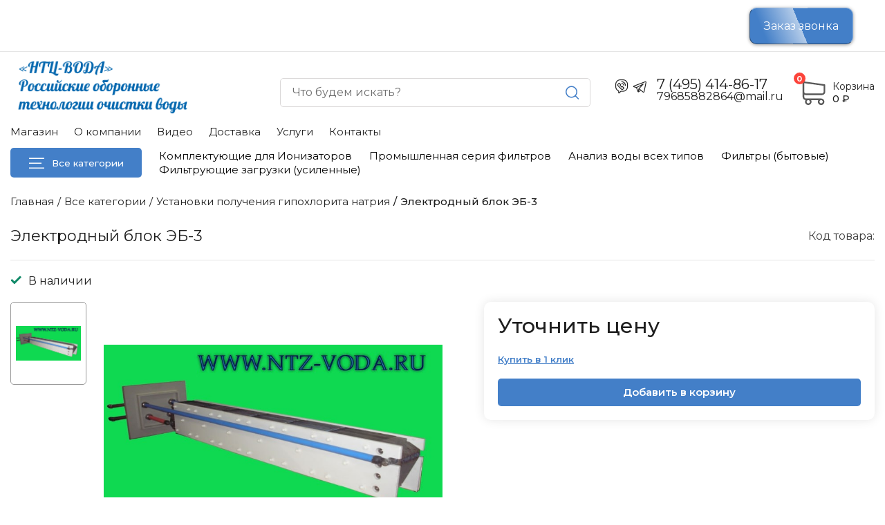

--- FILE ---
content_type: text/html; charset=utf-8
request_url: https://ntz-voda.ru/vse-kategorii/ustanovki-polucheniya-gipohlorita-natriya/elektrodnyj-blok-eb-3.htm
body_size: 17816
content:
	<!DOCTYPE html>
<html lang="ru">
<head>

<!-- Yandex.Metrika counter -->
<script type="text/javascript">
    (function(m,e,t,r,i,k,a){m[i]=m[i]||function(){(m[i].a=m[i].a||[]).push(arguments)};
    m[i].l = 1 * new Date();
    for (var j = 0; j < document.scripts.length; j++) {if (document.scripts[j].src === r) { return; }}
        k = e.createElement(t), a = e.getElementsByTagName(t)[0], k.async = 1, k.src = r, a.parentNode.insertBefore(k, a)
        })
        (window, document, "script", "https://mc.yandex.ru/metrika/tag.js", "ym");
        ym(94930200, "init", {
            clickmap: true,
            trackLinks: true,
            accurateTrackBounce: true,
            webvisor: true
        });
    </script>
    <noscript>
        <div><img src="https://mc.yandex.ru/watch/94930200" style="position:absolute; left:-9999px;" alt="" /></div>
    </noscript>
    <!-- /Yandex.Metrika counter -->


<title>Электродный блок ЭБ-3</title>
    <meta charset="utf-8">
    <meta name="description" content="">    <meta name="keywords" content="Электродный блок ЭБ-3">    
	<meta http-equiv="X-UA-Compatible" content="IE=edge">
	<meta name="viewport" content="width=device-width, initial-scale=1">
	<meta name="author" content="Создание и поддержка сайтов LIFE STYLE">
	<meta name="apple-mobile-web-app-capable" content="yes" />
	
	<meta name="SKYPE_TOOLBAR" content="SKYPE_TOOLBAR_PARSER_COMPATIBLE" />
	
	<meta name="robots" content="index,follow">
	
	         <meta property="og:url"         content="https://ntz-voda.ru/vse-kategorii/ustanovki-polucheniya-gipohlorita-natriya/elektrodnyj-blok-eb-3.htm">
        <meta property="og:site_name"   content="«НТЦ-ВОДА» Российские оборонные технологии очистки воды">
        <meta property="og:title"       content="Электродный блок ЭБ-3">
        <meta property="og:description" content="">
        <meta property="og:type"        content="site">
        <meta property="og:image"       content="https://ntz-voda.ru/uploads/articles/323/content-medium-420x220.jpg">
        <meta property="og:image:width" content="1200">
        <meta property="og:image:height" content="630">
        <link rel="image_src"           href="https://ntz-voda.ru/uploads/articles/323/content-medium-420x220.jpg">
        
            <meta name="twitter:card" content="summary" />
    	<meta name="twitter:description" content="" />
    	<meta name="twitter:title" content="Электродный блок ЭБ-3" />
    	<meta name="twitter:image" content="https://ntz-voda.ru/uploads/articles/323/content-medium-420x220.jpg" />
    
<link rel="apple-touch-icon" sizes="57x57" href="https://ntz-voda.ru/themes/app/img/favicon/apple-icon-57x57.png">
<link rel="apple-touch-icon" sizes="60x60" href="https://ntz-voda.ru/themes/app/img/favicon/apple-icon-60x60.png">
<link rel="apple-touch-icon" sizes="72x72" href="https://ntz-voda.ru/themes/app/img/favicon/apple-icon-72x72.png">
<link rel="apple-touch-icon" sizes="76x76" href="https://ntz-voda.ru/themes/app/img/favicon/apple-icon-76x76.png">
<link rel="apple-touch-icon" sizes="114x114" href="https://ntz-voda.ru/themes/app/img/favicon/apple-icon-114x114.png">
<link rel="apple-touch-icon" sizes="120x120" href="https://ntz-voda.ru/themes/app/img/favicon/apple-icon-120x120.png">
<link rel="apple-touch-icon" sizes="144x144" href="https://ntz-voda.ru/themes/app/img/favicon/apple-icon-144x144.png">
<link rel="apple-touch-icon" sizes="152x152" href="https://ntz-voda.ru/themes/app/img/favicon/apple-icon-152x152.png">
<link rel="apple-touch-icon" sizes="180x180" href="https://ntz-voda.ru/themes/app/img/favicon/apple-icon-180x180.png">
<link rel="icon" type="image/png" sizes="192x192" href="https://ntz-voda.ru/themes/app/img/favicon/android-icon-192x192.png">
<link rel="icon" type="image/png" sizes="32x32" href="https://ntz-voda.ru/themes/app/img/favicon/favicon-32x32.png">
<link rel="icon" type="image/png" sizes="96x96" href="https://ntz-voda.ru/themes/app/img/favicon/favicon-96x96.png">
<link rel="icon" type="image/png" sizes="16x16" href="https://ntz-voda.ru/themes/app/img/favicon/favicon-16x16.png">
<link rel="manifest" href="https://ntz-voda.ru/themes/app/img/favicon/manifest.json">
<meta name="msapplication-TileColor" content="#ffffff">
<meta name="msapplication-TileImage" content="https://ntz-voda.ru/themes/app/img/favicon/ms-icon-144x144.png">
<meta name="theme-color" content="#ffffff">

<link rel="stylesheet" href="https://ntz-voda.ru/themes/app/libs/swiper.min.css">
<link rel="stylesheet" href="https://ntz-voda.ru/themes/app/libs/choices.min.css">
<link rel="stylesheet" href="https://ntz-voda.ru/themes/app/libs/nouislider.min.css">
<link rel="stylesheet" href="https://ntz-voda.ru/themes/app/css/fancybox.css">
<link rel="stylesheet" href="https://ntz-voda.ru/themes/app/css/style.css">
<link rel="stylesheet" href="https://ntz-voda.ru/themes/app/css/additional.css">
<script src="https://kit.fontawesome.com/fe530b5d32.js" crossorigin="anonymous"></script>
<link rel="preconnect" href="https://fonts.googleapis.com">
<link rel="preconnect" href="https://fonts.gstatic.com" crossorigin>
<link href="https://fonts.googleapis.com/css2?family=Montserrat:wght@300;400;500;600;700&display=swap" rel="stylesheet">

</head>

<body>
    <div class="wrapper ">
        <!-- ?Подключение Header -->
        <header class="header js-head">
            <!-- Location and info cabinet -->
            <div class="any">
                <div class="container">
                    <div class="any__row">
                        <div class="contacts-info__tel">
                            <a href="tel:+74954148617">+7 (495) 414-86-17</a>
                            <p>с 10:00 до 20:00 без выходных</p>
                        </div>

                        <button data-popup="js-popup-location" class="any__location location js-location">
                                                        <div class="location__current"></div>
                        </button>
                        <div class="any__info">
                            <div class="any__list">
                                                                <button data-popup="js-popup-enter" class="modal_phone" style="animation: mymove 5s infinite linear; width: 150px;">Заказ звонка</button>
                            </div>
                            <!-- После регистрации убрать атрибут data-popup и показать блок cabinet__list-->
                                                    </div>
                    </div>
                </div>
            </div>

            <div class="container">
                <!-- Header top -->
                <div class="header__top">
                    <div class="header__top-row">
                        <div class="header__start">
                            
                            <a href="https://ntz-voda.ru" class="header__logo logo">
                                <div href="https://ntz-voda.ru" class="logo__wrap">
                                    <img src="https://ntz-voda.ru/themes/app/img/logo.png" width="177" height="39" alt="«НТЦ-ВОДА» Российские оборонные технологии очистки воды">
                                </div>
                            </a>
                        </div>
                        <div class="header__search search">
                            <div class="search__wrapper">
                                <input class="search__input js-search" placeholder="Что будем искать?" type="text">
                                <button class="search__btn"><span class="i-search"></span></button>
                            </div>
                        </div>
                        <div class="header__info">
                            <div class="header__info-contacts contacts-info">
                                <div class="contacts-info__icon">
                                    <a href="https://wa.me/79858190393" target="_blank"><span class="i-viber"></span></a>
                                    <a href="https://t.me/ntzvoda" target="_blank"><span class="i-telegram"></span></a>
                                </div>
                                <div class="contacts-info__tel">
                                    <a href="tel:+74954148617">7 (495) 414-86-17</a>
                                    <p style="font-size:16px;">79685882864@mail.ru</p>
                                </div>
                            </div>
                            
                            <a href="https://ntz-voda.ru/korzina/">
                                <div class="header__basket basket">
                                    <div class="basket__row">
                                        <div class="basket__item">
                                            <svg width="42" height="42" viewBox="0 0 42 42" fill="none" xmlns="https://www.w3.org/2000/svg">
                                                <path
                                                    d="M12.6082 27.6538H35.7502C38.3743 27.6538 40.515 25.5131 40.515 22.889V13.1523C40.515 13.1436 40.515 13.1264 40.515 13.1177C40.515 13.0918 40.515 13.0746 40.515 13.0487C40.515 13.0314 40.515 13.0142 40.5064 12.9969C40.5064 12.9796 40.4977 12.9537 40.4977 12.9365C40.4977 12.9192 40.4891 12.9019 40.4891 12.8847C40.4805 12.8674 40.4805 12.8502 40.4718 12.8243C40.4632 12.807 40.4632 12.7897 40.4546 12.7725C40.4459 12.7552 40.4459 12.7379 40.4373 12.7207C40.4287 12.7034 40.42 12.6862 40.4114 12.6603C40.4028 12.643 40.3941 12.6257 40.3855 12.6171C40.3769 12.5998 40.3683 12.5826 40.3596 12.5653C40.351 12.548 40.3424 12.5394 40.3337 12.5221C40.3251 12.5049 40.3078 12.4876 40.2992 12.4704C40.2906 12.4531 40.2819 12.4445 40.2647 12.4272C40.256 12.4099 40.2388 12.4013 40.2301 12.384C40.2215 12.3668 40.2042 12.3581 40.1956 12.3409C40.187 12.3236 40.1697 12.315 40.1611 12.3063C40.1438 12.2891 40.1352 12.2805 40.1179 12.2632C40.1007 12.2546 40.092 12.2373 40.0748 12.2287C40.0575 12.22 40.0402 12.2028 40.023 12.1941C40.0057 12.1855 39.9971 12.1769 39.9798 12.1682C39.9626 12.1596 39.9453 12.151 39.928 12.1337C39.9108 12.1251 39.8935 12.1164 39.8762 12.1078C39.859 12.0992 39.8417 12.0906 39.8244 12.0819C39.8072 12.0733 39.7899 12.0647 39.7727 12.056C39.7554 12.0474 39.7381 12.0474 39.7209 12.0388C39.7036 12.0301 39.6777 12.0215 39.6604 12.0215C39.6432 12.0215 39.6259 12.0129 39.6173 12.0129C39.5914 12.0042 39.5741 12.0042 39.5482 12.0042C39.5396 12.0042 39.531 11.9956 39.5137 11.9956L10.1826 7.94725V3.85575C10.1826 3.81259 10.1826 3.76943 10.174 3.7349C10.174 3.72627 10.174 3.71764 10.1653 3.70037C10.1653 3.67448 10.1567 3.64858 10.1567 3.62269C10.1481 3.59679 10.1481 3.57953 10.1394 3.55363C10.1394 3.53637 10.1308 3.52774 10.1308 3.51047C10.1222 3.48458 10.1135 3.45868 10.1049 3.43279C10.1049 3.42415 10.0963 3.40689 10.0963 3.39826C10.0877 3.37236 10.079 3.3551 10.0618 3.3292C10.0531 3.32057 10.0531 3.30331 10.0445 3.29468C10.0359 3.27741 10.0272 3.26015 10.01 3.24289C10.0013 3.22562 9.9927 3.21699 9.98407 3.19973C9.97544 3.18246 9.96681 3.17383 9.95817 3.15657C9.94954 3.1393 9.93228 3.12204 9.92365 3.10478C9.91502 3.09614 9.90638 3.08751 9.89775 3.07888C9.88049 3.06162 9.86322 3.04435 9.84596 3.02709C9.83733 3.01846 9.8287 3.00982 9.82006 3.00119C9.8028 2.98393 9.78554 2.96667 9.75964 2.9494C9.75101 2.94077 9.73375 2.93214 9.72511 2.92351C9.70785 2.90624 9.69059 2.89761 9.67332 2.88035C9.64743 2.86308 9.62153 2.84582 9.60427 2.83719C9.59564 2.82856 9.587 2.82856 9.57837 2.81992C9.54384 2.80266 9.50068 2.7854 9.46616 2.76813L3.10447 0.0922531C2.50887 -0.158071 1.82695 0.118149 1.57663 0.713748C1.3263 1.30935 1.60252 1.99126 2.19812 2.24159L7.84337 4.62398V9.90669V10.744V17.1661V22.9063V30.1571C7.84337 32.574 9.65606 34.5766 11.9953 34.8787C11.5723 35.5865 11.322 36.4152 11.322 37.2956C11.322 39.8938 13.4368 42 16.0264 42C18.6159 42 20.7307 39.8852 20.7307 37.2956C20.7307 36.4324 20.4977 35.6124 20.0834 34.9218H30.5624C30.1481 35.621 29.9151 36.4324 29.9151 37.2956C29.9151 39.8938 32.0299 42 34.6194 42C37.209 42 39.3238 39.8852 39.3238 37.2956C39.3238 34.706 37.209 32.5912 34.6194 32.5912H12.6082C11.2616 32.5912 10.174 31.495 10.174 30.1571V26.9978C10.8818 27.4121 11.7191 27.6538 12.6082 27.6538ZM18.4088 37.287C18.4088 38.599 17.3384 39.6607 16.035 39.6607C14.7316 39.6607 13.6612 38.5904 13.6612 37.287C13.6612 35.9836 14.7316 34.9132 16.035 34.9132C17.3384 34.9132 18.4088 35.9749 18.4088 37.287ZM37.0018 37.287C37.0018 38.599 35.9315 39.6607 34.6281 39.6607C33.3246 39.6607 32.2543 38.5904 32.2543 37.287C32.2543 35.9836 33.3246 34.9132 34.6281 34.9132C35.9315 34.9132 37.0018 35.9749 37.0018 37.287ZM35.7502 25.3232H12.6082C11.2616 25.3232 10.174 24.227 10.174 22.889V17.1488V10.7267V10.2951L38.1844 14.1536V22.8804C38.1844 24.2356 37.0881 25.3232 35.7502 25.3232Z"
                                                    fill="#595959" />
                                            </svg>
                                            <div class="basket__count countall"><span>0</span></div>
                                        </div>
                                        
                                        <div class="basket__info">
                                            <p>Корзина</p>
                                            <div class="basket__total"><span class="total-price">0</span> ₽</div>
                                        </div>
                                    </div>
                                                                </div>
                                </a>
                                <button class="header__burger burger">
                                    <span></span>
                                    <span></span>
                                    <span></span>
                                </button>
                            </div>
                        </div>

                        <div class="header__list list g-nav-list-desc">
                            
                                                            <a class="list__link " href="https://ntz-voda.ru">Магазин</a>
                            
                                                                                                                                                                                                                        <a class="list__link " href="https://ntz-voda.ru/o-kompanii/">О компании</a>
                                                                                                                                <a class="list__link " href="https://ntz-voda.ru/video/">Видео</a>
                                                                                                                                <a class="list__link " href="https://ntz-voda.ru/dostavka/">Доставка</a>
                                                                                                                                <a class="list__link " href="https://ntz-voda.ru/uslugi/">Услуги</a>
                                                                                                                                                                                            <a class="list__link " href="https://ntz-voda.ru/kontakty/">Контакты</a>
                                                                                                                                                                                                                                                                                                            
                        </div>
                    </div>
                    <!-- Header bottom -->
                    <div class="header__bottom">
                        <div class="header__bottom-row">
                            <div class="header__catalog catalog">
                                
                                <button class="catalog__btn js-catalog-toggle">
                                    <svg class="catalog__icon-default" width="22" height="16" viewBox="0 0 22 16" fill="none" xmlns="https://www.w3.org/2000/svg">
                                        <line y1="1.25" x2="22" y2="1.25" stroke="white" stroke-width="1.5" />
                                        <line y1="8.25" x2="18" y2="8.25" stroke="white" stroke-width="1.5" />
                                        <line y1="15.25" x2="22" y2="15.25" stroke="white" stroke-width="1.5" />
                                    </svg>
                                    <svg class="catalog__icon-open" width="18" height="17" viewBox="0 0 18 17" fill="none" xmlns="https://www.w3.org/2000/svg">
                                        <line x1="1.53033" y1="0.692326" x2="17.0867" y2="16.2487" stroke="#437FC8" stroke-width="1.5" />
                                        <line x1="1.46967" y1="16.247" x2="17.026" y2="0.690665" stroke="#437FC8" stroke-width="1.5" />
                                    </svg>
                                    Все категории
                                </button>
                            </div>
                            <nav class="header__nav nav">
                                
                                <ul class="nav__list">
                                                                            <li class="nav__item"><a class="nav__link" href="https://ntz-voda.ru/vse-kategorii/komplektuyuschie-dlya-ionizatorov/">Комплектующие для Ионизаторов</a></li>
                                                                            <li class="nav__item"><a class="nav__link" href="https://ntz-voda.ru/vse-kategorii/promyshlennaya-seriya-filtrov/">Промышленная серия фильтров</a></li>
                                                                            <li class="nav__item"><a class="nav__link" href="https://ntz-voda.ru/vse-kategorii/analiz-vody-vseh-tipov/">Анализ воды всех типов</a></li>
                                                                            <li class="nav__item"><a class="nav__link" href="https://ntz-voda.ru/vse-kategorii/filtry-bytovye/">Фильтры (бытовые)</a></li>
                                                                            <li class="nav__item"><a class="nav__link" href="https://ntz-voda.ru/vse-kategorii/filtruyuschie-zagruzki-usilennye/">Фильтрующие загрузки (усиленные)</a></li>
                                                                    </ul>

                                <ul class="nav__list g-nav-list-mob">
                                    
                                                                            <li class="nav__item"><a class="nav__link" href="https://ntz-voda.ru">Магазин</a></li>
                                    
                                                                                                                                                                                                                                                                                <li class="nav__item"><a class="nav__link" href="https://ntz-voda.ru/o-kompanii/">О компании</a></li>
                                                                                                                                                                <li class="nav__item"><a class="nav__link" href="https://ntz-voda.ru/video/">Видео</a></li>
                                                                                                                                                                <li class="nav__item"><a class="nav__link" href="https://ntz-voda.ru/dostavka/">Доставка</a></li>
                                                                                                                                                                <li class="nav__item"><a class="nav__link" href="https://ntz-voda.ru/uslugi/">Услуги</a></li>
                                                                                                                                                                                                                                            <li class="nav__item"><a class="nav__link" href="https://ntz-voda.ru/kontakty/">Контакты</a></li>
                                                                                                                                                                                                                                                                                                                                                                                                                            </ul>
                            </nav>
                            <div class="adaptive-block">
                                <div class="contacts-menu mb-20">
                                    <div class="contacts-info">
                                        <div class="contacts-info__icon">
                                            <a href="https://wa.me/79858190393" target="_blank"><span class="i-viber"></span></a>
                                            <a href="https://t.me/ntzvoda" target="_blank"><span class="i-telegram"></span></a>
                                        </div>
                                        <div class="contacts-info__tel">
                                            <a href="tel:+74954148617">+7 (495) 414-86-17</a>
                                            <p>с 10:00 до 20:00 без выходных</p>
                                        </div>
                                    </div>
                                </div>
                                <div class="search-mobile">
                                    <div class="search mb-20">
                                        <div class="search__wrapper">
                                            <div class="search__input js-search" type="text">
                                                <button class="search__btn"><span class="i-search"></span></button>
                                            </div>
                                        </div>
                                    </div>
                                    <div class="link-mobile">
                                        <div class="link-mobile__list list">
                                            
                                                                                                                                                                                                                                                                                                                                        <a class="list__link " href="https://ntz-voda.ru/o-kompanii/">О компании</a>
                                                                                                                                                                                                <a class="list__link " href="https://ntz-voda.ru/video/">Видео</a>
                                                                                                                                                                                                <a class="list__link " href="https://ntz-voda.ru/dostavka/">Доставка</a>
                                                                                                                                                                                                <a class="list__link " href="https://ntz-voda.ru/uslugi/">Услуги</a>
                                                                                                                                                                                                                                                                                            <a class="list__link " href="https://ntz-voda.ru/kontakty/">Контакты</a>
                                                                                                                                                                                                                                                                                                                                                                                                                                                                                                                    </div>
                                    </div>
                                </div>
                            </div>
                        </div>
                    </div>
            </header>

            <!--? Catalog menu -->
            <div class="mega-menu js-menu">
                <div class="mega-menu__wrapper">
                    <div class="mega-menu__inner">
                        <div class="btn-close-menu js-menu-close"><span class="i-close"></span></div>
                        <div class="mega-menu__body">
                            <nav class="mega-menu__nav scroll">
                                <ul class="mega-menu__list">
                                    
                                                                            <li><a class="tab-open opened" data-id="1" href="https://ntz-voda.ru/vse-kategorii/komplektuyuschie-dlya-ionizatorov/">Комплектующие для Ионизаторов</a></li>
                                                                            <li><a class="tab-open " data-id="2" href="https://ntz-voda.ru/vse-kategorii/promyshlennaya-seriya-filtrov/">Промышленная серия фильтров</a></li>
                                                                            <li><a class="tab-open " data-id="3" href="https://ntz-voda.ru/vse-kategorii/analiz-vody-vseh-tipov/">Анализ воды всех типов</a></li>
                                                                            <li><a class="tab-open " data-id="4" href="https://ntz-voda.ru/vse-kategorii/filtry-bytovye/">Фильтры (бытовые)</a></li>
                                                                            <li><a class="tab-open " data-id="5" href="https://ntz-voda.ru/vse-kategorii/filtruyuschie-zagruzki-usilennye/">Фильтрующие загрузки (усиленные)</a></li>
                                                                            <li><a class="tab-open " data-id="6" href="https://ntz-voda.ru/vse-kategorii/upravlyayuschie-klapany-i-zapchasti/">Управляющие клапаны и запчасти</a></li>
                                                                            <li><a class="tab-open " data-id="7" href="https://ntz-voda.ru/vse-kategorii/keramicheskie-membrannye-filtry-kmf/">Керамические мембранные фильтры &quot;КМФ&quot;</a></li>
                                                                            <li><a class="tab-open " data-id="8" href="https://ntz-voda.ru/vse-kategorii/kottedzhnye-bezreagentnye-stantsii-ochistki-vody/">Коттеджные Безреагентные Станции очистки воды</a></li>
                                                                            <li><a class="tab-open " data-id="9" href="https://ntz-voda.ru/vse-kategorii/obsluzhivanie-sistem-ochistki-vody-i-bytovyh-filtrov/">ОБСЛУЖИВАНИЕ систем очистки воды и бытовых фильтров</a></li>
                                                                            <li><a class="tab-open " data-id="10" href="https://ntz-voda.ru/vse-kategorii/umyagchenie-vody/">УМЯГЧЕНИЕ ВОДЫ</a></li>
                                                                            <li><a class="tab-open " data-id="11" href="https://ntz-voda.ru/vse-kategorii/dozatory-kotlovoe-umyagchenie-vody/">Дозаторы. Котловое умягчение воды</a></li>
                                                                            <li><a class="tab-open " data-id="12" href="https://ntz-voda.ru/vse-kategorii/ionizatory-vody-besshumnaya-aeratsiya/">ИОНИЗАТОРЫ ВОДЫ (Обеззараживание воды)</a></li>
                                                                            <li><a class="tab-open " data-id="13" href="https://ntz-voda.ru/vse-kategorii/aeratsionnye-sistemy-i-kompressory/">АЭРАЦИОННЫЕ СИСТЕМЫ и компрессоры</a></li>
                                                                            <li><a class="tab-open " data-id="14" href="https://ntz-voda.ru/vse-kategorii/obezzarazhivanie-vody-v-bassejnah-iv/">Обеззараживание воды в бассейнах &quot;ИВ&quot;</a></li>
                                                                            <li><a class="tab-open " data-id="15" href="https://ntz-voda.ru/vse-kategorii/ustanovki-polucheniya-gipohlorita-natriya/">Установки получения гипохлорита натрия</a></li>
                                                                            <li><a class="tab-open " data-id="16" href="https://ntz-voda.ru/vse-kategorii/korpusa-filtrov-iz-nerzhaveyuschej-stali/">КОРПУСА ФИЛЬТРОВ ИЗ НЕРЖАВЕЮЩЕЙ СТАЛИ</a></li>
                                                                            <li><a class="tab-open " data-id="17" href="https://ntz-voda.ru/vse-kategorii/mobilnyepohodnye-sistemy-ochistki-vody/">Мобильные/Походные системы очистки воды</a></li>
                                                                            <li><a class="tab-open " data-id="18" href="https://ntz-voda.ru/vse-kategorii/filtry-i-kartridzhi-mnogorazovye-polisorbent-rossiya/">Фильтры и картриджи многоразовые &quot;Полисорбент&quot; (Россия)</a></li>
                                                                            <li><a class="tab-open " data-id="19" href="https://ntz-voda.ru/vse-kategorii/obratnoosmoticheskie-sistemy/">Обратный осмос (бытовой)</a></li>
                                                                            <li><a class="tab-open " data-id="20" href="https://ntz-voda.ru/vse-kategorii/servisnoe-obsluzhivanie-filtrov-dlya-vody/">Сервисное обслуживание фильтров для воды</a></li>
                                                                            <li><a class="tab-open " data-id="21" href="https://ntz-voda.ru/vse-kategorii/kartridzhi-iz-nerzhaveyuschej-setki-serii-snp/">Картриджи из нержавеющей сетки (серии СНП)</a></li>
                                                                            <li><a class="tab-open " data-id="22" href="https://ntz-voda.ru/vse-kategorii/obratnyj-osmos-promyshlennyj/">Обратный осмос (промышленный)</a></li>
                                                                    </ul>
                            </nav>
                            <div class="mega-menu__content scroll">
                                                                    <div class="tab-content tab-active" data-id="1">
                                        <div class="mega-menu__content-inner">
                                            <div class="mega-menu__item">
                                                
                                                                                            </div>
                                        </div>
                                    </div>
                                                                    <div class="tab-content " data-id="2">
                                        <div class="mega-menu__content-inner">
                                            <div class="mega-menu__item">
                                                
                                                                                                    
                                                    <a href="https://ntz-voda.ru/vse-kategorii/promyshlennaya-seriya-filtrov/pischevaya-promyshlennost/" class="mega-menu__link">Пищевая промышленность</a>
                                                                                                    
                                                    <a href="https://ntz-voda.ru/vse-kategorii/promyshlennaya-seriya-filtrov/zhkh/" class="mega-menu__link">ЖКХ</a>
                                                                                                    
                                                    <a href="https://ntz-voda.ru/vse-kategorii/promyshlennaya-seriya-filtrov/promyshlennyj-razliv-napitkov/" class="mega-menu__link">Промышленный разлив напитков</a>
                                                                                                    
                                                    <a href="https://ntz-voda.ru/vse-kategorii/promyshlennaya-seriya-filtrov/himicheskoe-proizvodstvo/" class="mega-menu__link">Химическое производство</a>
                                                                                                    
                                                    <a href="https://ntz-voda.ru/vse-kategorii/promyshlennaya-seriya-filtrov/neftegazovaya-sfera/" class="mega-menu__link">Нефтегазовая сфера</a>
                                                                                                    
                                                    <a href="https://ntz-voda.ru/vse-kategorii/promyshlennaya-seriya-filtrov/parfyumeriya-i-kosmetika/" class="mega-menu__link">Парфюмерия и косметика</a>
                                                                                                    
                                                    <a href="https://ntz-voda.ru/vse-kategorii/promyshlennaya-seriya-filtrov/farmatsevticheskaya-promyshlennost/" class="mega-menu__link">Фармацевтическая промышленность</a>
                                                                                                    
                                                    <a href="https://ntz-voda.ru/vse-kategorii/promyshlennaya-seriya-filtrov/metallurgiya-i-metalloobrabotka/" class="mega-menu__link">Металлургия и металлообработка</a>
                                                                                                    
                                                    <a href="https://ntz-voda.ru/vse-kategorii/promyshlennaya-seriya-filtrov/tipografskaya-pechat/" class="mega-menu__link">Типографская печать</a>
                                                                                                    
                                                    <a href="https://ntz-voda.ru/vse-kategorii/promyshlennaya-seriya-filtrov/stroitelstvo-i-strojmaterialy/" class="mega-menu__link">Строительство и стройматериалы</a>
                                                                                                    
                                                    <a href="https://ntz-voda.ru/vse-kategorii/promyshlennaya-seriya-filtrov/avtomobilnaya-promyshlennost-i-avtomojki/" class="mega-menu__link">Автомобильная промышленность и автомойки</a>
                                                                                                    
                                                    <a href="https://ntz-voda.ru/vse-kategorii/promyshlennaya-seriya-filtrov/tsbk-karton-i-bumaga/" class="mega-menu__link">ЦБК, картон и бумага</a>
                                                                                                    
                                                    <a href="https://ntz-voda.ru/vse-kategorii/promyshlennaya-seriya-filtrov/selskoe-hozyajstvo/" class="mega-menu__link">Сельское хозяйство</a>
                                                                                                    
                                                    <a href="https://ntz-voda.ru/vse-kategorii/promyshlennaya-seriya-filtrov/zhivotnovodstvo-i-ptitsevodstvo/" class="mega-menu__link">Животноводство и птицеводство</a>
                                                                                                    
                                                    <a href="https://ntz-voda.ru/vse-kategorii/promyshlennaya-seriya-filtrov/promyshlennye-kotelnye/" class="mega-menu__link">Промышленные котельные</a>
                                                                                                    
                                                    <a href="https://ntz-voda.ru/vse-kategorii/promyshlennaya-seriya-filtrov/skvazhinnaya-voda-dlya-gorodov/" class="mega-menu__link">Скважинная вода для городов</a>
                                                                                                    
                                                    <a href="https://ntz-voda.ru/vse-kategorii/promyshlennaya-seriya-filtrov/ochistka-oborotnoj-vody/" class="mega-menu__link">Очистка оборотной воды</a>
                                                                                                    
                                                    <a href="https://ntz-voda.ru/vse-kategorii/promyshlennaya-seriya-filtrov/teploenergetika/" class="mega-menu__link">Теплоэнергетика</a>
                                                                                                    
                                                    <a href="https://ntz-voda.ru/vse-kategorii/promyshlennaya-seriya-filtrov/ochistnye-sooruzheniya-dlya-avtomoek-ot-075-do-10-kubchas/" class="mega-menu__link">Очистные сооружения для автомоек. От 0,75 до 10 куб/час</a>
                                                                                            </div>
                                        </div>
                                    </div>
                                                                    <div class="tab-content " data-id="3">
                                        <div class="mega-menu__content-inner">
                                            <div class="mega-menu__item">
                                                
                                                                                                    
                                                    <a href="https://ntz-voda.ru/vse-kategorii/analiz-vody-vseh-tipov/bazovyj-analiz-vody/" class="mega-menu__link">Базовый анализ воды<val class="mega-menu__link-count">(1)</val></a>
                                                                                                    
                                                    <a href="https://ntz-voda.ru/vse-kategorii/analiz-vody-vseh-tipov/analiz-vody-iz-kolodtsev-i-rodnikov/" class="mega-menu__link">Анализ воды из колодцев и родников<val class="mega-menu__link-count">(1)</val></a>
                                                                                                    
                                                    <a href="https://ntz-voda.ru/vse-kategorii/analiz-vody-vseh-tipov/analiz-vody-iz-skvazhiny-i-vodoprovoda/" class="mega-menu__link">Анализ воды из скважины и водопровода<val class="mega-menu__link-count">(1)</val></a>
                                                                                                    
                                                    <a href="https://ntz-voda.ru/vse-kategorii/analiz-vody-vseh-tipov/analiz-stochnyh-vod/" class="mega-menu__link">Анализ сточных вод<val class="mega-menu__link-count">(0)</val></a>
                                                                                            </div>
                                        </div>
                                    </div>
                                                                    <div class="tab-content " data-id="4">
                                        <div class="mega-menu__content-inner">
                                            <div class="mega-menu__item">
                                                
                                                                                                    
                                                    <a href="https://ntz-voda.ru/vse-kategorii/filtry-bytovye/magistralnye-filtry-slim-line/" class="mega-menu__link">Магистральные фильтры Slim line<val class="mega-menu__link-count">(10)</val></a>
                                                                                                    
                                                    <a href="https://ntz-voda.ru/vse-kategorii/filtry-bytovye/magistralnye-filtry-big-blue/" class="mega-menu__link">Магистральные фильтры Big blue<val class="mega-menu__link-count">(5)</val></a>
                                                                                                    
                                                    <a href="https://ntz-voda.ru/vse-kategorii/filtry-bytovye/kartridzhi-dlya-filtrov/" class="mega-menu__link">Картриджи для фильтров<val class="mega-menu__link-count">(23)</val></a>
                                                                                                    
                                                    <a href="https://ntz-voda.ru/vse-kategorii/filtry-bytovye/bytovye-sistemy-ochistki-vody-serii-fs/" class="mega-menu__link">Бытовые системы очистки воды серии FS<val class="mega-menu__link-count">(3)</val></a>
                                                                                                    
                                                    <a href="https://ntz-voda.ru/vse-kategorii/filtry-bytovye/bytovye-sistemy-ochistki-vody-s-obratnym-osmosom-serii-ro/" class="mega-menu__link">Бытовые системы очистки воды с обратным осмосом серии RO<val class="mega-menu__link-count">(6)</val></a>
                                                                                                    
                                                    <a href="https://ntz-voda.ru/vse-kategorii/filtry-bytovye/mnogostupenchatye-sistemy/" class="mega-menu__link">Многоступенчатые системы<val class="mega-menu__link-count">(2)</val></a>
                                                                                            </div>
                                        </div>
                                    </div>
                                                                    <div class="tab-content " data-id="5">
                                        <div class="mega-menu__content-inner">
                                            <div class="mega-menu__item">
                                                
                                                                                                    
                                                    <a href="https://ntz-voda.ru/vse-kategorii/filtruyuschie-zagruzki-usilennye/tabletirovannaya-sol/" class="mega-menu__link">Таблетированная соль<val class="mega-menu__link-count">(1)</val></a>
                                                                                                    
                                                    <a href="https://ntz-voda.ru/vse-kategorii/filtruyuschie-zagruzki-usilennye/kationoobmennye-smoly/" class="mega-menu__link">Катионообменные смолы<val class="mega-menu__link-count">(1)</val></a>
                                                                                                    
                                                    <a href="https://ntz-voda.ru/vse-kategorii/filtruyuschie-zagruzki-usilennye/sorbtsiya/" class="mega-menu__link">Сорбция<val class="mega-menu__link-count">(1)</val></a>
                                                                                                    
                                                    <a href="https://ntz-voda.ru/vse-kategorii/filtruyuschie-zagruzki-usilennye/obezzhelezivanie-i-demanganatsiya/" class="mega-menu__link">Обезжелезивание и деманганация<val class="mega-menu__link-count">(0)</val></a>
                                                                                                    
                                                    <a href="https://ntz-voda.ru/vse-kategorii/filtruyuschie-zagruzki-usilennye/ph-korrektory-i-katalizatory/" class="mega-menu__link">Ph-корректоры и катализаторы<val class="mega-menu__link-count">(1)</val></a>
                                                                                                    
                                                    <a href="https://ntz-voda.ru/vse-kategorii/filtruyuschie-zagruzki-usilennye/limonnaya-kislota/" class="mega-menu__link">Лимонная кислота<val class="mega-menu__link-count">(1)</val></a>
                                                                                                    
                                                    <a href="https://ntz-voda.ru/vse-kategorii/filtruyuschie-zagruzki-usilennye/anionoobmennye-smoly/" class="mega-menu__link">Анионообменные смолы<val class="mega-menu__link-count">(0)</val></a>
                                                                                                    
                                                    <a href="https://ntz-voda.ru/vse-kategorii/filtruyuschie-zagruzki-usilennye/kvartsevyj-pesok-i-gravij/" class="mega-menu__link">Кварцевый песок и гравий<val class="mega-menu__link-count">(1)</val></a>
                                                                                                    
                                                    <a href="https://ntz-voda.ru/vse-kategorii/filtruyuschie-zagruzki-usilennye/osvetlenie/" class="mega-menu__link">Осветление<val class="mega-menu__link-count">(0)</val></a>
                                                                                                    
                                                    <a href="https://ntz-voda.ru/vse-kategorii/filtruyuschie-zagruzki-usilennye/kombinirovannye-io-smoly-serii-ekotar/" class="mega-menu__link">Комбинированные и.о. смолы серии &quot;Экотар&quot;<val class="mega-menu__link-count">(0)</val></a>
                                                                                            </div>
                                        </div>
                                    </div>
                                                                    <div class="tab-content " data-id="6">
                                        <div class="mega-menu__content-inner">
                                            <div class="mega-menu__item">
                                                
                                                                                                    
                                                    <a href="https://ntz-voda.ru/vse-kategorii/upravlyayuschie-klapany-i-zapchasti/klapany-upravleniya-slack/" class="mega-menu__link">Клапаны управления Сlack<val class="mega-menu__link-count">(11)</val></a>
                                                                                                    
                                                    <a href="https://ntz-voda.ru/vse-kategorii/upravlyayuschie-klapany-i-zapchasti/klapany-upravleniya-runxin/" class="mega-menu__link">Клапаны управления RUNXIN<val class="mega-menu__link-count">(10)</val></a>
                                                                                            </div>
                                        </div>
                                    </div>
                                                                    <div class="tab-content " data-id="7">
                                        <div class="mega-menu__content-inner">
                                            <div class="mega-menu__item">
                                                
                                                                                            </div>
                                        </div>
                                    </div>
                                                                    <div class="tab-content " data-id="8">
                                        <div class="mega-menu__content-inner">
                                            <div class="mega-menu__item">
                                                
                                                                                            </div>
                                        </div>
                                    </div>
                                                                    <div class="tab-content " data-id="9">
                                        <div class="mega-menu__content-inner">
                                            <div class="mega-menu__item">
                                                
                                                                                            </div>
                                        </div>
                                    </div>
                                                                    <div class="tab-content " data-id="10">
                                        <div class="mega-menu__content-inner">
                                            <div class="mega-menu__item">
                                                
                                                                                            </div>
                                        </div>
                                    </div>
                                                                    <div class="tab-content " data-id="11">
                                        <div class="mega-menu__content-inner">
                                            <div class="mega-menu__item">
                                                
                                                                                            </div>
                                        </div>
                                    </div>
                                                                    <div class="tab-content " data-id="12">
                                        <div class="mega-menu__content-inner">
                                            <div class="mega-menu__item">
                                                
                                                                                                    
                                                    <a href="https://ntz-voda.ru/vse-kategorii/ionizatory-vody-besshumnaya-aeratsiya/ionizator-vody-iv-10vvh1/" class="mega-menu__link">Ионизатор воды &quot;ИВ-10ВВх1&quot;<val class="mega-menu__link-count">(2)</val></a>
                                                                                                    
                                                    <a href="https://ntz-voda.ru/vse-kategorii/ionizatory-vody-besshumnaya-aeratsiya/ionizator-vody-iv-20vvh1/" class="mega-menu__link">Ионизатор воды &quot;ИВ-20ВВх1&quot;<val class="mega-menu__link-count">(2)</val></a>
                                                                                                    
                                                    <a href="https://ntz-voda.ru/vse-kategorii/ionizatory-vody-besshumnaya-aeratsiya/zapchasti-i-komplektuyuschie/" class="mega-menu__link">Запчасти и комплектующие<val class="mega-menu__link-count">(0)</val></a>
                                                                                                    
                                                    <a href="https://ntz-voda.ru/vse-kategorii/ionizatory-vody-besshumnaya-aeratsiya/ionizator-vody-iv-10sl-h12/" class="mega-menu__link">Ионизатор воды &quot;ИВ-10SL х1/2&quot;<val class="mega-menu__link-count">(1)</val></a>
                                                                                            </div>
                                        </div>
                                    </div>
                                                                    <div class="tab-content " data-id="13">
                                        <div class="mega-menu__content-inner">
                                            <div class="mega-menu__item">
                                                
                                                                                            </div>
                                        </div>
                                    </div>
                                                                    <div class="tab-content " data-id="14">
                                        <div class="mega-menu__content-inner">
                                            <div class="mega-menu__item">
                                                
                                                                                            </div>
                                        </div>
                                    </div>
                                                                    <div class="tab-content " data-id="15">
                                        <div class="mega-menu__content-inner">
                                            <div class="mega-menu__item">
                                                
                                                                                            </div>
                                        </div>
                                    </div>
                                                                    <div class="tab-content " data-id="16">
                                        <div class="mega-menu__content-inner">
                                            <div class="mega-menu__item">
                                                
                                                                                            </div>
                                        </div>
                                    </div>
                                                                    <div class="tab-content " data-id="17">
                                        <div class="mega-menu__content-inner">
                                            <div class="mega-menu__item">
                                                
                                                                                            </div>
                                        </div>
                                    </div>
                                                                    <div class="tab-content " data-id="18">
                                        <div class="mega-menu__content-inner">
                                            <div class="mega-menu__item">
                                                
                                                                                            </div>
                                        </div>
                                    </div>
                                                                    <div class="tab-content " data-id="19">
                                        <div class="mega-menu__content-inner">
                                            <div class="mega-menu__item">
                                                
                                                                                            </div>
                                        </div>
                                    </div>
                                                                    <div class="tab-content " data-id="20">
                                        <div class="mega-menu__content-inner">
                                            <div class="mega-menu__item">
                                                
                                                                                            </div>
                                        </div>
                                    </div>
                                                                    <div class="tab-content " data-id="21">
                                        <div class="mega-menu__content-inner">
                                            <div class="mega-menu__item">
                                                
                                                                                            </div>
                                        </div>
                                    </div>
                                                                    <div class="tab-content " data-id="22">
                                        <div class="mega-menu__content-inner">
                                            <div class="mega-menu__item">
                                                
                                                                                            </div>
                                        </div>
                                    </div>
                                                            </div>
                        </div>
                    </div>
                </div>
            </div>

            <!--? Location popup -->
            
            <!--? Enter cabinet -->
            
            <!--? Enter cabinet -->
            <div class="popup js-popup-click buy-click">
                <div class="popup__wrapper">
                    <div class="popup__inner">
                        <div class="popup__content">
                            <button class="popup__btn-close"><span class="i-close"></span></button>
                            <h3 class="popup__title title mb-30">Купить в 1 клик</h3>
                            <form class="form" action="https://ntz-voda.ru/public/feedback.php" method="post" id="feedback">

                                <div class='form-anti-bot' style='clear:both; display: none;'>
                                    <strong>Текущий <span style='display:none;'>month</span> <span style='display:inline;'>ye@r</span> <span style='display:none;'>day</span></strong>
                                    <span class='required'>*</span>
                                    <input type='hidden' name='anti-bot-a' id='anti-bot-a' value='2026' />
                                    <input type='text' name='anti-bot-q' id='anti-bot-q' size='30' value='19' />
                                </div>
                                <div class='form-anti-bot-2' style='display:none;'>
                                    <strong>Оставьте это поле пустым</strong> <span class='required'>*</span>
                                    <input type='text' name='anti-bot-e-email-url' id='anti-bot-e-email-url' size='30' value='' />
                                </div>

                                                                <input type="hidden" name="product" value="" id="product">
                                <input type="hidden" name="code" value="" id="code">
                                <div class="form__wrapper mb-20">
                                    <div class="form__group">
                                        <label class="form__label" for="nameInput">Имя</label>
                                        <div class="form__input">
                                            <input id="nameInput" name="name" class="form-control" type="text" required>
                                        </div>
                                    </div>
                                    <div class="form__group">
                                        <label class="form__label" for="phone">Телефон</label>
                                        <div class="form__input">
                                            <input id="phone" name="phone" class="form-control" type="tel" required>
                                        </div>
                                    </div>
                                </div>
                                <div class="buy-click__text mb-30">Укажите Ваше имя и свой номер телефона для оформления заказа. Оператор перезвонит Вам, чтобы подтвердить заказ и согласовать детали доставки.</div>
                                <button class="btn buy-click__btn" id="send">Отправить</button>
                            </form>
                        </div>
                    </div>
                </div>
            </div>

                        <div class="popup js-popup-enter buy-click">
                <div class="popup__wrapper">
                    <div class="popup__inner">
                        <div class="popup__content">
                            <button class="popup__btn-close"><span class="i-close"></span></button>
                            <h3 class="popup__title title mb-30">Заказ звонка</h3>

                            <form class="form" action="https://ntz-voda.ru/public/feedback.php" method="post" id="feedback_phone">
                                <p style="text-align: center; padding-bottom: 10px;">Введите контактные данные, менеджер свяжется с вами в ближайшее время.</p>
                                <div class='form-anti-bot' style='clear:both; display: none;'>
                                    <strong>Текущий <span style='display:none;'>month</span> <span style='display:inline;'>ye@r</span> <span style='display:none;'>day</span></strong>
                                    <span class='required'>*</span>
                                    <input type='hidden' name='anti-bot-a' id='anti-bot-a' value='2026' />
                                    <input type='text' name='anti-bot-q' id='anti-bot-q' size='30' value='19' />
                                </div>
                                <div class='form-anti-bot-2' style='display:none;'>
                                    <strong>Оставьте это поле пустым</strong> <span class='required'>*</span>
                                    <input type='text' name='anti-bot-e-email-url' id='anti-bot-e-email-url' size='30' value='' />
                                </div>

                                <input type="hidden" name="subject" value="Заказ звонка">
                                <input type="hidden" name="code" value="" id="codethree">
                                <div class="form__wrapper mb-20">
                                    <div class="form__group">
                                        <label class="form__label" for="nameInput">Имя</label>
                                        <div class="form__input">
                                            <input id="nameInput" name="name" class="form-control" type="text" required>
                                        </div>
                                    </div>
                                    <div class="form__group">
                                        <label class="form__label" for="phone">Телефон</label>
                                        <div class="form__input">
                                            <input id="phone" name="phone" class="form-control" type="tel" required>
                                        </div>
                                    </div>
                                </div>
                                <button class="btn buy-click__btn" id="sendthree">Отправить</button>
                            </form>
                        </div>
                    </div>
                </div>
            </div>

            <!--? Search modal -->
            <div class="popup search-modal js-popup-search">
                <div class="popup__wrapper">
                    <div class="popup__inner">
                        <div class="popup__content">
                            <button class="popup__btn-close"><span class="i-close"></span></button>
                            <form class="form search-modal__form" action="#">
                                <div class="search-modal__inputs mb-20">
                                    <input placeholder="Введите что-нибудь" type="text" class="search-modal__input form-control" name="query" id="search">
                                    <button class="search-modal__btn"><span class="i-search"></span></button>
                                </div>
                                <div class="search-modal__wrapper scroll">
                                    <div class="search-modal__content" id="output">
                                    </div>
                                </div>
                            </form>
                        </div>
                    </div>
                </div>
        </div>
<main class="main">
  <!--? Breacrumb -->
	<div class="breadcrumb">
        <div class="container">
            <nav aria-label="breadcrumb" class="breadcrumb__nav">
                <ul class="breadcrumb__list">
                    <li class="breadcrumb__item"><a href="https://ntz-voda.ru">Главная</a></li>
                                                            <li class="breadcrumb__item"><a href="https://ntz-voda.ru/vse-kategorii/">Все категории</a></li>
                    
                                                            
                                                  <li class="breadcrumb__item"><a href="https://ntz-voda.ru/vse-kategorii/ustanovki-polucheniya-gipohlorita-natriya/">Установки получения гипохлорита натрия</a></li>
                          <li class="breadcrumb__item active">Электродный блок ЭБ-3</li>
                                              
                    
                                 </ul>
            </nav>
        </div>
    </div>
    <!--? Product inner -->
    <section class="product product--style">
        <div class="container">
            <div class="product__top border-pb">
                <h3 class="product__title">Электродный блок ЭБ-3</h3>
                <div class="product__article">Код товара: <val></val></div>
            </div>
            <div class="product__wrapper">
                <div class="product__info">

                    <!-- Если продукт отстствует повесить класс  product__available--not рядом с product__available-->
                    <div class="product__available ">
                        <svg width="16" height="16" viewBox="0 0 16 16" fill="none" xmlns="http://www.w3.org/2000/svg">
                            <path d="M6.43322 14.0479C6.29004 14.1919 6.09469 14.2723 5.89176 14.2723C5.68884 14.2723 5.49348 14.1919 5.3503 14.0479L1.02603 9.72292C0.577262 9.27415 0.577262 8.54645 1.02603 8.09853L1.56749 7.55693C2.0164 7.10816 2.74325 7.10816 3.19202 7.55693L5.89176 10.2568L13.1869 2.96157C13.6358 2.51281 14.3633 2.51281 14.8114 2.96157L15.3528 3.50318C15.8016 3.95194 15.8016 4.6795 15.3528 5.12757L6.43322 14.0479Z"/>
                        </svg>
                        <span class="product__available-text">В наличии</span>
                    </div>
                </div>
                <div class="product__slider">
                    <div class="product__slider-container">
                        <!-- Галлерея из миниаютюр -->
                        
                        <div class="swiper-container js-slider-product-thumbs product__slider-thumbs">
                            <div class="swiper-wrapper">
                                <div class="swiper-slide">
                                    <img src="https://ntz-voda.ru/uploads/articles/323/content-original-763x401.jpg" width="72" height="100" alt="">
                                </div>
                                                            </div>
                        </div>
                        <!-- Основаня часть слайдера -->
                        <div class="swiper-container js-slider-product-main product__slider-main">
                            <div class="swiper-wrapper">
                                <div class="swiper-slide">
                                  <a data-fancybox="single" href="https://ntz-voda.ru/uploads/articles/323/content-original-763x401.jpg">
                                    <img src="https://ntz-voda.ru/uploads/articles/323/content-original-763x401.jpg" width="268" height="372" alt="">
                                  </a>
                                </div>
                                                                 
                            </div>
                        </div>
                    </div>
                    <div class="product__content">
                        <div class="product__content-wrapper">

                                                        
                            <div class="product__content-end">
                                <div class="product__total product__total--style mb-20">
                                    <div class="product__prices">
                                        <div class="product__price"><a href="https://ntz-voda.ru/kontakty/" target="_blank">Уточнить цену</a></div>
                                    </div>
                                    <div class="product__buy">
                                                                                <button data-popup="js-popup-click" class="product__btn-click js-product-click-btn">Купить в 1 клик</button>
                                        <a href="javascript:;" class="card__btn btn btn-addtocart" data-id="323" data-action="add_to_cart">Добавить в корзину</a>
                                                                            </div>
                                </div>

                                 <div class="info-list">
                                                                   </div>

                            </div>
                        </div>
                    </div>
                </div>
            </div>
        </div>
    </section>

    <!--? Catalog any  -->
    

    <!--? Info  -->
    <section class="info indentation" id="info-features">
        <div class="container">
            <div class="info__tabs tabs border-pb mb-20">
                                
                                <div class="tabs__item">
                    <button class="tabs__btn js-tabs-btn" data-tab="#tab-1">Описание</button>
                </div>
                                            </div>

            <div class="info__wrapper">
                                              <div class="tabs-content active" id="tab-1">
                              <div class="text-any__info">
                                <p style="text-align: justify;">Электродный блок (ЭБ-3) предназначен для: Получения раствора <strong>гипохлорита натрия</strong>, Обеззараживание воды в походных условиях используемого в качестве дезинфицирующего средства при санитарной обработке.<br /><br />Блок может использоваться в лечебно-профилактических учреждениях, санитарно-эпидемиологических службах, детских и учебных учреждениях, предприятиях общественного питания.<br /><br />В качестве исходных растворов для работы блока могут использоваться водные растворы поваренной соли и природные.<br /><br />Блок является неразборным и неремонтопригодным изделием и представляет собой блок из пяти титановых пластин, имеющих высокостабильное металло-оксидное покрытие, заключенных в полимерный корпус. Подвод электрического тока осуществляется электрическим шнуром, залитым полимером той же марки, что и корпус. В качестве источника питания электролизера могут быть использованы аккумуляторные батареи, выпрямители или зарядные устройства с напряжением постоянного тока 24 В и мощностью не менее 200 Вт. В качестве рабочих сосудов для получения растворов гипохлорита должны использоваться емкости из полимерных материалов или стекла.</p>
<h5 class="info__title" class="info__title" style="text-align: justify;" align="center"><span style="font-size: 12pt;"><strong>Кроме того «НТЦ-ВОДА» осуществляет:</strong></span></h5>
<ul class="text-any__list text-any__list--circle mb-30" class="text-any__list text-any__list--circle mb-30">
<li>Изготовление электродных блоков любых размеров и конфигураций (по документации заказчика или изготовителя) для установок получения раствора гипохлорита натрия и для электролизных установок;</li>
<li>Восстановление (ремонт) электродных блоков с нанесением на них покрытия платиновой группы.</li>
</ul>
                              </div>
                </div>
                                          </div>
          
        </div>
    </section>
      <!--? Catalog any  -->
    <section class="catalog indentation mb-50">
        <div class="container">
            <div class="head head--line mb-30">
                <h2 class="head__title title">Также рекомендуем</h2>
            </div>
            <div class="catalog__wrapper">
                <div class="grid-primary">
                
                	                	                			                <div class="popup js-popup-product-0 product">
		                  <div class="popup__wrapper">
		                      <div class="popup__inner">
		                          <div class="popup__content">
		                              <button class="popup__btn-close"><span class="i-close"></span></button>
		                              <div class="product__top">
		                                  <div class="product__article">Код товара: <val></val></div>
		                              </div>
		                              <div class="product__wrapper">
		                                  <div class="product__head border-pb">
		                                      <h3 class="product__title">Магистральный фильтр для воды. &quot;Полисорбент-10SL&quot;</h3>
		                                  </div>
		                                  <div class="product__info">
		                                      <!-- Если продукт отстствует повесить класс  product__available--not рядом с product__available -->
		                                      <div class="product__available ">
		                                          <svg width="16" height="16" viewBox="0 0 16 16" fill="none" xmlns="http://www.w3.org/2000/svg">
		                                              <path d="M6.43322 14.0479C6.29004 14.1919 6.09469 14.2723 5.89176 14.2723C5.68884 14.2723 5.49348 14.1919 5.3503 14.0479L1.02603 9.72292C0.577262 9.27415 0.577262 8.54645 1.02603 8.09853L1.56749 7.55693C2.0164 7.10816 2.74325 7.10816 3.19202 7.55693L5.89176 10.2568L13.1869 2.96157C13.6358 2.51281 14.3633 2.51281 14.8114 2.96157L15.3528 3.50318C15.8016 3.95194 15.8016 4.6795 15.3528 5.12757L6.43322 14.0479Z"/>
		                                          </svg>
		                                          <span class="product__available-text">В наличии</span>
		                                      </div>
		                                  </div>
		                                  <div class="product__slider mb-50">
		                                      <div class="product__slider-container">
		                                           <!-- Галлерея из миниаютюр  -->
		                                           
		                                           <div class="swiper-container js-slider-product-thumbs product__slider-thumbs">
		                                              <div class="swiper-wrapper">
		                                                  <div class="swiper-slide">
		                                                      <img src="https://ntz-voda.ru/uploads/articles/255/content-original-721x1192.jpg" width="72" height="100" alt="">
		                                                  </div>
		                                               		                                                  <div class="swiper-slide">
		                                                      <img src="https://ntz-voda.ru/uploads/gallery/big-28f6e1.jpg" width="72" height="100" alt="">
		                                                  </div>
		                                              		                                              </div>
		                                          </div> 
		                                          <!-- Основаня часть слайдера  -->
		                                          <div class="swiper-container js-slider-product-main product__slider-main">
		                                              <div class="swiper-wrapper">
		                                                  <div class="swiper-slide">
                                                        <a data-fancybox="single" href="https://ntz-voda.ru/uploads/articles/255/content-original-721x1192.jpg">
		                                                      <img src="https://ntz-voda.ru/uploads/articles/255/content-original-721x1192.jpg" width="268" height="372" alt="">
                                                        </a>
		                                                  </div>
		                                                  		                                                  <div class="swiper-slide">
                                                        <a data-fancybox="single" href="https://ntz-voda.ru/uploads/gallery/big-28f6e1.jpg">
		                                                      <img src="https://ntz-voda.ru/uploads/gallery/big-28f6e1.jpg" width="72" height="100" alt="">
                                                        </a>
		                                                  </div>
		                                                  		                                              </div>
		                                          </div>
		                                      </div>
		                                      <div class="product__content">
		                                          <ul class="product__list list mb-20">
                                              		                                          <div class="product__total">
		                                              <div class="product__prices">
		                                                  <div class="product__price">5 900 ₽</div>
		                                              </div>
		                                              <div class="product__buy">
		                                                  		                                                  <button data-popup="js-popup-click" class="product__btn-click js-product-click-btn">Купить в 1 клик</button>
                                                       <a href="javascript:;" class="card__btn btn btn-addtocart" data-id="255" data-action="add_to_cart">Добавить в корзину</a>
		                                                  		                                              </div>
		                                          </div>
		                                      </div>
		                                  </div>
		                                  <a href="https://ntz-voda.ru/vse-kategorii/filtry-i-kartridzhi-mnogorazovye-polisorbent-rossiya/magistralnyj-filtr-dlya-vody-polisorbent-10sl.htm" class="product__btn-more btn">Больше информации о товаре</a>
		                              </div>
		                          </div>
		                      </div>
		                  </div>
		              </div>

                	                    <div class="grid-primary__item">
                        <div class="card">
                        <div class="card__body">
                            <div class="card__top">
                            <a href="https://ntz-voda.ru/vse-kategorii/filtry-i-kartridzhi-mnogorazovye-polisorbent-rossiya/magistralnyj-filtr-dlya-vody-polisorbent-10sl.htm" class="card__image">
                                <img src="https://ntz-voda.ru/uploads/articles/255/content-original-721x1192.jpg" alt="">
                            </a>
                            <button data-popup="js-popup-product-0" class="card__btn-fast btn btn-others">Быстрый просмотр</button>
                            </div>
                            <div class="card__content">
                                <div class="card__price">
                                <div class="price">5 900 ₽</div>
                                </div>
                                <h4 class="card__title" data-text-limit="67">Магистральный фильтр для воды. &quot;Полисорбент-10SL&quot;</h4>
                            </div>
                          <a href="javascript:;" class="card__btn btn btn-addtocart" data-id="255" data-action="add_to_cart">Добавить в корзину</a>
                        </div>
                        </div>
                    </div>
	                                                    	                			                <div class="popup js-popup-product-1 product">
		                  <div class="popup__wrapper">
		                      <div class="popup__inner">
		                          <div class="popup__content">
		                              <button class="popup__btn-close"><span class="i-close"></span></button>
		                              <div class="product__top">
		                                  <div class="product__article">Код товара: <val></val></div>
		                              </div>
		                              <div class="product__wrapper">
		                                  <div class="product__head border-pb">
		                                      <h3 class="product__title">Комплексная система очистки, &quot;ЭСО-2.5-Молния&quot;. Многоразовые картриджи.</h3>
		                                  </div>
		                                  <div class="product__info">
		                                      <!-- Если продукт отстствует повесить класс  product__available--not рядом с product__available -->
		                                      <div class="product__available ">
		                                          <svg width="16" height="16" viewBox="0 0 16 16" fill="none" xmlns="http://www.w3.org/2000/svg">
		                                              <path d="M6.43322 14.0479C6.29004 14.1919 6.09469 14.2723 5.89176 14.2723C5.68884 14.2723 5.49348 14.1919 5.3503 14.0479L1.02603 9.72292C0.577262 9.27415 0.577262 8.54645 1.02603 8.09853L1.56749 7.55693C2.0164 7.10816 2.74325 7.10816 3.19202 7.55693L5.89176 10.2568L13.1869 2.96157C13.6358 2.51281 14.3633 2.51281 14.8114 2.96157L15.3528 3.50318C15.8016 3.95194 15.8016 4.6795 15.3528 5.12757L6.43322 14.0479Z"/>
		                                          </svg>
		                                          <span class="product__available-text">В наличии</span>
		                                      </div>
		                                  </div>
		                                  <div class="product__slider mb-50">
		                                      <div class="product__slider-container">
		                                           <!-- Галлерея из миниаютюр  -->
		                                           
		                                           <div class="swiper-container js-slider-product-thumbs product__slider-thumbs">
		                                              <div class="swiper-wrapper">
		                                                  <div class="swiper-slide">
		                                                      <img src="https://ntz-voda.ru/uploads/articles/276/content-original-577x1061.jpg" width="72" height="100" alt="">
		                                                  </div>
		                                               		                                                  <div class="swiper-slide">
		                                                      <img src="https://ntz-voda.ru/uploads/gallery/big-05a281.jpg" width="72" height="100" alt="">
		                                                  </div>
		                                              		                                                  <div class="swiper-slide">
		                                                      <img src="https://ntz-voda.ru/uploads/gallery/big-eb4a50.jpg" width="72" height="100" alt="">
		                                                  </div>
		                                              		                                                  <div class="swiper-slide">
		                                                      <img src="https://ntz-voda.ru/uploads/gallery/big-043859.jpg" width="72" height="100" alt="">
		                                                  </div>
		                                              		                                                  <div class="swiper-slide">
		                                                      <img src="https://ntz-voda.ru/uploads/gallery/big-8c4807.jpg" width="72" height="100" alt="">
		                                                  </div>
		                                              		                                              </div>
		                                          </div> 
		                                          <!-- Основаня часть слайдера  -->
		                                          <div class="swiper-container js-slider-product-main product__slider-main">
		                                              <div class="swiper-wrapper">
		                                                  <div class="swiper-slide">
                                                        <a data-fancybox="single" href="https://ntz-voda.ru/uploads/articles/276/content-original-577x1061.jpg">
		                                                      <img src="https://ntz-voda.ru/uploads/articles/276/content-original-577x1061.jpg" width="268" height="372" alt="">
                                                        </a>
		                                                  </div>
		                                                  		                                                  <div class="swiper-slide">
                                                        <a data-fancybox="single" href="https://ntz-voda.ru/uploads/gallery/big-05a281.jpg">
		                                                      <img src="https://ntz-voda.ru/uploads/gallery/big-05a281.jpg" width="72" height="100" alt="">
                                                        </a>
		                                                  </div>
		                                                  		                                                  <div class="swiper-slide">
                                                        <a data-fancybox="single" href="https://ntz-voda.ru/uploads/gallery/big-eb4a50.jpg">
		                                                      <img src="https://ntz-voda.ru/uploads/gallery/big-eb4a50.jpg" width="72" height="100" alt="">
                                                        </a>
		                                                  </div>
		                                                  		                                                  <div class="swiper-slide">
                                                        <a data-fancybox="single" href="https://ntz-voda.ru/uploads/gallery/big-043859.jpg">
		                                                      <img src="https://ntz-voda.ru/uploads/gallery/big-043859.jpg" width="72" height="100" alt="">
                                                        </a>
		                                                  </div>
		                                                  		                                                  <div class="swiper-slide">
                                                        <a data-fancybox="single" href="https://ntz-voda.ru/uploads/gallery/big-8c4807.jpg">
		                                                      <img src="https://ntz-voda.ru/uploads/gallery/big-8c4807.jpg" width="72" height="100" alt="">
                                                        </a>
		                                                  </div>
		                                                  		                                              </div>
		                                          </div>
		                                      </div>
		                                      <div class="product__content">
		                                          <ul class="product__list list mb-20">
                                              		                                          <div class="product__total">
		                                              <div class="product__prices">
		                                                  <div class="product__price">99 900 ₽</div>
		                                              </div>
		                                              <div class="product__buy">
		                                                  		                                                  <button data-popup="js-popup-click" class="product__btn-click js-product-click-btn">Купить в 1 клик</button>
                                                       <a href="javascript:;" class="card__btn btn btn-addtocart" data-id="276" data-action="add_to_cart">Добавить в корзину</a>
		                                                  		                                              </div>
		                                          </div>
		                                      </div>
		                                  </div>
		                                  <a href="https://ntz-voda.ru/vse-kategorii/kottedzhnye-bezreagentnye-stantsii-ochistki-vody/kompleksnaya-sistema-ochistki-eso-25-molniya-mnogorazovye-kartridzhi.htm" class="product__btn-more btn">Больше информации о товаре</a>
		                              </div>
		                          </div>
		                      </div>
		                  </div>
		              </div>

                	                    <div class="grid-primary__item">
                        <div class="card">
                        <div class="card__body">
                            <div class="card__top">
                            <a href="https://ntz-voda.ru/vse-kategorii/kottedzhnye-bezreagentnye-stantsii-ochistki-vody/kompleksnaya-sistema-ochistki-eso-25-molniya-mnogorazovye-kartridzhi.htm" class="card__image">
                                <img src="https://ntz-voda.ru/uploads/articles/276/content-original-577x1061.jpg" alt="">
                            </a>
                            <button data-popup="js-popup-product-1" class="card__btn-fast btn btn-others">Быстрый просмотр</button>
                            </div>
                            <div class="card__content">
                                <div class="card__price">
                                <div class="price">99 900 ₽</div>
                                </div>
                                <h4 class="card__title" data-text-limit="67">Комплексная система очистки, &quot;ЭСО-2.5-Молния&quot;. Многоразовые картриджи.</h4>
                            </div>
                          <a href="javascript:;" class="card__btn btn btn-addtocart" data-id="276" data-action="add_to_cart">Добавить в корзину</a>
                        </div>
                        </div>
                    </div>
	                                                    	                			                <div class="popup js-popup-product-2 product">
		                  <div class="popup__wrapper">
		                      <div class="popup__inner">
		                          <div class="popup__content">
		                              <button class="popup__btn-close"><span class="i-close"></span></button>
		                              <div class="product__top">
		                                  <div class="product__article">Код товара: <val></val></div>
		                              </div>
		                              <div class="product__wrapper">
		                                  <div class="product__head border-pb">
		                                      <h3 class="product__title">10BB Картридж для умягчения воды</h3>
		                                  </div>
		                                  <div class="product__info">
		                                      <!-- Если продукт отстствует повесить класс  product__available--not рядом с product__available -->
		                                      <div class="product__available ">
		                                          <svg width="16" height="16" viewBox="0 0 16 16" fill="none" xmlns="http://www.w3.org/2000/svg">
		                                              <path d="M6.43322 14.0479C6.29004 14.1919 6.09469 14.2723 5.89176 14.2723C5.68884 14.2723 5.49348 14.1919 5.3503 14.0479L1.02603 9.72292C0.577262 9.27415 0.577262 8.54645 1.02603 8.09853L1.56749 7.55693C2.0164 7.10816 2.74325 7.10816 3.19202 7.55693L5.89176 10.2568L13.1869 2.96157C13.6358 2.51281 14.3633 2.51281 14.8114 2.96157L15.3528 3.50318C15.8016 3.95194 15.8016 4.6795 15.3528 5.12757L6.43322 14.0479Z"/>
		                                          </svg>
		                                          <span class="product__available-text">В наличии</span>
		                                      </div>
		                                  </div>
		                                  <div class="product__slider mb-50">
		                                      <div class="product__slider-container">
		                                           <!-- Галлерея из миниаютюр  -->
		                                           
		                                           <div class="swiper-container js-slider-product-thumbs product__slider-thumbs">
		                                              <div class="swiper-wrapper">
		                                                  <div class="swiper-slide">
		                                                      <img src="https://ntz-voda.ru/uploads/articles/67/content-original-250x250.jpg" width="72" height="100" alt="">
		                                                  </div>
		                                               		                                              </div>
		                                          </div> 
		                                          <!-- Основаня часть слайдера  -->
		                                          <div class="swiper-container js-slider-product-main product__slider-main">
		                                              <div class="swiper-wrapper">
		                                                  <div class="swiper-slide">
                                                        <a data-fancybox="single" href="https://ntz-voda.ru/uploads/articles/67/content-original-250x250.jpg">
		                                                      <img src="https://ntz-voda.ru/uploads/articles/67/content-original-250x250.jpg" width="268" height="372" alt="">
                                                        </a>
		                                                  </div>
		                                                  		                                              </div>
		                                          </div>
		                                      </div>
		                                      <div class="product__content">
		                                          <ul class="product__list list mb-20">
                                              		                                          <div class="product__total">
		                                              <div class="product__prices">
		                                                  <div class="product__price">0 ₽</div>
		                                              </div>
		                                              <div class="product__buy">
		                                                  		                                                  <button data-popup="js-popup-click" class="product__btn-click js-product-click-btn">Купить в 1 клик</button>
                                                       <a href="javascript:;" class="card__btn btn btn-addtocart" data-id="67" data-action="add_to_cart">Добавить в корзину</a>
		                                                  		                                              </div>
		                                          </div>
		                                      </div>
		                                  </div>
		                                  <a href="https://ntz-voda.ru/vse-kategorii/filtry-bytovye/kartridzhi-dlya-filtrov/10bb-kartridzh-dlya-umyagcheniya-vody.htm" class="product__btn-more btn">Больше информации о товаре</a>
		                              </div>
		                          </div>
		                      </div>
		                  </div>
		              </div>

                	                    <div class="grid-primary__item">
                        <div class="card">
                        <div class="card__body">
                            <div class="card__top">
                            <a href="https://ntz-voda.ru/vse-kategorii/filtry-bytovye/kartridzhi-dlya-filtrov/10bb-kartridzh-dlya-umyagcheniya-vody.htm" class="card__image">
                                <img src="https://ntz-voda.ru/uploads/articles/67/content-original-250x250.jpg" alt="">
                            </a>
                            <button data-popup="js-popup-product-2" class="card__btn-fast btn btn-others">Быстрый просмотр</button>
                            </div>
                            <div class="card__content">
                                <div class="card__price">
                                <div class="price">0 ₽</div>
                                </div>
                                <h4 class="card__title" data-text-limit="67">10BB Картридж для умягчения воды</h4>
                            </div>
                          <a href="javascript:;" class="card__btn btn btn-addtocart" data-id="67" data-action="add_to_cart">Добавить в корзину</a>
                        </div>
                        </div>
                    </div>
	                                                    	                			                <div class="popup js-popup-product-3 product">
		                  <div class="popup__wrapper">
		                      <div class="popup__inner">
		                          <div class="popup__content">
		                              <button class="popup__btn-close"><span class="i-close"></span></button>
		                              <div class="product__top">
		                                  <div class="product__article">Код товара: <val></val></div>
		                              </div>
		                              <div class="product__wrapper">
		                                  <div class="product__head border-pb">
		                                      <h3 class="product__title">RO-5 Система обратного осмоса</h3>
		                                  </div>
		                                  <div class="product__info">
		                                      <!-- Если продукт отстствует повесить класс  product__available--not рядом с product__available -->
		                                      <div class="product__available ">
		                                          <svg width="16" height="16" viewBox="0 0 16 16" fill="none" xmlns="http://www.w3.org/2000/svg">
		                                              <path d="M6.43322 14.0479C6.29004 14.1919 6.09469 14.2723 5.89176 14.2723C5.68884 14.2723 5.49348 14.1919 5.3503 14.0479L1.02603 9.72292C0.577262 9.27415 0.577262 8.54645 1.02603 8.09853L1.56749 7.55693C2.0164 7.10816 2.74325 7.10816 3.19202 7.55693L5.89176 10.2568L13.1869 2.96157C13.6358 2.51281 14.3633 2.51281 14.8114 2.96157L15.3528 3.50318C15.8016 3.95194 15.8016 4.6795 15.3528 5.12757L6.43322 14.0479Z"/>
		                                          </svg>
		                                          <span class="product__available-text">В наличии</span>
		                                      </div>
		                                  </div>
		                                  <div class="product__slider mb-50">
		                                      <div class="product__slider-container">
		                                           <!-- Галлерея из миниаютюр  -->
		                                           
		                                           <div class="swiper-container js-slider-product-thumbs product__slider-thumbs">
		                                              <div class="swiper-wrapper">
		                                                  <div class="swiper-slide">
		                                                      <img src="https://ntz-voda.ru/uploads/articles/82/content-original-250x250.jpg" width="72" height="100" alt="">
		                                                  </div>
		                                               		                                              </div>
		                                          </div> 
		                                          <!-- Основаня часть слайдера  -->
		                                          <div class="swiper-container js-slider-product-main product__slider-main">
		                                              <div class="swiper-wrapper">
		                                                  <div class="swiper-slide">
                                                        <a data-fancybox="single" href="https://ntz-voda.ru/uploads/articles/82/content-original-250x250.jpg">
		                                                      <img src="https://ntz-voda.ru/uploads/articles/82/content-original-250x250.jpg" width="268" height="372" alt="">
                                                        </a>
		                                                  </div>
		                                                  		                                              </div>
		                                          </div>
		                                      </div>
		                                      <div class="product__content">
		                                          <ul class="product__list list mb-20">
                                              		                                          <div class="product__total">
		                                              <div class="product__prices">
		                                                  <div class="product__price">11 900 ₽</div>
		                                              </div>
		                                              <div class="product__buy">
		                                                  		                                                  <button data-popup="js-popup-click" class="product__btn-click js-product-click-btn">Купить в 1 клик</button>
                                                       <a href="javascript:;" class="card__btn btn btn-addtocart" data-id="82" data-action="add_to_cart">Добавить в корзину</a>
		                                                  		                                              </div>
		                                          </div>
		                                      </div>
		                                  </div>
		                                  <a href="https://ntz-voda.ru/vse-kategorii/filtry-bytovye/bytovye-sistemy-ochistki-vody-s-obratnym-osmosom-serii-ro/ro-5-sistema-obratnogo-osmosa.htm" class="product__btn-more btn">Больше информации о товаре</a>
		                              </div>
		                          </div>
		                      </div>
		                  </div>
		              </div>

                	                    <div class="grid-primary__item">
                        <div class="card">
                        <div class="card__body">
                            <div class="card__top">
                            <a href="https://ntz-voda.ru/vse-kategorii/filtry-bytovye/bytovye-sistemy-ochistki-vody-s-obratnym-osmosom-serii-ro/ro-5-sistema-obratnogo-osmosa.htm" class="card__image">
                                <img src="https://ntz-voda.ru/uploads/articles/82/content-original-250x250.jpg" alt="">
                            </a>
                            <button data-popup="js-popup-product-3" class="card__btn-fast btn btn-others">Быстрый просмотр</button>
                            </div>
                            <div class="card__content">
                                <div class="card__price">
                                <div class="price">11 900 ₽</div>
                                </div>
                                <h4 class="card__title" data-text-limit="67">RO-5 Система обратного осмоса</h4>
                            </div>
                          <a href="javascript:;" class="card__btn btn btn-addtocart" data-id="82" data-action="add_to_cart">Добавить в корзину</a>
                        </div>
                        </div>
                    </div>
	                                    

                </div>
            </div>
        </div>
    </section>
  </main>


 <!-- ?Подключение Footer -->
  <footer class="footer">
    <div class="container">
        <div class="footer__top">
            
            <div class="footer__start">
                <a href="https://ntz-voda.ru" class="footer__logo logo">
                    <div class="logo__wrap">
                        <img src="https://ntz-voda.ru/themes/app/img/logo.png" alt="">
                    </div>
                </a>
                <a href="tel:89685882864" class="footer__tel tel">8 (968) 588-28-64</a>
                <div class="footer__social social">
                  <a class="social__link" href="https://t.me/ntz_voda2003" title="Telegram" target="_blank"> <span class="i-telegram"></span></a><a class="social__link" href="https://www.instagram.com/ntz_voda2003/" title="Instagram" target="_blank"> <span class="i-instagram"></span></a><a class="social__link" href="https://www.facebook.com/ntzvoda.ru/shop/?referral_code=page_shop_tab&preview=1&ref=page_internal" title="Facebook" target="_blank"> <span class="i-facebook"></span></a><a class="social__link" href="https://www.youtube.com/channel/UCsgzUtf9_N-zLf7_aBqgFkw/videos?view=0&sort=dd&shelf_id=0" title="Youtube" target="_blank"> <span class="i-youtube"></span></a>
                </div>
                           </div>
            <nav class="footer__menu menu">
                <div class="menu__columns">
                    <div class="menu__body">
                                                                                                                                                            <a class="menu__link" href="https://ntz-voda.ru/o-kompanii/">О компании</a>
                                                                                          <a class="menu__link" href="https://ntz-voda.ru/video/">Видео</a>
                                                                                          <a class="menu__link" href="https://ntz-voda.ru/dostavka/">Доставка</a>
                                                                                          <a class="menu__link" href="https://ntz-voda.ru/uslugi/">Услуги</a>
                                                                                                                                      <a class="menu__link" href="https://ntz-voda.ru/kontakty/">Контакты</a>
                                                                                                                                                                                                                                                </div>
                </div>
            </nav>
        </div>
        <div class="footer__bottom">
            <div class="footer__text"></div>
            <a class="main-link" href="https://www.life-style.uz/" title="Создание и продвижение сайтов">Создание сайтов — <span>LifeStyle</span></a>
        </div>
    </div>
    <div class="footer__block"></div>
</footer>


  
  </div>
<script src="https://code.jquery.com/jquery-3.6.0.min.js"></script>
<script src="https://api-maps.yandex.ru/2.1/?apikey=b6a870ec-d914-424a-a003-b2d702a5d3db&amp;lang=ru_RU" type="text/javascript"></script>
<script src="https://ntz-voda.ru/themes/app/libs/choices.min.js"></script>
<script src="https://ntz-voda.ru/themes/app/js/fancybox.js"></script>
<script src="https://ntz-voda.ru/themes/app/libs/nouislider.min.js"></script>
<script src="https://ntz-voda.ru/themes/app/libs/swiper.min.js"></script>
<script src="https://ntz-voda.ru/themes/app/js/main.js"></script>

 <script>
var App = function() {

    var _cartAction = function () {
        // добавление в корзину
        var BtnAddToCart= $(".btn-addtocart");
        BtnAddToCart.on('click', function() {
            var id = $(this).attr("data-id"), action = $(this).attr('data-action'), amount = $('.cnt-input').val();
            console.log(amount);
            $.post('/public/app.php', { id: id, act: action, amount: amount }, function(data) {
              // console.log(data)
                   _totalPriceCart();
                _amountProductsCart();
            });
        });


        var InputCounter =  $('.input-counter');

        InputCounter.find('.minus, .plus').on('click',function(e) {
            var $input = $(this).parent().find('input');
            var count = parseInt($input.val(), 10) + parseInt(e.currentTarget.className === 'plus' ? 1 : -1, 10);
            $input.val(count).change();
        });
        InputCounter.find("input").change(function() {
            var _ = $(this);
            var min = 1;
            var val = parseInt(_.val(), 10);
            var max = parseInt(_.attr('size'), 10);
            val = Math.min(val, max);
            val = Math.max(val, min);
            _.val(val);
        })
        // прибавление, уменьшение кол-ва товара путем ввода в поле input
        .on("keypress", function( e ) {
            if (e.keyCode === 13) {
                e.preventDefault();
                var id = $(this).attr("data-id"), amount = parseInt($(this).val()), action = $(this).attr('data-action') ;
                $.post('/public/app.php', { id: id, amount: amount, act: action }, function(data) {
                   // console.log(data)
                    if (data.code === true){
                        $('.subtotal_'+ id).text(data.subtotal);
                    }
                    _totalPriceCart();
                    _amountProductsCart();
                });
            }
        });



        /* Количество товара в карточке и корзине */
        $(document).on( 'click', '.input-counter span', function() {
            var input = $(this).parent().find('input'), action; // $(this).parent().find('input')
            if ($(this).hasClass('plus')) {
                action = 'plus';
            } else if ($(this).hasClass('minus')) {
                action = 'minus';
            }
            //console.log(input.val());
            _amount_change(input, action);
        });

        var _amount_change = function (input, action) {
           // console.log(input.attr('data-id'));
            var id = parseInt(input.attr('data-id')), amount = parseInt(input.val());
            $.post('/public/app.php', { id: id, amount: amount, act: action }, function(data) {
                //console.log(data)
                if (data.code === false) {
                     $('.basket_message').removeClass('bg-success').addClass('bg-danger').text(data.info).fadeIn();
                    setTimeout(function () { $('.basket_message').fadeOut(); }, 2500);
                }
                if (data.code === true){
                    $('.subtotal_'+ id).text(data.subtotal);
                }
                _totalPriceCart();
                _amountProductsCart();
            });
        };

        // удаление товара из корзины
        $(".btn-remove").on('click', function() {
            $(this).closest('.delete').remove();
            $.post('/public/app.php', { id: $(this).attr("data-id"), act: $(this).attr('data-action') }, function(data) {
               // console.log(data);
                if (data.code === true) {
                    _amountProductsCart();
                    _totalPriceCart();
                }
            });
        });

        // удаление товаров из корзины
        $('.remove-all-products').on('click', function() {
            $.post('/public/app.php', { act: $(this).attr('data-action') }, function(data) {
               if (data.code === true) {
                   $('.basket-results, .total-sum').fadeOut();
                   $('.basket-empty').addClass('hide');

                   _amountProductsCart();
                   _totalPriceCart();
               }
            });
        });


    };

    var _amountProductsCart = function () {
        $.post('/public/app.php', { act: 'cart_products_amount' }, function(data) {
            $('.countall').text(data);
            if (data === 0) {
                $('.basket-results, .total-sum').fadeOut();
                $('.basket-empty').removeClass('hide__basket');
                $('.cart__total').addClass('hide__basket');
                $('.block-any').addClass('hide__basket');
                $('.cont').addClass('hide__basket');



            }
        });
    };

    var _totalPriceCart = function () {
        $.post('/public/app.php', { act: 'cart_total_price' }, function(data) {
            $('.total-price').html(data);
        });
    };


    // Возврат объектов, назначенных модулю
    return {
        init: function() {
            _cartAction();
            _amountProductsCart();
        }
    }

}();

// Инициализировать модуль
document.addEventListener('DOMContentLoaded', function() {
    App.init();
});
</script>
 <script>
    document.addEventListener("DOMContentLoaded", () => {
        const feedbackForm = document.getElementById("feedback_system");

        if (feedbackForm) {
            feedbackForm.addEventListener("submit", async (e) => {
                e.preventDefault();

                loadPreloaderOn(feedbackForm);

                const formData = new FormData(feedbackForm);

                try {
                    const response = await fetch(feedbackForm.action, {
                        method: "POST",
                        body: formData,
                    });

                    const result = await response.json();

                    if (result.code === true) {
                        showSuccessIcon();
                    } else {
                        console.error(result);
                        // Включить обработку ответа и сообщений об ошибках
                        loadPreloaderOff(feedbackForm);
                    }
                } catch (error) {
                    console.error("Ошибка:", error);
                    loadPreloaderOff(feedbackForm);
                }
            });
        }

        function loadPreloaderOn(el, color = "rgba(255, 255, 255, 0.6)") {
            if (!el.querySelector(".preloader")) {
                // Создаём элемент прелоадера
                const loader = document.createElement("div");
                loader.className = "preloader";
                loader.style.cssText = `
                display: flex;
                justify-content: center;
                align-items: center;
                position: absolute;
                top: 0;
                left: 0;
                width: 100%;
                height: 100%;
                background-color: ` + color + `;
                z-index: 1000;
            `;
                loader.innerHTML = `
                <span>
                    <svg width="38" height="38" viewBox="0 0 38 38" xmlns="http://www.w3.org/2000/svg" stroke="#222f3e">
                        <g fill="none" fill-rule="evenodd">
                            <g transform="translate(1 1)" stroke-width="2">
                                <circle stroke-opacity=".5" cx="18" cy="18" r="18" />
                                <path d="M36 18c0-9.94-8.06-18-18-18">
                                    <animateTransform attributeName="transform" type="rotate" from="0 18 18" to="360 18 18" dur="1s" repeatCount="indefinite" />
                                </path>
                            </g>
                        </g>
                    </svg>
                </span>`;
                el.style.position = "relative";
                el.appendChild(loader);
            }
        }

        function loadPreloaderOff(el) {
            const loader = el.querySelector(".loade");
            if (loader) {
                loader.style.opacity = "0";
                setTimeout(() => loader.remove(), 300);
            }
            el.style.position = ""; // Сбросим позицию
        }

        function showSuccessIcon() {
            const svgSuccess = `
            <svg version="1.1" style="width:45px;" xmlns="http://www.w3.org/2000/svg" viewBox="0 0 130.2 130.2" fill="#28a745">
                <circle class="pathMark circle" fill="none" stroke="#28a745" stroke-width="6" stroke-miterlimit="10" cx="65.1" cy="65.1" r="62.1"/>
                <polyline class="pathMark check" fill="none" stroke="#28a745" stroke-width="6" stroke-linecap="round" stroke-miterlimit="10" points="100.2,40.2 51.5,88.8 29.8,67.5 "/>
            </svg>`;

            const preloaderSpan = document.querySelector(".preloader > span");
            if (preloaderSpan) {
                preloaderSpan.outerHTML = svgSuccess;
            }
        }
    });


</script>
 <script>



function loadOn(el, color = 'rgb(255, 255, 255)'){
  $(el).css('position', 'relative');
  $(el).append($('<div class="loade" style="display:flex;justify-content:center;align-items:center;position: absolute;top:0;left:0;width: 100%;opacity: 0.6;height: 100%;background-color: '+color+';"><img src="/themes/app/oval.svg"></div>').hide().fadeIn());
}
function loadOff(el){
  $('.loade',el).fadeOut(300, function() {
    $(el).css('position', '');
    $(this).remove();
  })
}


$('#feedback').submit(function(e){
    var that = this;
    e.preventDefault();
    loadOn(this);

    var myFormData = new FormData();
    //Form data
    var form_data = $(this).serializeArray();
    $.each(form_data, function (key, input) {
        myFormData.append(input.name, input.value);
    });

    console.log(myFormData)

    $.ajax({
        url: $(this).attr('action'),
        type: 'POST',
        processData: false, // important
        contentType: false, // important
        dataType: 'json',
        data: myFormData,
    })
    .done(function(response) {
        if (response['code'] == true) {
            $('.loade img').replaceWith('<svg version="1.1" style="width:45px;" xmlns="http://www.w3.org/2000/svg" viewBox="0 0 130.2 130.2"><circle class="pathMark circle" fill="none" stroke="#b4cce9" stroke-width="6" stroke-miterlimit="10" cx="65.1" cy="65.1" r="62.1"/><polyline class="pathMark check" fill="none" stroke="#b4cce9" stroke-width="6" stroke-linecap="round" stroke-miterlimit="10" points="100.2,40.2 51.5,88.8 29.8,67.5 "/></svg>');
        } else {
            loadOff(that);
        }
    })
    
})


$('#feedback_contacts').submit(function(e){
    var that = this;
    e.preventDefault();
    loadOn(this);

    var myFormData = new FormData();
    //Form data
    var form_data = $(this).serializeArray();
    $.each(form_data, function (key, input) {
        myFormData.append(input.name, input.value);
    });

    console.log(myFormData)

    $.ajax({
        url: $(this).attr('action'),
        type: 'POST',
        processData: false, // important
        contentType: false, // important
        dataType: 'json',
        data: myFormData,
    })
    .done(function(response) {
        if (response['code'] == true) {
            $('.loade img').replaceWith('<svg version="1.1" style="width:45px;" xmlns="http://www.w3.org/2000/svg" viewBox="0 0 130.2 130.2"><circle class="pathMark circle" fill="none" stroke="#b4cce9" stroke-width="6" stroke-miterlimit="10" cx="65.1" cy="65.1" r="62.1"/><polyline class="pathMark check" fill="none" stroke="#b4cce9" stroke-width="6" stroke-linecap="round" stroke-miterlimit="10" points="100.2,40.2 51.5,88.8 29.8,67.5 "/></svg>');
        } else {
            loadOff(that);
        }
    })

})

// antibot
let codethree = document.querySelector('#codethree');
document.querySelector('#sendthree').onclick = function(){
    codethree.value = 'NOSPAM';
};


$('#feedback_phone').submit(function(e){
    var that = this;
    e.preventDefault();
    loadOn(this);

    var myFormData = new FormData();
    //Form data
    var form_data = $(this).serializeArray();
    $.each(form_data, function (key, input) {
        myFormData.append(input.name, input.value);
    });

    console.log(myFormData)

    $.ajax({
        url: $(this).attr('action'),
        type: 'POST',
        processData: false, // important
        contentType: false, // important
        dataType: 'json',
        data: myFormData,
    })
    .done(function(response) {
        if (response['code'] == true) {
            $('.loade img').replaceWith('<svg version="1.1" style="width:45px;" xmlns="http://www.w3.org/2000/svg" viewBox="0 0 130.2 130.2"><circle class="pathMark circle" fill="none" stroke="#b4cce9" stroke-width="6" stroke-miterlimit="10" cx="65.1" cy="65.1" r="62.1"/><polyline class="pathMark check" fill="none" stroke="#b4cce9" stroke-width="6" stroke-linecap="round" stroke-miterlimit="10" points="100.2,40.2 51.5,88.8 29.8,67.5 "/></svg>');
        } else {
            loadOff(that);
        }
    })
    
})

// Customization example

Fancybox.bind('[data-fancybox="single"]', {
  groupAttr: false,
});

</script> 
</body>
</html>

--- FILE ---
content_type: text/css;charset=UTF-8
request_url: https://ntz-voda.ru/themes/app/css/style.css
body_size: 15208
content:
/**************************** 
//                          //
//  Created by LIFE STYLE  //
//                        //
 **************************/
@charset "UTF-8";

:root {
  --color-primary: #1e1e1e;
  --color-light-silver: #404040;
  --color-any: #000000;
  --color-light: #ffffff;
  --color-red: #fc443b;
  --color-light-blue: #437fc8;
  --color-silver: #6e6e6e;
  --bg-main: #ffffff;
  --color-hover-primary: #437fc8;
  --color-hover-any: #fc443b;
  --title-color: #1e1e1e;
  --i-color-primary: #437fc8;
  --i-color-danger: #fc443b;
  --helper-light-blue: #437fc8;
  --helper-danger-any: #fc443b;
  --helper-light-others: #7fb1ed;
  --helper-light-any: #55bb9f;
  --size-big: 20px;
  --size-any: 18px;
  --size-medium: 16px;
  --size-primary: 15px;
  --size-small: 14px;
  --size-v-small: 13px;
  --btn-bg-primary: #437fc8;
  --btn-bg-disabled: #999999;
  --btn-color-primary: #ffffff;
  --btn-radius: 5px;
  --btn-hover-primary: #194881;
  --primary-radius: 5px;
  --any-radius: 10px;
  --input-radius: 5px;
  --input-place-holder: #999999;
  --input-color: #000000;
  --fontFamilyPrimary: 'Montserrat', sans-serif;
  --fontWeightPrimary: 400;
  --transition: all .4s ease;
  --box-shadow: 0px 8px 28px -6px rgba(24, 39, 75, 0.12), 0px 18px 88px -4px rgba(24, 39, 75, 0.14);
  --box-shadow-any: 0px 7px 15px rgba(0, 0, 0, 0.1);
}

* {
  padding: 0;
  margin: 0;
  border: 0;
}

*,
*:before,
*:after {
  -webkit-box-sizing: border-box;
  box-sizing: border-box;
}

:focus,
:active {
  outline: none;
}

a:focus,
a:active {
  outline: none;
}

nav,
footer,
header,
aside {
  display: block;
}

html,
body {
  height: 100%;
  width: 100%;
  font-size: var(--size-primary);
  -ms-text-size-adjust: 100%;
  -moz-text-size-adjust: 100%;
  -webkit-text-size-adjust: 100%;
  font-family: var(--fontFamilyPrimary);
  font-weight: var(--fontWeightPrimary);
  color: var(--color-primary);
  line-height: 135%;
  background-color: var(--bg-main);
  scroll-behavior: smooth;
}

a {
  color: var(--color-primary);
}

input,
button,
textarea {
  font-family: inherit;
  -webkit-box-sizing: border-box;
          box-sizing: border-box;
}

input::-ms-clear {
  display: none;
}

button {
  cursor: pointer;
  display: block;
}

button::-moz-focus-inner {
  padding: 0;
  border: 0;
}

a,
a:visited {
  text-decoration: none;
}

a:hover {
  text-decoration: none;
}

ul li {
  list-style: none;
}

img {
  vertical-align: top;
}

h1,
h2,
h3,
h4,
h5,
h6 {
  font-size: inherit;
  font-weight: 400;
  line-height: 135%;
}

/* --------------- */

/* Global Style main */

.wrapper {
  min-height: 100%;
  display: -webkit-box;
  display: -ms-flexbox;
  display: flex;
  -webkit-box-orient: vertical;
  -webkit-box-direction: normal;
      -ms-flex-direction: column;
          flex-direction: column;
  -webkit-box-pack: justify;
      -ms-flex-pack: justify;
          justify-content: space-between;
  overflow: hidden;
}

.wrapper--visible {
  overflow: visible;
}

.main {
  -webkit-box-flex: 1;
      -ms-flex-positive: 1;
          flex-grow: 1;
}

input[type="date"] {
  display: block;
  -webkit-appearance: textfield;
  -moz-appearance: textfield;
}

select.form-control {
  -webkit-appearance: none;
     -moz-appearance: none;
          appearance: none;
  position: relative;
  background-size: 12px 10px;
  background: url(../img/select-arrow.svg) no-repeat right 0.75rem center;
  color: #404040;
  font-family: var(--fontFamilyPrimary);
  cursor: pointer;
}

/* Chrome, Safari, Edge, Opera */

input::-webkit-outer-spin-button,
input::-webkit-inner-spin-button {
  -webkit-appearance: none;
  margin: 0;
}

/* Firefox */

input[type=number] {
  -moz-appearance: textfield;
}

.scroll {
  scrollbar-color: #c4c4c4 #eff3f9;
  scrollbar-width: thin;
  -webkit-overflow-scrolling: touch;
}

.scroll::-webkit-scrollbar {
  -webkit-appearance: none;
  background-color: #eff3f9;
  width: 3px;
}

.scroll::-webkit-scrollbar-thumb {
  border-radius: 10px;
  background-color: #c4c4c4;
}

.container {
  width: 100%;
  max-width: 1430px;
  padding: 0 15px;
  margin: 0 auto;
}

.indentation {
  padding: 40px 0px;
}

.head--line {
  border-bottom: 1px solid #e5e5e5;
  padding-bottom: 15px;
}

.line-th {
  text-decoration: line-through;
}

.decoration {
  text-decoration: underline;
}

.mb-10 {
  margin-bottom: 10px;
}

.mb-15 {
  margin-bottom: 15px;
}

.mb-20 {
  margin-bottom: 20px;
}

.mb-30 {
  margin-bottom: 30px;
}

.mb-50 {
  margin-bottom: 50px;
}

.mb-65 {
  margin-bottom: 65px;
}

.mb-80 {
  margin-bottom: 80px;
}

.color-red {
  color: #fc443b;
}

.logo {
  display: block;
}

.logo__wrap {
  display: block;
  width: 340px;
  height: 80px;
}

.logo__wrap img {
  width: 100%;
  height: 100%;
  -o-object-fit: contain;
     object-fit: contain;
}

img {
  max-width: 100%;
}

.body-lock {
  overflow: hidden;
}

.title {
  font-size: 30px;
  color: var(--title-color);
  font-weight: 400;
  line-height: 116%;
}

.title-any {
  font-size: 18px;
  color: var(--title-color);
  font-weight: 500;
  line-height: 140%;
}

.title-second {
  font-size: 24px;
  font-weight: 400;
  line-height: 100%;
}

.desc {
  font-size: var(--size-medium);
  line-height: 156%;
}

.fw-600 {
  font-weight: 600;
}

.btn {
  display: -webkit-box;
  display: -ms-flexbox;
  display: flex;
  -webkit-box-pack: center;
      -ms-flex-pack: center;
          justify-content: center;
  -webkit-box-align: center;
      -ms-flex-align: center;
          align-items: center;
  text-align: center;
  font-weight: 600;
  color: var(--btn-color-primary);
  border-radius: var(--btn-radius);
  background-color: var(--btn-bg-primary);
  -webkit-transition: var(--transition);
  -o-transition: var(--transition);
  transition: var(--transition);
  padding: 5px 30px;
  min-height: 55px;
  font-size: 15px;
  cursor: pointer;
}

.btn:hover {
  background-color: var(--btn-hover-primary);
}

.btn-any {
  background-color: #fd433c;
  min-height: 51px;
  font-size: 18px;
}

.btn-any:hover {
  background-color: #db3731;
}

.btn[disabled] {
  background-color: var(--btn-bg-disabled);
}

.bg-image {
  background-size: cover;
  background-position: center;
  background-repeat: no-repeat;
}

.hidden {
  overflow: hidden;
}

.error {
  border: 2px #ff4019 solid !important;
}

.btn-reset {
  border: none;
  background: transparent;
  cursor: pointer;
}

.block-beAway {
  display: -webkit-box;
  display: -ms-flexbox;
  display: flex;
  -webkit-box-pack: center;
      -ms-flex-pack: center;
          justify-content: center;
  -webkit-box-align: center;
      -ms-flex-align: center;
          align-items: center;
}

.block-beAway .block-beAway__content {
  color: var(--color-primary);
  font-size: 25px;
  line-height: 133%;
  font-weight: 500;
}

@font-face {
  font-family: "icomoon";
  src: url("../libs/icomoon/fonts/icomoon.eot?spjvom");
  src: url("../libs/icomoon/fonts/icomoon.eot?spjvom#iefix") format("embedded-opentype"), url("../libs/icomoon/fonts/icomoon.ttf?spjvom") format("truetype"), url("../libs/icomoon/fonts/icomoon.woff?spjvom") format("woff"), url("../libs/icomoon/fonts/icomoon.svg?spjvom#icomoon") format("svg");
  font-weight: normal;
  font-style: normal;
  font-display: block;
}

[class^="i-"],
[class*=" i-"] {
  /* use !important to prevent issues with browser extensions that change fonts */
  font-family: "icomoon" !important;
  speak: never;
  font-style: normal;
  font-weight: normal;
  font-variant: normal;
  text-transform: none;
  line-height: 1;
  /* Better Font Rendering =========== */
  -webkit-font-smoothing: antialiased;
  -moz-osx-font-smoothing: grayscale;
}

.i-facebook:before {
  content: "";
}

.i-instagram:before {
  content: "";
}

.i-youtube:before {
  content: "";
}

.i-list:before {
  content: "";
}

.i-menu:before {
  content: "";
}

.i-close-x:before {
  content: "";
}

.i-sent:before {
  content: "";
}

.i-certificate:before {
  content: "";
}

.i-clip:before {
  content: "";
}

.i-close:before {
  content: "";
}

.i-coin:before {
  content: "";
}

.i-curved-arrow:before {
  content: "";
}

.i-delivery:before {
  content: "";
}

.i-document:before {
  content: "";
}

.i-guarantee:before {
  content: "";
}

.i-information:before {
  content: "";
}

.i-price-tag:before {
  content: "";
}

.i-quality:before {
  content: "";
}

.i-safety:before {
  content: "";
}

.i-tech:before {
  content: "";
}

.i-time:before {
  content: "";
}

.i-tool-box:before {
  content: "";
}

.i-trash:before {
  content: "";
}

.i-search:before {
  content: "";
}

.i-arrow-right:before {
  content: "";
}

.i-cabinet:before {
  content: "";
}

.i-calendar:before {
  content: "";
}

.i-call:before {
  content: "";
}

.i-comments:before {
  content: "";
}

.i-invoices:before {
  content: "";
}

.i-location:before {
  content: "";
}

.i-mail:before {
  content: "";
}

.i-odnoklass:before {
  content: "";
}

.i-orders:before {
  content: "";
}

.i-pencil:before {
  content: "";
}

.i-slider-left:before {
  content: "";
}

.i-slider-right:before {
  content: "";
}

.i-telegram:before {
  content: "";
}

.i-viber:before {
  content: "";
}

.i-vk:before {
  content: "";
}

.popup {
  position: fixed;
  top: 0;
  left: 0;
  z-index: 100;
  background: rgba(30, 30, 30, 0.25);
  width: 100%;
  height: 100%;
  overflow: auto;
  pointer-events: none;
  opacity: 0;
  visibility: hidden;
  -webkit-transition: var(--transition);
  -o-transition: var(--transition);
  transition: var(--transition);
  z-index: 1000;
}

.popup.active {
  pointer-events: auto;
  opacity: 1;
  visibility: visible;
}

.popup__wrapper {
  display: table;
  height: 100%;
  width: 100%;
}

.popup__inner {
  display: table-cell;
  vertical-align: middle;
  padding: 40px 0px;
}

.popup__content {
  width: 100%;
  max-width: 495px;
  margin: 0 auto;
  position: relative;
  overflow: hidden;
  padding: 35px 30px;
  background-color: #ffffff;
  border-radius: var(--primary-radius);
}

.popup__btn-close {
  position: absolute;
  top: 5px;
  right: 10px;
  font-size: 26px;
  background-color: transparent;
  color: black;
  display: none;
  z-index: 10;
}

.popup__btn-close span {
  pointer-events: none;
}

.popup__title {
  text-align: center;
}

.popup__text:not(:last-child) {
  margin-bottom: 10px;
}

.enter-cabinet .popup__content {
  max-width: 583px;
}

.product .popup__content {
  max-width: 950px;
  padding: 35px 40px;
}

.product .popup__content .swiper-slide {
  width: 100% !important;
}

.search-modal .popup__inner {
  vertical-align: top;
}

.search-modal .popup__content {
  max-width: 1400px;
}

.buy-click__btn {
  min-width: 224px;
  margin: 0 auto;
}

.enter-cabinet__text {
  font-size: var(--size-any);
  margin-bottom: 18px;
}

.enter-cabinet__wrap > *:not(:last-child) {
  margin-bottom: 15px;
}

.enter-cabinet__number {
  text-align: left;
  font-weight: 600;
  margin-top: 9px;
}

.enter-cabinet__title {
  text-align: center;
}

.enter-cabinet__title:not(:last-child) {
  margin-bottom: 42px;
}

.enter-cabinet__first,
.enter-cabinet__last {
  max-width: 430px;
  margin: 0 auto;
}

.enter-cabinet__input {
  max-width: 183px;
  text-align: center;
}

.enter-cabinet__btn {
  min-height: 53px;
}

.enter-cabinet__btn--grow {
  min-width: 224px;
  margin: 0 auto;
}

.search-modal__wrapper {
  max-height: 500px;
  overflow-y: auto;
  padding-right: 10px;
  padding-bottom: 20px;
}

.search-modal__inputs {
  position: relative;
}

.search-modal__input.form-control {
  padding-left: 50px;
}

.search-modal__btn {
  position: absolute;
  top: 50%;
  -webkit-transform: translateY(-50%);
      -ms-transform: translateY(-50%);
          transform: translateY(-50%);
  left: 15px;
  font-size: 20px;
  background-color: transparent;
}

.search-modal__content {
  border-top: 1px solid #c4c4c4;
  padding: 10px 0px;
}

.search-list a {
  display: block;
  -webkit-transition: var(--transition);
  -o-transition: var(--transition);
  transition: var(--transition);
}

.search-list a:hover {
  color: var(--color-hover-primary);
}

.search-list a:not(:last-child) {
  margin-bottom: 8px;
}

.header {
  position: relative;
}

.header__start {
  display: -webkit-box;
  display: -ms-flexbox;
  display: flex;
  -webkit-box-orient: vertical;
  -webkit-box-direction: normal;
      -ms-flex-direction: column;
          flex-direction: column;
  margin-right: 50px;
  -webkit-box-flex: 0;
      -ms-flex: 0 0 340px;
          flex: 0 0 340px;
}

.header__top {
  padding: 11px 0px 13px 0px;
  position: relative;
  z-index: 3;
}

.header__top-row {
  display: -webkit-box;
  display: -ms-flexbox;
  display: flex;
  -webkit-box-align: center;
      -ms-flex-align: center;
          align-items: center;
}

.header__logo {
  margin-bottom: 15px;
}

.header__search {
  margin-right: 35px;
  -webkit-box-flex: 1;
      -ms-flex: 1;
          flex: 1;
}

.header__info {
  display: -webkit-box;
  display: -ms-flexbox;
  display: flex;
  -webkit-box-align: start;
      -ms-flex-align: start;
          align-items: flex-start;
  padding-top: 15px;
  margin-left: auto;
}

.header__info-contacts {
  margin-right: 40px;
}

.header__info-contacts .contacts-info__tel {
  padding-top: 6px;
}

.header__bottom-row {
  display: -webkit-box;
  display: -ms-flexbox;
  display: flex;
  -webkit-box-align: center;
      -ms-flex-align: center;
          align-items: center;
}

.header__catalog {
  margin-right: 25px;
}

.header__basket {
  margin-top: -5px;
}

.any {
  border-bottom: 1px solid #e5e5e5;
  padding: 10.5px 0px;
  position: relative;
  z-index: 6;
}

.any__row {
  display: -webkit-box;
  display: -ms-flexbox;
  display: flex;
  -webkit-box-align: center;
      -ms-flex-align: center;
          align-items: center;
  -webkit-box-pack: justify;
      -ms-flex-pack: justify;
          justify-content: space-between;
}

.any__info {
  display: -webkit-box;
  display: -ms-flexbox;
  display: flex;
  -webkit-box-align: center;
      -ms-flex-align: center;
          align-items: center;
}

.any__list {
  margin-right: 31px;
}

.any__list a {
  font-size: var(--size-v-small);
  -webkit-transition: var(--transition);
  -o-transition: var(--transition);
  transition: var(--transition);
}

.any__list a:hover {
  color: var(--color-hover-primary);
}

.any__list a:not(:last-child) {
  margin-right: 18px;
}

.location {
  background-color: transparent;
  display: -webkit-box;
  display: -ms-flexbox;
  display: flex;
  -webkit-box-align: center;
      -ms-flex-align: center;
          align-items: center;
}

.location:hover .location__current {
  color: var(--color-hover-primary);
}

.location__icon {
  margin-right: 3px;
  color: var(--i-color-primary);
  font-size: 14px;
}

.location__current {
  font-size: 14px;
  -webkit-transition: var(--transition);
  -o-transition: var(--transition);
  transition: var(--transition);
}

.cabinet-main {
  display: -webkit-box;
  display: -ms-flexbox;
  display: flex;
  -webkit-box-align: center;
      -ms-flex-align: center;
          align-items: center;
}

.cabinet-main__icon {
  color: var(--i-color-danger);
  margin-right: 8px;
  font-size: 17px;
}

.cabinet-main__content {
  position: relative;
}

.cabinet-main__content:hover .cabinet-main__list {
  opacity: 1;
  visibility: visible;
  pointer-events: all;
}

.cabinet-main__content:hover .cabinet-main__text {
  color: var(--color-hover-any);
}

.cabinet-main__list {
  position: absolute;
  top: 30px;
  right: 0;
  background-color: #fff;
  -webkit-box-shadow: var(--box-shadow-any);
          box-shadow: var(--box-shadow-any);
  border-radius: var(--primary-radius);
  padding: 12px 20px;
  min-width: 217px;
  z-index: 10;
  opacity: 0;
  visibility: hidden;
  pointer-events: none;
  -webkit-transition: var(--transition);
  -o-transition: var(--transition);
  transition: var(--transition);
}

.cabinet-main__list:after {
  content: '';
  position: absolute;
  top: -10px;
  left: 0;
  width: 100%;
  height: 15px;
  background-color: transparent;
}

.cabinet-main__list-link {
  display: block;
  font-size: var(--size-small);
  -webkit-transition: var(--transition);
  -o-transition: var(--transition);
  transition: var(--transition);
}

.cabinet-main__list-link.active {
  color: var(--color-light-blue);
}

.cabinet-main__list-link:not(.active):hover {
  color: var(--color-hover-primary);
}

.cabinet-main__list-link:not(:last-child) {
  margin-bottom: 10px;
}

.cabinet-main__text {
  font-size: var(--size-v-small);
  -webkit-transition: var(--transition);
  -o-transition: var(--transition);
  transition: var(--transition);
}

.list__link {
  -webkit-transition: var(--transition);
  -o-transition: var(--transition);
  transition: var(--transition);
}

.list__link:not(:last-child) {
  margin-right: 19px;
}

.list__link:hover {
  color: var(--color-hover-primary);
}

.list__link--active {
  color: #437fc8;
  font-weight: 500;
}

.search__wrapper {
  position: relative;
}

.search__input {
  border: 1px solid #dad8d8;
  border-radius: var(--primary-radius);
  padding: 5px 40px 5px 17px;
  width: 100%;
  min-height: 42px;
  color: var(--color-silver);
  -webkit-transition: var(--transition);
  -o-transition: var(--transition);
  transition: var(--transition);
  font-size: 16px;
}

.search__input:focus {
  border: 1px solid black;
}

.search__input::-webkit-input-placeholder {
  color: var(--color-silver);
}

.search__input::-moz-placeholder {
  color: var(--color-silver);
}

.search__input:-ms-input-placeholder {
  color: var(--color-silver);
}

.search__input::-ms-input-placeholder {
  color: var(--color-silver);
}

.search__input::placeholder {
  color: var(--color-silver);
}

.search__btn {
  display: -webkit-box;
  display: -ms-flexbox;
  display: flex;
  -webkit-box-align: center;
      -ms-flex-align: center;
          align-items: center;
  -webkit-box-pack: center;
      -ms-flex-pack: center;
          justify-content: center;
  position: absolute;
  top: 0;
  right: 17px;
  top: 50%;
  -webkit-transform: translateY(-50%);
      -ms-transform: translateY(-50%);
          transform: translateY(-50%);
  background-color: transparent;
  font-size: 20px;
  color: var(--color-light-blue);
  -webkit-transition: var(--transition);
  -o-transition: var(--transition);
  transition: var(--transition);
}

.search__btn:hover {
  color: #0d233d;
}

.contacts-info {
  display: -webkit-box;
  display: -ms-flexbox;
  display: flex;
  -webkit-box-align: start;
      -ms-flex-align: start;
          align-items: flex-start;
}

.contacts-info__icon {
  color: var(--i-color-primary);
  font-size: 25px;
  margin-right: 15px;
}

.contacts-info__icon span:not(:last-child) {
  margin-right: 5px;
}

.contacts-info__tel {
  font-size: 12px;
  line-height: 133%;
}

.contacts-info__tel a {
  font-size: var(--size-big);
  -webkit-transition: var(--transition);
  -o-transition: var(--transition);
  transition: var(--transition);
}

.contacts-info__tel a:hover {
  color: var(--color-hover-primary);
}

.basket {
  position: relative;
}

.basket__row {
  display: -webkit-box;
  display: -ms-flexbox;
  display: flex;
  -webkit-box-align: end;
      -ms-flex-align: end;
          align-items: flex-end;
  cursor: pointer;
}

.basket__item {
  display: -webkit-box;
  display: -ms-flexbox;
  display: flex;
  -webkit-box-align: center;
      -ms-flex-align: center;
          align-items: center;
  -webkit-box-pack: center;
      -ms-flex-pack: center;
          justify-content: center;
  min-width: 42px;
  height: 42px;
  position: relative;
  margin-right: 9.5px;
}

.basket__count {
  display: -webkit-box;
  display: -ms-flexbox;
  display: flex;
  -webkit-box-align: center;
      -ms-flex-align: center;
          align-items: center;
  -webkit-box-pack: center;
      -ms-flex-pack: center;
          justify-content: center;
  color: #fff;
  font-weight: 700;
  position: absolute;
  top: -5px;
  left: -5px;
  min-width: 17px;
  height: 17px;
  border-radius: 50%;
  background-color: var(--helper-danger-any);
  font-size: 11px;
  overflow: hidden;
}

.basket__info {
  font-size: var(--size-small);
  line-height: 133%;
}

.basket__total {
  font-weight: 500;
}

.basket__content {
  position: absolute;
  top: 120%;
  right: -5px;
  z-index: 10;
  opacity: 0;
  visibility: hidden;
  pointer-events: none;
  -webkit-transition: var(--transition);
  -o-transition: var(--transition);
  transition: var(--transition);
  min-width: 437px;
}

.basket__content:after {
  content: '';
  position: absolute;
  top: -10px;
  left: 0;
  width: 100%;
  height: 15px;
  background-color: transparent;
}

.basket:hover .basket__content {
  opacity: 1;
  visibility: visible;
  pointer-events: all;
}

.catalog__btn {
  display: -webkit-box;
  display: -ms-flexbox;
  display: flex;
  -webkit-box-align: center;
      -ms-flex-align: center;
          align-items: center;
  -webkit-box-pack: center;
      -ms-flex-pack: center;
          justify-content: center;
  border-radius: var(--primary-radius);
  background-color: var(--btn-bg-primary);
  padding: 13.5px;
  color: var(--btn-color-primary);
  font-weight: 500;
  min-width: 190px;
  -webkit-transition: var(--transition);
  -o-transition: var(--transition);
  transition: var(--transition);
}

.catalog__btn.active {
  background-color: #fff;
  color: #437FC8;
}

.catalog__btn:hover {
  background-color: var(--btn-hover-primary);
  color: #fff;
}

.catalog__btn svg {
  margin-right: 11px;
}

.catalog__icon-open {
  display: none;
}

.catalog__btn.active .catalog__icon-default {
  display: none;
}

.catalog__btn.active .catalog__icon-open {
  display: block;
}

.nav__list {
  display: -webkit-box;
  display: -ms-flexbox;
  display: flex;
  -ms-flex-wrap: wrap;
      flex-wrap: wrap;
  -webkit-box-align: center;
      -ms-flex-align: center;
          align-items: center;
}

.nav__item:not(:last-child) {
  margin-right: 43px;
}

.nav__link {
  color: var(--color-any);
  -webkit-transition: var(--transition);
  -o-transition: var(--transition);
  transition: var(--transition);
}

.nav__link:hover {
  color: var(--color-hover-primary);
}

.current-link {
  color: var(--color-red);
  font-weight: 600;
}

.adaptive-block {
  display: none;
  width: 100%;
}

.search-mobile {
  display: none;
}

.mega-menu {
  position: absolute;
  left: 0;
  opacity: 0;
  overflow: auto;
  pointer-events: none;
  visibility: hidden;
  -webkit-transition: all 0.5s cubic-bezier(0.165, 0.84, 0.44, 1);
  -o-transition: all 0.5s cubic-bezier(0.165, 0.84, 0.44, 1);
  transition: all 0.5s cubic-bezier(0.165, 0.84, 0.44, 1);
  width: 100%;
  height: 100%;
  z-index: 999;
}

.mega-menu.active {
  opacity: 1;
  visibility: visible;
  pointer-events: all;
}

.mega-menu__wrapper {
  display: table;
  height: 100%;
  width: 100%;
}

.mega-menu__inner {
  display: table-cell;
  vertical-align: top;
  position: relative;
}

.mega-menu__body {
  display: -webkit-box;
  display: -ms-flexbox;
  display: flex;
  -ms-flex-wrap: nowrap;
      flex-wrap: nowrap;
  width: 100%;
  height: 100%;
  max-width: 1400px;
  max-height: 480px;
  min-height: 480px;
  margin: 0 auto;
  background-color: #fff;
  border-radius: var(--primary-radius);
  -webkit-box-shadow: var(--box-shadow);
          box-shadow: var(--box-shadow);
  overflow: hidden;
}

.mega-menu__nav {
  -ms-flex-negative: 0;
      flex-shrink: 0;
  -webkit-box-flex: 0;
      -ms-flex: 0 0 520px;
          flex: 0 0 520px;
  overflow-y: auto;
  -webkit-box-shadow: 0px 7px 15px rgba(0, 0, 0, 0.1);
          box-shadow: 0px 7px 15px rgba(0, 0, 0, 0.1);
  border-radius: 5px 0px 0px 5px;
  padding: 15px 0px;
  overflow-x: auto;
  max-height: 480px;
}

.mega-menu__content {
  -webkit-box-flex: 1;
      -ms-flex: 1 1 auto;
          flex: 1 1 auto;
  padding: 20px 60px 20px;
  overflow-y: auto;
  max-height: 480px;
}

.mega-menu__list li {
  width: 100%;
}

.mega-menu__list li:not(:last-child) {
  margin-bottom: 5px;
}

.mega-menu__list li a {
  display: block;
  width: 100%;
  font-size: var(--size-small);
  -webkit-transition: var(--transition);
  -o-transition: var(--transition);
  transition: var(--transition);
  padding: 5px 0px 5px 20px;
}

.mega-menu__content-inner {
  display: block;
}

.mega-menu__item {
  -webkit-box-flex: 0;
      -ms-flex: 0 1 100%;
          flex: 0 1 100%;
}

.mega-menu__item > *:not(:last-child) {
  margin-bottom: 10px;
}

.mega-menu__link {
  display: block;
  font-size: var(--size-small);
  -webkit-transition: var(--transition);
  -o-transition: var(--transition);
  transition: var(--transition);
}

.mega-menu__link:hover {
  color: var(--color-hover-primary);
}

.mega-menu__link-count {
  padding-left: 15px;
}

.btn-close-menu {
  position: absolute;
  top: 10px;
  right: 10px;
  font-size: 25px;
  display: none;
}

.tab-open.opened {
  background-color: #DCE9F8;
}

.tab-open:hover {
  color: var(--color-hover-primary);
}

.mega-menu__content .tab-content {
  display: none;
}

.mega-menu__content .tab-content.tab-active {
  display: block;
}

.form--facts .form__item {
  -webkit-box-flex: 1;
      -ms-flex: 1 1 50%;
          flex: 1 1 50%;
}

.form--facts .form__btn {
  display: none;
}

.form--facts .form__wrapper {
  max-width: 680px;
}

.form__label {
  display: block;
  color: #999999;
  font-size: var(--size-small);
  margin-bottom: 4px;
  padding-left: 20px;
  cursor: pointer;
}

.form__group {
  width: 100%;
}

.form__group:not(:last-child) {
  margin-bottom: 20px;
}

.form__item {
  display: -webkit-box;
  display: -ms-flexbox;
  display: flex;
  -webkit-box-align: center;
      -ms-flex-align: center;
          align-items: center;
  -webkit-box-pack: center;
      -ms-flex-pack: center;
          justify-content: center;
  -webkit-box-flex: 1;
      -ms-flex: 1 1 25%;
          flex: 1 1 25%;
  padding: 0 10px;
  margin-bottom: 20px;
}

.form__item--grow {
  -webkit-box-flex: 1;
      -ms-flex: 1 1 75%;
          flex: 1 1 75%;
}

.form__row {
  display: -webkit-box;
  display: -ms-flexbox;
  display: flex;
  -ms-flex-wrap: wrap;
      flex-wrap: wrap;
  margin: 0 -10px;
}

.form-control {
  border: 1px solid #e5e5e5;
  border-radius: var(--input-radius);
  -webkit-transition: var(--transition);
  -o-transition: var(--transition);
  transition: var(--transition);
  font-weight: 400;
  font-size: 16px;
  min-height: 46px;
  padding: 5px 10px;
  width: 100%;
  color: var(--input-color);
  resize: none;
  background-color: #fff;
  color: black;
}

.form-control::-webkit-input-placeholder {
  color: var(--input-place-holder);
}

.form-control::-moz-placeholder {
  color: var(--input-place-holder);
}

.form-control:-ms-input-placeholder {
  color: var(--input-place-holder);
}

.form-control::-ms-input-placeholder {
  color: var(--input-place-holder);
}

.form-control::placeholder {
  color: var(--input-place-holder);
}

.form-control:focus {
  border: 1px solid black;
}

textarea.form-control {
  min-height: 110px;
}

.contacts-form .form__btn {
  margin: 0 auto;
  width: 100%;
  max-width: 270px;
}

#fly-btn {
  display: -webkit-box;
  display: -ms-flexbox;
  display: flex;
  -webkit-box-align: center;
      -ms-flex-align: center;
          align-items: center;
  -webkit-box-pack: center;
      -ms-flex-pack: center;
          justify-content: center;
  position: fixed;
  right: 70px;
  width: 76px;
  height: 76px;
  border-radius: 50%;
  background-color: #e5e5e5;
  -webkit-transition: var(--transiton);
  -o-transition: var(--transiton);
  transition: var(--transiton);
  bottom: 100px;
  cursor: pointer;
}

#fly-btn:hover {
  background-color: #cac6c6;
}

.choice-location__title {
  font-size: var(--size-any);
  margin-bottom: 20px;
  padding-left: 5px;
  font-weight: 500;
}

.choice-location__content {
  margin-top: 20px;
  padding: 0px 0px 20px 0px;
  max-height: 321px;
  overflow-y: auto;
  font-size: var(--size-medium);
}

.choice-location__item {
  -webkit-transition: var(--transition);
  -o-transition: var(--transition);
  transition: var(--transition);
  cursor: pointer;
  background-color: transparent;
}

.choice-location__item:hover {
  color: var(--color-hover-primary);
}

.choice-location__item:not(:last-child) {
  margin-bottom: 13px;
}

.content-basket {
  -webkit-box-shadow: var(--box-shadow);
          box-shadow: var(--box-shadow);
  padding: 17px 20px;
  border-radius: var(--primary-radius);
  background-color: #fff;
}

.content-basket__inner {
  overflow-y: auto;
  max-height: 250px;
  padding-right: 7px;
  margin-bottom: 17px;
}

.content-basket__info {
  display: -webkit-box;
  display: -ms-flexbox;
  display: flex;
  -webkit-box-align: center;
      -ms-flex-align: center;
          align-items: center;
  -webkit-box-pack: justify;
      -ms-flex-pack: justify;
          justify-content: space-between;
  font-weight: 500;
  font-size: var(--size-any);
  margin-bottom: 10px;
  padding: 10px 15px;
  border-top: 1px solid #c4c4c4;
}

.content-basket__total {
  font-weight: 500;
  font-size: var(--size-any);
  padding-left: 15px;
}

.content-basket__title {
  font-size: 11px;
  line-height: 120%;
}

.content-basket__item {
  display: -webkit-box;
  display: -ms-flexbox;
  display: flex;
  -ms-flex-wrap: wrap;
      flex-wrap: wrap;
  -webkit-box-align: center;
      -ms-flex-align: center;
          align-items: center;
}

.content-basket__item:not(:last-child) {
  margin-bottom: 10px;
}

.content-basket__desc {
  -webkit-box-flex: 1;
      -ms-flex: 1;
          flex: 1;
}

.content-basket__image {
  --size: 67px;
  -webkit-box-flex: 0;
      -ms-flex: 0 0 var(--size);
          flex: 0 0 var(--size);
  height: var(--size);
  margin-right: 12px;
}

.content-basket__image img {
  width: 100%;
  height: 100%;
  -o-object-fit: contain;
     object-fit: contain;
}

.content-basket__article {
  color: var(--color-silver);
  font-size: 12px;
}

.content-basket__btn {
  min-height: 55px;
  width: 100%;
}

.content-basket__buttons {
  max-width: 339px;
  margin: 0 auto;
}

.content-basket__missing {
  font-size: 30px;
  font-weight: 700;
}

.content-basket__price {
  text-align: right;
  -webkit-box-flex: 0;
      -ms-flex: 0 0 90px;
          flex: 0 0 90px;
  margin-left: auto;
}

.content-basket__price-old {
  text-decoration: line-through;
  color: var(--color-silver);
  font-weight: 600;
}

.content-basket__price-current {
  font-weight: 600;
  font-size: var(--size-medium);
  color: #404040;
}

.slider-arrow-prev,
.slider-arrow-next {
  border: 1px solid rgba(168, 163, 163, 0.5);
  width: 35px;
  height: 35px;
  font-size: 15px;
  color: #fff;
  display: -webkit-box;
  display: -ms-flexbox;
  display: flex;
  -webkit-box-align: center;
      -ms-flex-align: center;
          align-items: center;
  -webkit-box-pack: center;
      -ms-flex-pack: center;
          justify-content: center;
  border-radius: 50%;
  -webkit-transition: var(--transition);
  -o-transition: var(--transition);
  transition: var(--transition);
}

.slider-arrow-prev--custom,
.slider-arrow-next--custom {
  -webkit-box-shadow: 0px 0px 10px rgba(0, 0, 0, 0.1);
          box-shadow: 0px 0px 10px rgba(0, 0, 0, 0.1);
  background-color: #ffffff;
}

.slider-arrow-prev:hover,
.slider-arrow-next:hover {
  border-color: rgba(168, 163, 163, 0.5);
  color: var(--color-hover-primary);
}

.slider-arrow-prev:after,
.slider-arrow-next:after {
  font-size: 0;
}

.slider-arrow-prev.slider-arrow-prev--custom svg {
  -webkit-transform: rotate(180deg);
      -ms-transform: rotate(180deg);
          transform: rotate(180deg);
}

.swiper-button-next.swiper-button-disabled,
.swiper-button-prev.swiper-button-disabled {
  opacity: 0;
}

.swiper-pagination-bullet {
  opacity: 1;
  width: 10px;
  height: 10px;
  border: 1px solid #FFFFFF;
  background-color: transparent;
  -webkit-transition: var(--transition);
  -o-transition: var(--transition);
  transition: var(--transition);
}

.swiper-pagination-bullet-active {
  background-color: #fff;
}

.swiper-slide {
  display: -webkit-box;
  display: -ms-flexbox;
  display: flex;
  -webkit-box-pack: center;
      -ms-flex-pack: center;
          justify-content: center;
  -webkit-box-align: center;
      -ms-flex-align: center;
          align-items: center;
}

.swiper-slide img {
  width: 100%;
  height: 100%;
  -o-object-fit: contain;
     object-fit: contain;
}

.price {
  font-size: var(--size-big);
  color: #404040;
}

.price,
.price-old {
  font-weight: 600;
}

.price-old {
  color: var(--color-silver);
  font-size: var(--size-small);
  text-decoration: line-through;
}

.rating {
  display: -webkit-inline-box;
  display: -ms-inline-flexbox;
  display: inline-flex;
  -webkit-box-align: center;
      -ms-flex-align: center;
          align-items: center;
  line-height: 1;
  font-size: 14px;
  -webkit-box-sizing: border-box;
          box-sizing: border-box;
}

.rating__body {
  position: relative;
}

.rating__body:before {
  content: '\f005\f005\f005\f005\f005';
  font-family: 'Font Awesome 5 Free';
  font-weight: 400;
  display: block;
  color: #c4c4c4;
  letter-spacing: 2.5px;
}

.rating__active {
  position: absolute;
  top: 0;
  left: 0;
  width: 0%;
  height: 100%;
  overflow: hidden;
  white-space: nowrap;
}

.rating__active:before {
  content: '\f005\f005\f005\f005\f005';
  font-family: 'Font Awesome 5 Free';
  font-weight: 900;
  position: absolute;
  top: 0;
  left: 0;
  width: 100%;
  height: 100%;
  color: #ffa800;
  letter-spacing: 2.5px;
}

.rating__items {
  display: -webkit-box;
  display: -ms-flexbox;
  display: flex;
  position: absolute;
  top: 0;
  left: 0;
  width: 100%;
  height: 100%;
}

.rating__item {
  -webkit-box-flex: 0;
      -ms-flex: 0 0 20%;
          flex: 0 0 20%;
  height: 100%;
  opacity: 0;
}

.rating__value {
  font-weight: 700;
  font-size: 16px;
  color: #ffb340;
  line-height: 9px;
  padding-left: 10px;
}

.comment {
  display: -webkit-box;
  display: -ms-flexbox;
  display: flex;
  -webkit-box-align: center;
      -ms-flex-align: center;
          align-items: center;
  color: var(--color-silver);
}

.comment__value {
  font-size: 14px;
  font-weight: 500;
  line-height: 100%;
}

.comment__icon {
  font-size: 20px;
  margin-right: 5px;
}

.goods-new,
.goods-sale,
.goods-gift {
  display: inline-block;
  border-radius: var(--primary-radius);
  padding: 5px 12px;
  color: var(--color-light);
  font-weight: 600;
  font-size: var(--size-v-small);
}

.goods-new {
  background-color: var(--helper-light-any);
}

.goods-sale {
  background-color: var(--helper-danger-any);
}

.goods-gift {
  background-color: var(--helper-light-others);
}

.content-text {
  font-size: var(--size-medium);
}

.breadcrumb__nav {
  padding: 25px 0px 15px 0px;
}

.breadcrumb__list {
  display: -webkit-box;
  display: -ms-flexbox;
  display: flex;
  -ms-flex-wrap: nowrap;
      flex-wrap: nowrap;
  overflow-x: auto;
  padding-bottom: 10px;
}

.breadcrumb__item {
  position: relative;
  -ms-flex-negative: 0;
      flex-shrink: 0;
}

.breadcrumb__item a {
  -webkit-transition: var(--transition);
  -o-transition: var(--transition);
  transition: var(--transition);
}

.breadcrumb__item a:hover {
  color: var(--color-hover-primary);
}

.breadcrumb__item + .breadcrumb__item:before {
  content: "/";
  display: inline-block;
  font-style: normal;
  font-variant: normal;
  text-rendering: auto;
  margin: 0 5px;
}

.breadcrumb__item.active {
  font-weight: 500;
  color: #1e1e1e;
}

.tabs {
  display: -webkit-box;
  display: -ms-flexbox;
  display: flex;
  -webkit-box-align: center;
      -ms-flex-align: center;
          align-items: center;
}

.tabs__item:not(:last-child) {
  margin-right: 40px;
}

.tabs__btn {
  background-color: transparent;
  color: var(--color-light-silver);
  font-size: 20px;
  -webkit-transition: var(--transition);
  -o-transition: var(--transition);
  transition: var(--transition);
}

.tabs__btn:not(.active):hover {
  color: var(--color-hover-primary);
}

.tabs__btn.active {
  color: #437fc8;
}

.stat-reviews {
  display: -webkit-box;
  display: -ms-flexbox;
  display: flex;
  -webkit-box-orient: vertical;
  -webkit-box-direction: normal;
      -ms-flex-direction: column;
          flex-direction: column;
  -webkit-box-pack: center;
      -ms-flex-pack: center;
          justify-content: center;
  -webkit-box-align: center;
      -ms-flex-align: center;
          align-items: center;
}

.stat-reviews__content {
  width: 100%;
  max-width: 352px;
  border-radius: var(--primary-radius);
  border: 1px solid #e5e5e5;
  padding: 40px 25px;
}

.stat-reviews__total {
  display: -webkit-box;
  display: -ms-flexbox;
  display: flex;
  -webkit-box-align: center;
      -ms-flex-align: center;
          align-items: center;
  width: 100%;
  margin-bottom: 15px;
}

.stat-reviews__number {
  font-size: 26px;
  font-weight: 500;
}

.stat-reviews__rating {
  margin-left: auto;
}

.stat-reviews__rating .rating {
  font-size: 22px;
}

.stat-reviews__item {
  display: -webkit-box;
  display: -ms-flexbox;
  display: flex;
  -webkit-box-align: center;
      -ms-flex-align: center;
          align-items: center;
}

.stat-reviews__item:not(:last-child) {
  margin-bottom: 20px;
}

.stat-reviews__stars {
  -webkit-box-flex: 0;
      -ms-flex: 0 0 75px;
          flex: 0 0 75px;
}

.stat-reviews__line {
  width: 125px;
  height: 2px;
  background-color: #e5e5e5;
  margin: 0 5px;
  position: relative;
}

.stat-reviews__count {
  -ms-flex-negative: 0;
      flex-shrink: 0;
  margin-left: 5px;
}

.stat-reviews__btn {
  margin: 0 auto;
  width: 100%;
}

.progress-stat {
  position: absolute;
  top: 0;
  left: 0;
  width: 50%;
  height: 100%;
  background-color: #ffa800;
}

.accordion__control {
  width: 100%;
  display: -webkit-box;
  display: -ms-flexbox;
  display: flex;
  -webkit-box-align: center;
      -ms-flex-align: center;
          align-items: center;
  -webkit-box-pack: justify;
      -ms-flex-pack: justify;
          justify-content: space-between;
  background-color: #eff3f9;
  color: var(--color-primary);
  font-size: var(--size-medium);
  font-weight: 500;
  position: relative;
  padding: 15px 30px;
}

.accordion__control:after {
  content: '';
  border: 5px solid transparent;
  border-top: 5px solid  #437fc8;
  -webkit-transition: var(--transition);
  -o-transition: var(--transition);
  transition: var(--transition);
}

.accordion__content {
  display: none;
}

.accordion__item {
  display: -webkit-box;
  display: -ms-flexbox;
  display: flex;
  -webkit-box-align: start;
      -ms-flex-align: start;
          align-items: flex-start;
  -webkit-box-pack: justify;
      -ms-flex-pack: justify;
          justify-content: space-between;
  padding: 15px 80px 15px 30px;
}

.accordion__item > .price-text:nth-child(1) {
  max-width: 100%;
  white-space: nowrap;
  -o-text-overflow: ellipsis;
     text-overflow: ellipsis;
  overflow: hidden;
}

.accordion__item > .price-text:nth-child(2) {
  white-space: nowrap;
}

.accordion__item:not(:last-child) {
  border-bottom: 1px solid #c4c4c4;
}

.accordion.open .accordion__control:after {
  -webkit-transform: rotate(-180deg);
      -ms-transform: rotate(-180deg);
          transform: rotate(-180deg);
}

.date-time {
  display: -webkit-box;
  display: -ms-flexbox;
  display: flex;
  -webkit-box-align: center;
      -ms-flex-align: center;
          align-items: center;
}

.date-time > *:not(:last-child) {
  margin-right: 10px;
}

.date,
.time {
  font-size: var(--size-medium);
  font-weight: 500;
  color: var(--color-silver);
}

.tags {
  display: -webkit-box;
  display: -ms-flexbox;
  display: flex;
  -ms-flex-wrap: wrap;
      flex-wrap: wrap;
  gap: 16px;
}

.tags__item {
  border-radius: var(--any-radius);
  background-color: #f0f5f4;
  font-weight: 500;
  font-size: var(--size-primary);
  padding: 10px 30px;
}

.radio-btn {
  display: -webkit-inline-box;
  display: -ms-inline-flexbox;
  display: inline-flex;
  -webkit-box-align: center;
      -ms-flex-align: center;
          align-items: center;
  cursor: pointer;
}

.radio-input[type="radio"] {
  -webkit-appearance: none;
  -moz-appearance: none;
       appearance: none;
  margin: 0;
  cursor: pointer;
  width: 24px;
  height: 24px;
  border: 1px solid #c4c4c4;
  border-radius: 50%;
  position: relative;
  margin-right: 10px;
}

.radio-input[type="radio"]::before {
  content: "";
  position: absolute;
  top: 50%;
  left: 50%;
  -webkit-transform: translate(-50%, -50%);
      -ms-transform: translate(-50%, -50%);
          transform: translate(-50%, -50%);
  width: 13px;
  height: 13px;
  border-radius: 50%;
  opacity: 0;
  background-color: #437fc8;
  -webkit-transition: var(--transition);
  -o-transition: var(--transition);
  transition: var(--transition);
}

.radio-input[type="radio"]:checked::before {
  opacity: 1;
}

.checkbox-btn {
  display: -webkit-inline-box;
  display: -ms-inline-flexbox;
  display: inline-flex;
  -webkit-box-align: center;
      -ms-flex-align: center;
          align-items: center;
  cursor: pointer;
}

.checkbox-input[type="checkbox"] {
  -webkit-appearance: none;
  -moz-appearance: none;
       appearance: none;
  margin: 0;
  cursor: pointer;
  width: 16px;
  height: 16px;
  border: 1px solid #999999;
  position: relative;
  margin-right: 10px;
  border-radius: 3px;
}

.checkbox-input[type="checkbox"]:before {
  content: "";
  position: absolute;
  top: 50%;
  left: 50%;
  -webkit-transform: translate(-50%, -50%);
      -ms-transform: translate(-50%, -50%);
          transform: translate(-50%, -50%);
  width: 16px;
  height: 16px;
  opacity: 0;
  background-color: #437fc8;
  -webkit-transition: var(--transition);
  -o-transition: var(--transition);
  transition: var(--transition);
  border-radius: 3px;
}

.checkbox-input[type="checkbox"]:checked:before {
  opacity: 1;
}

.card {
  display: -webkit-box;
  display: -ms-flexbox;
  display: flex;
  -webkit-box-orient: vertical;
  -webkit-box-direction: normal;
      -ms-flex-direction: column;
          flex-direction: column;
  height: 100%;
  padding: 10px;
  background-color: #fff;
  -webkit-transition: var(--transition);
  -o-transition: var(--transition);
  transition: var(--transition);
  position: relative;
}

.card__body {
  position: relative;
  display: -webkit-box;
  display: -ms-flexbox;
  display: flex;
  -webkit-box-orient: vertical;
  -webkit-box-direction: normal;
      -ms-flex-direction: column;
          flex-direction: column;
  -webkit-box-align: baseline;
      -ms-flex-align: baseline;
          align-items: baseline;
  height: 100%;
}

.card__top {
  position: relative;
  width: 100%;
}

.card__image {
  display: block;
  width: 100%;
  max-width: 290px;
  height: 290px;
  margin: 0 auto;
}

.card__image img {
  width: 100%;
  height: 100%;
  -o-object-fit: contain;
     object-fit: contain;
}

.card__reviews {
  display: -webkit-box;
  display: -ms-flexbox;
  display: flex;
  -webkit-box-align: center;
      -ms-flex-align: center;
          align-items: center;
}

.card__rating {
  margin-right: 12px;
}

.card__content {
  margin-bottom: 30px;
}

.card__content > *:not(:last-child) {
  margin-bottom: 10px;
}

.card__price {
  display: -webkit-box;
  display: -ms-flexbox;
  display: flex;
  -webkit-box-align: center;
      -ms-flex-align: center;
          align-items: center;
}

.card__price .price-old {
  margin-left: 20px;
}

.card__title {
  font-size: var(--size-medium);
}

.card__sale {
  position: absolute;
  bottom: 12px;
  left: 0;
  -webkit-transition: var(--transition);
  -o-transition: var(--transition);
  transition: var(--transition);
}

.card__badge {
  position: absolute;
  top: 0;
  left: 0;
  display: -webkit-box;
  display: -ms-flexbox;
  display: flex;
  -ms-flex-wrap: wrap;
      flex-wrap: wrap;
  -webkit-box-orient: vertical;
  -webkit-box-direction: normal;
      -ms-flex-direction: column;
          flex-direction: column;
  -webkit-box-align: start;
      -ms-flex-align: start;
          align-items: flex-start;
}

.card__badge > *:not(:last-child) {
  margin-bottom: 8px;
}

.card__btn-fast {
  min-width: 225px;
  min-height: 46px;
  opacity: 0;
  visibility: hidden;
  pointer-events: none;
  position: absolute;
  bottom: 5px;
  left: 50%;
  -webkit-transform: translateX(-50%);
      -ms-transform: translateX(-50%);
          transform: translateX(-50%);
  z-index: 2;
}

.card__btn {
  margin-top: auto;
}

.card__btn.btn {
  min-height: 40px;
}

.row-grid .card .card__btn {
  margin-top: 0;
  margin-left: auto;
}

.row-grid .card .card__top {
  position: static;
  width: auto;
}

.row-grid .card .card__content {
  margin-bottom: 0;
  max-width: 400px;
  -ms-flex-item-align: start;
      align-self: flex-start;
  padding-top: 0;
}

.row-grid .card .card__body {
  display: -webkit-box;
  display: -ms-flexbox;
  display: flex;
  -webkit-box-align: center;
      -ms-flex-align: center;
          align-items: center;
  -webkit-box-orient: horizontal;
  -webkit-box-direction: normal;
      -ms-flex-direction: row;
          flex-direction: row;
  position: relative;
}

.row-grid .card .card__price {
  position: absolute;
  top: 35px;
  right: 0;
}

.row-grid .card .card__image {
  width: 185px;
  height: 185px;
  margin: 0 25px 0 0;
  max-width: 100%;
}

.row-grid .card .card__sale {
  top: 0;
  bottom: auto;
}

.row-grid .card .card__badge {
  position: static;
  display: -webkit-box;
  display: -ms-flexbox;
  display: flex;
  -webkit-box-orient: horizontal;
  -webkit-box-direction: normal;
      -ms-flex-direction: row;
          flex-direction: row;
}

.row-grid .card .card__badge > *:not(:last-child) {
  margin-right: 5px;
  margin-bottom: 0px;
}

.row-grid .card .card__btn-fast {
  -webkit-transform: translate(-50%, 50%);
      -ms-transform: translate(-50%, 50%);
          transform: translate(-50%, 50%);
  bottom: 50%;
}

.card:hover .card__btn-fast {
  opacity: 1;
  visibility: visible;
  pointer-events: all;
}

.card-banner {
  display: block;
  border-radius: var(--any-radius);
}

.card-banner__wrapper {
  display: -webkit-box;
  display: -ms-flexbox;
  display: flex;
  -webkit-box-pack: justify;
      -ms-flex-pack: justify;
          justify-content: space-between;
  -webkit-box-align: center;
      -ms-flex-align: center;
          align-items: center;
  max-width: 1100px;
  margin: 0 auto;
  padding: 25px 15px;
}

.card-banner__content {
  color: var(--color-light);
  font-size: 30px;
  line-height: 120%;
}

.card-banner__content > *:not(:last-child) {
  margin-bottom: 40px;
}

.card-banner__title {
  font-size: 60px;
  color: var(--color-light);
  font-weight: 500;
  line-height: 110%;
}

.card-banner__image {
  margin-left: 15px;
  -webkit-box-flex: 0;
      -ms-flex: 0 0 196px;
          flex: 0 0 196px;
  height: 246px;
}

.card-banner__image img {
  width: 100%;
  height: 100%;
  -o-object-fit: contain;
     object-fit: contain;
}

.card-gift {
  height: 100%;
}

.card-gift__body {
  display: -webkit-box;
  display: -ms-flexbox;
  display: flex;
  -webkit-box-orient: vertical;
  -webkit-box-direction: normal;
      -ms-flex-direction: column;
          flex-direction: column;
  height: 100%;
}

.card-gift__body > *:not(:last-child) {
  margin-bottom: 20px;
}

.card-gift__image {
  display: block;
  margin: 0 auto;
  width: 215px;
  height: 215px;
}

.card-gift__image img {
  width: 100%;
  height: 100%;
  -o-object-fit: contain;
     object-fit: contain;
}

.card-gift__title {
  font-size: var(--size-medium);
}

.card-gift__btn {
  min-height: 40px;
  margin-top: auto;
  -ms-flex-item-align: start;
      align-self: flex-start;
}

.item-order {
  border-radius: var(--any-radius);
  overflow: hidden;
  border: 1px solid #e5e5e5;
}

.item-order__head {
  display: -webkit-box;
  display: -ms-flexbox;
  display: flex;
  -webkit-box-align: center;
      -ms-flex-align: center;
          align-items: center;
  -webkit-box-pack: justify;
      -ms-flex-pack: justify;
          justify-content: space-between;
  -ms-flex-wrap: wrap;
      flex-wrap: wrap;
  background-color: #eff3f9;
  min-height: 53px;
  padding: 5px 25px;
}

.item-order__status {
  display: -webkit-box;
  display: -ms-flexbox;
  display: flex;
  -webkit-box-align: center;
      -ms-flex-align: center;
          align-items: center;
  font-weight: 500;
  font-size: var(--size-any);
}

.item-order__date {
  margin-right: 35px;
}

.item-order__articul {
  color: var(--color-light-blue);
}

.content-order {
  display: -webkit-box;
  display: -ms-flexbox;
  display: flex;
  padding: 30px 0px 30px 20px;
}

.content-order__info {
  -webkit-box-flex: 0;
      -ms-flex: 0 0 40%;
          flex: 0 0 40%;
}

.content-order__info > *:not(:last-child) {
  margin-bottom: 15px;
}

.content-order__text {
  font-weight: 500;
  font-size: var(--size-medium);
}

.content-order__any {
  color: var(--color-silver);
}

.content-order__sliders {
  -webkit-box-flex: 1;
      -ms-flex: 1 1 auto;
          flex: 1 1 auto;
  min-width: 0;
}

.order-card__image {
  display: block;
  width: 74px;
  height: 74px;
  margin-bottom: 10px;
}

.order-card__image img {
  width: 100%;
  height: 100%;
  -o-object-fit: contain;
     object-fit: contain;
}

.order-card__title {
  font-size: var(--size-small);
}

.item-article {
  display: -webkit-box;
  display: -ms-flexbox;
  display: flex;
  -webkit-box-orient: vertical;
  -webkit-box-direction: normal;
      -ms-flex-direction: column;
          flex-direction: column;
  -webkit-box-pack: end;
      -ms-flex-pack: end;
          justify-content: flex-end;
  height: 100%;
  position: relative;
  color: var(--color-light);
  padding: 15px;
  background-color: #142840;
  border-radius: var(--primary-radius);
  overflow: hidden;
  min-height: 248px;
}

.item-article:hover .item-article__title {
  -webkit-transform: translateY(-5px);
      -ms-transform: translateY(-5px);
          transform: translateY(-5px);
}

.item-article--style.item-article {
  -webkit-box-pack: start;
      -ms-flex-pack: start;
          justify-content: flex-start;
  line-height: 133%;
}

.item-article--style .item-article__title {
  font-size: 24px;
}

.item-article__any {
  position: relative;
  font-size: var(--size-any);
  font-weight: 500;
  margin-top: 30px;
  z-index: 2;
  line-height: 133%;
}

.item-article:after {
  content: '';
  position: absolute;
  bottom: 0;
  left: 0;
  width: 100%;
  height: 100%;
  background: -o-linear-gradient(88.44deg, #282828 -56%, rgba(30, 30, 30, 0) 98.13%);
  background: linear-gradient(1.56deg, #282828 -56%, rgba(30, 30, 30, 0) 98.13%);
}

.item-article__title {
  font-weight: 600;
  position: relative;
  z-index: 1;
  -webkit-transition: var(--transition);
  -o-transition: var(--transition);
  transition: var(--transition);
}

.item-any__image {
  display: block;
  position: relative;
  height: 248px;
  margin-bottom: 17px;
  border-radius: var(--primary-radius);
  overflow: hidden;
}

.item-any__image:hover:after {
  opacity: 1;
  z-index: 1;
}

.item-any__image:after {
  content: '';
  position: absolute;
  top: 0;
  left: 0;
  width: 100%;
  height: 100%;
  opacity: 0;
  z-index: -1;
  background: -o-linear-gradient(88.44deg, #282828 -56%, rgba(30, 30, 30, 0) 98.13%);
  background: linear-gradient(1.56deg, #282828 -56%, rgba(30, 30, 30, 0) 98.13%);
  -webkit-transition: var(--transition);
  -o-transition: var(--transition);
  transition: var(--transition);
}

.item-any__image img {
  position: absolute;
  top: 0;
  left: 0;
  width: 100%;
  height: 100%;
  -o-object-fit: cover;
     object-fit: cover;
}

.item-any__content > *:not(:last-child) {
  margin-bottom: 5px;
}

.item-any__title {
  font-weight: 600;
  font-size: var(--size-any);
  color: var(--color-light-silver);
}

.item-category > *:not(:last-child) {
  margin-bottom: 17px;
}

.item-category__title {
  font-size: var(--size-big);
  font-weight: 500;
}

.item-category__list li:not(:last-child) {
  margin-bottom: 5px;
}

.item-category__list li a {
  -webkit-transition: var(--transition);
  -o-transition: var(--transition);
  transition: var(--transition);
}

.item-category__list li a:hover {
  color: var(--color-hover-primary);
}

.item-category__link {
  display: -webkit-box;
  display: -ms-flexbox;
  display: flex;
  -webkit-box-align: center;
      -ms-flex-align: center;
          align-items: center;
  color: var(--color-light-blue);
  -webkit-transition: var(--transition);
  -o-transition: var(--transition);
  transition: var(--transition);
}

.item-category__link span {
  margin-left: 15px;
}

.item-category__link:hover {
  color: var(--color-hover-any);
}

.item-contacts {
  display: -webkit-box;
  display: -ms-flexbox;
  display: flex;
  -webkit-box-align: start;
      -ms-flex-align: start;
          align-items: flex-start;
}

.item-contacts__icon {
  font-size: 25px;
  color: var(--i-color-primary);
  margin-right: 9px;
}

.item-contacts__info > *:not(:last-child) {
  margin-bottom: 10px;
}

.item-contacts__title {
  font-size: var(--size-medium);
  font-weight: 500;
}

.item-contacts__any {
  font-size: var(--size-medium);
  font-weight: 500;
}

.item-contacts__head {
  display: -webkit-box;
  display: -ms-flexbox;
  display: flex;
  -webkit-box-align: center;
      -ms-flex-align: center;
          align-items: center;
}

.item-contacts__messenger {
  margin-left: 7px;
}

.item-contacts__messenger a {
  color: var(--i-color-primary);
  font-size: 19px;
  margin: 0 2px;
  -webkit-transition: var(--transition);
  -o-transition: var(--transition);
  transition: var(--transition);
}

.item-contacts__messenger a:hover {
  color: var(--color-hover-any);
}

.item-contacts__link {
  -webkit-transition: var(--transition);
  -o-transition: var(--transition);
  transition: var(--transition);
}

.item-contacts__link:hover {
  color: var(--color-hover-any);
}

.item-reviews {
  display: -webkit-box;
  display: -ms-flexbox;
  display: flex;
  position: relative;
}

.item-reviews__image {
  -webkit-box-flex: 0;
      -ms-flex: 0 0 90px;
          flex: 0 0 90px;
  height: 92px;
  overflow: hidden;
  margin-right: 13px;
}

.item-reviews__image--circle {
  border-radius: 50%;
  background-color: #f6f6f6;
  -webkit-box-flex: 0;
      -ms-flex: 0 0 51px;
          flex: 0 0 51px;
  height: 51px;
}

.item-reviews__image--circle img {
  -o-object-fit: cover;
     object-fit: cover;
}

.item-reviews__image img {
  width: 100%;
  height: 100%;
  -o-object-fit: cover;
     object-fit: cover;
}

.item-reviews__content {
  padding-right: 50px;
}

.item-reviews__name {
  font-size: var(--size-any);
}

.item-reviews__date {
  font-size: var(--size-v-small);
  color: #9f9f9f;
}

.item-reviews__text {
  font-weight: 300;
  margin-top: 15px;
}

.item-reviews__rating {
  position: absolute;
  top: 0;
  right: 0;
}

.item-search {
  display: -webkit-box;
  display: -ms-flexbox;
  display: flex;
  -ms-flex-wrap: wrap;
      flex-wrap: wrap;
  -webkit-box-align: center;
      -ms-flex-align: center;
          align-items: center;
}

.item-search:not(:last-child) {
  margin-bottom: 10px;
}

.item-search__image {
  display: block;
  -webkit-box-flex: 0;
      -ms-flex: 0 0 92px;
          flex: 0 0 92px;
  height: 92px;
  margin-right: 8px;
}

.item-search__content {
  padding-right: 10px;
  max-width: 650px;
  -webkit-box-flex: 1;
      -ms-flex: 1;
          flex: 1;
}

.item-search__content > *:not(:last-child) {
  margin-bottom: 10px;
}

.item-search__name {
  font-size: var(--size-medium);
}

.item-search__reviews {
  display: -webkit-box;
  display: -ms-flexbox;
  display: flex;
  -webkit-box-align: center;
      -ms-flex-align: center;
          align-items: center;
}

.item-search__reviews .comment {
  margin-left: 10px;
}

.item-search__info {
  margin-left: auto;
  -webkit-box-flex: 0;
      -ms-flex: 0 0 200px;
          flex: 0 0 200px;
}

.item-cabinet__label {
  color: var(--color-silver);
  font-size: var(--size-small);
  margin-bottom: 2px;
}

.item-cabinet__input {
  font-size: var(--size-any);
  color: #404040;
  border-radius: 5px;
  border: 1px solid  transparent;
  min-height: 30px;
  width: 100%;
}

.item-cabinet__input.active {
  border: 1px solid #E5E5E5;
  padding: 5px 15px;
}

.item-cabinet__input::-webkit-input-placeholder {
  color: #404040;
}

.item-cabinet__input::-moz-placeholder {
  color: #404040;
}

.item-cabinet__input:-ms-input-placeholder {
  color: #404040;
}

.item-cabinet__input::-ms-input-placeholder {
  color: #404040;
}

.item-cabinet__input::placeholder {
  color: #404040;
}

.item-cabinet__change {
  display: -webkit-box;
  display: -ms-flexbox;
  display: flex;
  -webkit-box-align: center;
      -ms-flex-align: center;
          align-items: center;
  color: var(--color-light-blue);
  background-color: transparent;
  font-weight: 500;
  font-size: var(--size-small);
  -webkit-transition: var(--transition);
  -o-transition: var(--transition);
  transition: var(--transition);
  margin-top: 5px;
}

.item-cabinet__change:hover {
  color: #1d4678;
}

.item-cabinet__change span {
  margin-right: 5px;
}

.info-buy {
  margin-left: auto;
  display: -webkit-box;
  display: -ms-flexbox;
  display: flex;
  -webkit-box-orient: vertical;
  -webkit-box-direction: normal;
      -ms-flex-direction: column;
          flex-direction: column;
  -webkit-box-align: end;
      -ms-flex-align: end;
          align-items: flex-end;
}

.info-buy__price {
  display: -webkit-box;
  display: -ms-flexbox;
  display: flex;
  -webkit-box-align: center;
      -ms-flex-align: center;
          align-items: center;
}

.info-buy__price:not(:last-child) {
  margin-bottom: 10px;
}

.info-buy__price .price-old {
  margin-right: 15px;
}

.info-buy__btn {
  font-size: 15px;
  font-weight: 600;
  display: -webkit-inline-box;
  display: -ms-inline-flexbox;
  display: inline-flex;
  padding: 5px 27px;
}

.info-buy__btn.btn {
  min-height: 37px;
}

.grid-primary {
  display: -webkit-box;
  display: -ms-flexbox;
  display: flex;
  -ms-flex-wrap: wrap;
      flex-wrap: wrap;
  margin: 0 -10px;
}

.grid-primary__item {
  padding: 0 10px;
  -webkit-box-flex: 0;
      -ms-flex: 0 1 25%;
          flex: 0 1 25%;
  margin-bottom: 40px;
}

.grid-primary__item.grid-primary__item--grow {
  -webkit-box-flex: 0;
      -ms-flex: 0 1 100%;
          flex: 0 1 100%;
}

.grid-half {
  display: -ms-grid;
  display: grid;
  -ms-grid-columns: (1fr)[2];
  grid-template-columns: repeat(2, 1fr);
  grid-column-gap: 20px;
  grid-row-gap: 45px;
}

.grid-second {
  display: -ms-grid;
  display: grid;
  -ms-grid-columns: (1fr)[4];
  grid-template-columns: repeat(4, 1fr);
  grid-column-gap: 20px;
  grid-row-gap: 45px;
}

.hero--ind {
  margin-bottom: 20px;
}

.hero__wrapper {
  min-height: 460px;
  margin-top: 15px;
  overflow: hidden;
  border-radius: var(--any-radius);
  background-color: #437fc8;
  display: -webkit-box;
  display: -ms-flexbox;
  display: flex;
}

.hero__wrapper .swiper-container {
  -webkit-box-flex: 1;
      -ms-flex-positive: 1;
          flex-grow: 1;
}

.hero__content {
  display: -webkit-box;
  display: -ms-flexbox;
  display: flex;
  -webkit-box-align: center;
      -ms-flex-align: center;
          align-items: center;
  -webkit-box-pack: center;
      -ms-flex-pack: center;
          justify-content: center;
  height: 100%;
  width: 100%;
  max-width: 1250px;
  margin: 0 auto;
  padding: 15px 50px;
}

.hero__info {
  color: var(--color-light);
  font-size: 22px;
  max-width: 620px;
  font-weight: 500;
}

.hero__title {
  font-size: 45px;
  font-weight: 600;
  margin-bottom: 20px;
  line-height: 111%;
}

.hero__btn {
  display: -webkit-inline-box;
  display: -ms-inline-flexbox;
  display: inline-flex;
  -webkit-box-pack: center;
      -ms-flex-pack: center;
          justify-content: center;
  -webkit-box-align: center;
      -ms-flex-align: center;
          align-items: center;
  color: #1C508F;
  background-color: #fff;
  border-radius: 30px;
  padding: 5px 44px;
  min-height: 50px;
  font-weight: 500;
  margin-top: 50px;
  font-size: var(--size-medium);
  -webkit-transition: var(--transition);
  -o-transition: var(--transition);
  transition: var(--transition);
}

.hero__btn:hover {
  background-color: #10315a;
  color: #fff;
}

.hero__image {
  margin-left: 45px;
  -webkit-box-flex: 0;
      -ms-flex: 0 0 432px;
          flex: 0 0 432px;
  height: 401px;
}

.catalog--ind {
  padding-top: 50px;
}

.block-article {
  display: -webkit-box;
  display: -ms-flexbox;
  display: flex;
  -ms-flex-wrap: wrap;
      flex-wrap: wrap;
}

.block-article__start {
  -webkit-box-flex: 0;
      -ms-flex: 0 1 25%;
          flex: 0 1 25%;
  margin-bottom: 15px;
  margin-right: 15px;
}

.block-article__content {
  display: -webkit-box;
  display: -ms-flexbox;
  display: flex;
  -ms-flex-wrap: wrap;
      flex-wrap: wrap;
  -webkit-box-flex: 1;
      -ms-flex: 1 1 75%;
          flex: 1 1 75%;
  margin: 0 -7.5px;
}

.block-article__item {
  -webkit-box-flex: 0;
      -ms-flex: 0 1 33.3%;
          flex: 0 1 33.3%;
  padding: 0 7.5px;
  margin-bottom: 15px;
}

.block-article__item--grow {
  -webkit-box-flex: 0;
      -ms-flex: 0 1 66.7%;
          flex: 0 1 66.7%;
}

.text__content {
  margin-bottom: 40px;
}

.text__content > *:not(:last-child) {
  margin-bottom: 3px;
}

.benefits--width {
  max-width: 1100px;
  margin: 0 auto;
}

.benefits__row {
  display: -webkit-box;
  display: -ms-flexbox;
  display: flex;
  -webkit-box-pack: center;
      -ms-flex-pack: center;
          justify-content: center;
  -ms-flex-wrap: wrap;
      flex-wrap: wrap;
  margin: 0 -15px;
}

.benefits__item {
  -webkit-box-flex: 0;
      -ms-flex: 0 1 20%;
          flex: 0 1 20%;
  padding: 0 15px;
}

.benefits__body {
  display: -webkit-box;
  display: -ms-flexbox;
  display: flex;
  -webkit-box-orient: vertical;
  -webkit-box-direction: normal;
      -ms-flex-direction: column;
          flex-direction: column;
  -webkit-box-align: center;
      -ms-flex-align: center;
          align-items: center;
  -webkit-box-pack: center;
      -ms-flex-pack: center;
          justify-content: center;
  text-align: center;
  font-weight: 500;
  font-size: var(--size-medium);
}

.benefits__icon {
  margin-bottom: 5px;
}

.product--style {
  padding-bottom: 70px;
}

.product--style .product__wrapper {
  margin-top: 0;
}

.product__top {
  display: -webkit-box;
  display: -ms-flexbox;
  display: flex;
  -webkit-box-pack: justify;
      -ms-flex-pack: justify;
          justify-content: space-between;
  -webkit-box-align: center;
      -ms-flex-align: center;
          align-items: center;
}

.product__badge > *:not(:last-child) {
  margin-right: 20px;
}

.product__article {
  color: var(--color-light-silver);
  font-size: var(--size-medium);
  white-space: nowrap;
}

.product__wrapper {
  margin-top: 25px;
}

.product__title {
  font-size: 22px;
  color: var(--color-primary);
  padding-right: 15px;
}

.product__info {
  display: -webkit-box;
  display: -ms-flexbox;
  display: flex;
  -webkit-box-align: center;
      -ms-flex-align: center;
          align-items: center;
  font-size: var(--size-medium);
  padding: 20px 0px;
}

.product__info > *:not(:last-child) {
  margin-right: 55px;
}

.product__reviews {
  display: -webkit-box;
  display: -ms-flexbox;
  display: flex;
  -webkit-box-align: center;
      -ms-flex-align: center;
          align-items: center;
}

.product__available {
  display: -webkit-box;
  display: -ms-flexbox;
  display: flex;
}

.product__available svg {
  margin-right: 10px;
}

.product__available.product__available--not svg {
  fill: red;
}

.product__available svg {
  fill: #128A69;
}

.product__ratings {
  margin-right: 15px;
}

.product__content {
  -webkit-box-flex: 1;
      -ms-flex: 1 1 auto;
          flex: 1 1 auto;
  margin-left: 30px;
}

.product__content-wrapper {
  display: -webkit-box;
  display: -ms-flexbox;
  display: flex;
  -ms-flex-wrap: wrap;
      flex-wrap: wrap;
}

.product__link {
  display: block;
  color: var(--color-light-blue);
  font-weight: 500;
  -webkit-transition: var(--transition);
  -o-transition: var(--transition);
  transition: var(--transition);
}

.product__link:hover {
  color: var(--color-hover-any);
}

.product__logo {
  width: 100px;
  height: 75px;
}

.product__logo img {
  height: 100%;
  width: 100%;
  -o-object-fit: contain;
     object-fit: contain;
}

.product__total--style {
  border-radius: var(--any-radius);
  -webkit-box-shadow: 0px 0px 15px rgba(0, 0, 0, 0.1);
          box-shadow: 0px 0px 15px rgba(0, 0, 0, 0.1);
  padding: 40px 35px;
}

.product__prices {
  display: -webkit-box;
  display: -ms-flexbox;
  display: flex;
  -webkit-box-align: center;
      -ms-flex-align: center;
          align-items: center;
  margin-bottom: 25px;
}

.product__price {
  font-size: 40px;
  color: var(--color-light-silver);
  font-weight: 500;
  line-height: 100%;
}

.product__price-old {
  font-weight: 500;
  font-size: 20px;
  color: var(--color-silver);
  margin-left: 40px;
}

.product__buy {
  display: -webkit-box;
  display: -ms-flexbox;
  display: flex;
  -webkit-box-align: center;
      -ms-flex-align: center;
          align-items: center;
}

.product__btn-click {
  margin-right: 12px;
  color: var(--color-light-blue);
  text-decoration: underline;
  font-weight: 600;
  background-color: transparent;
}

.product__btn-click:hover {
  color: var(--color-hover-primary);
}

.product__btn-more {
  width: -webkit-max-content;
  width: -moz-max-content;
  width: max-content;
  margin: 0 auto;
}

.product__slider {
  display: -webkit-box;
  display: -ms-flexbox;
  display: flex;
}

.product__slider-main {
  width: 100%;
}

.product__slider-container {
  display: -webkit-box;
  display: -ms-flexbox;
  display: flex;
  width: 50%;
  height: 381px;
  overflow: hidden;
}

.product__slider-thumbs {
  height: 100%;
  min-width: 110px;
  max-width: 110px;
  cursor: pointer;
  margin-right: 25px;
}

.product__content-start {
  -webkit-box-flex: 0;
      -ms-flex: 0 0 50%;
          flex: 0 0 50%;
}

.product__content-end {
  -webkit-box-flex: 0;
      -ms-flex: 0 0 50%;
          flex: 0 0 50%;
  padding-left: 30px;
}

.border-pb {
  padding-bottom: 20px;
  border-bottom: 1px solid #e5e5e5;
}

.product__slider-thumbs .swiper-slide {
  border-radius: var(--primary-radius);
  border: 1px solid transparent;
  -webkit-transition: var(--transition);
  -o-transition: var(--transition);
  transition: var(--transition);
}

.product__slider-thumbs .swiper-slide img {
  -o-object-fit: scale-down;
     object-fit: scale-down;
}

.product__slider-thumbs .swiper-slide:hover {
  border: 1px solid #999999;
}

.product__slider-thumbs .swiper-slide.swiper-slide-thumb-active {
  border: 1px solid #999999;
}

.list li {
  position: relative;
  padding: 0;
  margin-bottom: 5px;
  font-size: var(--size-small);
  display: -webkit-box;
  display: -ms-flexbox;
  display: flex;
  -webkit-box-align: end;
      -ms-flex-align: end;
          align-items: flex-end;
}

.list-value {
  display: inline-block;
  width: 45%;
  word-break: break-word;
}

.list-text {
  position: relative;
  color: var(--color-silver);
  word-break: break-word;
  width: 55%;
  z-index: 2;
}

.list-text span {
  -webkit-box-align: start;
      -ms-flex-align: start;
          align-items: flex-start;
  background: #fff;
  display: inline;
  padding-right: 3px;
  position: relative;
}

.list-text:before {
  content: "";
  border-bottom: 1px dotted #C2C2C2;
  bottom: 5px;
  display: block;
  left: 0;
  position: absolute;
  width: 100%;
}

.info-list__item:not(:last-child) {
  margin-bottom: 20px;
}

.info-list__head {
  display: -webkit-box;
  display: -ms-flexbox;
  display: flex;
  -webkit-box-align: center;
      -ms-flex-align: center;
          align-items: center;
  color: #1A467C;
  margin-bottom: 15px;
}

.info-list__icon {
  font-size: var(--size-big);
  margin-right: 5px;
}

.info-list__title {
  font-size: var(--size-any);
  font-weight: 500;
}

.info-list__content > *:not(:last-child) {
  margin-bottom: 10px;
}

.info-list__link {
  color: var(--color-light-blue);
  font-weight: 500;
  display: block;
  -webkit-transition: var(--transition);
  -o-transition: var(--transition);
  transition: var(--transition);
}

.info-list__link:hover {
  color: var(--color-hover-any);
}

.info-list__link.decoration {
  display: inline-block;
}

.tabs-content {
  display: none;
}

.tabs-content.active {
  display: block;
}

.info__tabs.tabs {
  overflow-x: auto;
}

.info__tabs .tabs__item {
  white-space: nowrap;
  -ms-flex-negative: 0;
      flex-shrink: 0;
}

.info__content {
  display: -webkit-box;
  display: -ms-flexbox;
  display: flex;
  -ms-flex-wrap: wrap;
      flex-wrap: wrap;
  margin: 0 -50px;
  max-width: 1050px;
}

.info__item {
  padding: 0 50px;
  -webkit-box-flex: 0;
      -ms-flex: 0 1 50%;
          flex: 0 1 50%;
}

.info__wrap:not(:last-child) {
  margin-bottom: 20px;
}

.info__title {
  font-size: var(--size-big);
  font-weight: 500;
}

.info__title:not(:last-child) {
  margin-bottom: 15px;
}

.reviews__row {
  display: -webkit-box;
  display: -ms-flexbox;
  display: flex;
  -webkit-box-align: start;
      -ms-flex-align: start;
          align-items: flex-start;
}

.reviews__content {
  -webkit-box-flex: 1;
      -ms-flex: 1 1 auto;
          flex: 1 1 auto;
}

.reviews__stat {
  -webkit-box-flex: 0;
      -ms-flex: 0 0 40%;
          flex: 0 0 40%;
}

.reviews__items > *:not(:last-child) {
  margin-bottom: 30px;
}

.reviews__see-more {
  background-color: transparent;
  color: var(--color-light-blue);
  font-size: var(--size-medium);
  font-weight: 500;
  -webkit-transition: var(--transition);
  -o-transition: var(--transition);
  transition: var(--transition);
}

.reviews__see-more:hover {
  color: var(--color-hover-any);
}

.reviews-any__form .form-control {
  min-height: 160px;
  max-width: 925px;
}

.reviews-any__set {
  margin-top: 20px;
}

.reviews-any__set .rating {
  font-size: 25px;
}

.reviews-any__set .rating__body:before {
  font-weight: 900;
}

.reviews-any__set .rating__item {
  cursor: pointer;
}

.benefits-services__row {
  display: -ms-grid;
  display: grid;
  -ms-grid-columns: (1fr)[4];
  grid-template-columns: repeat(4, 1fr);
  grid-column-gap: 20px;
  grid-row-gap: 70px;
}

.benefits-services__item {
  display: -webkit-box;
  display: -ms-flexbox;
  display: flex;
  -webkit-box-align: start;
      -ms-flex-align: start;
          align-items: flex-start;
}

.benefits-services__icon {
  color: var(--i-color-primary);
  font-size: 30px;
  margin-right: 15px;
}

.benefits-services__info {
  color: var(--color-any);
  line-height: 166%;
}

.benefits-services__title {
  font-weight: 500;
  font-size: var(--size-medium);
}

.benefits-services__title:not(:last-child) {
  margin-bottom: 10px;
}

.text-any__head {
  display: -webkit-box;
  display: -ms-flexbox;
  display: flex;
  -webkit-box-align: center;
      -ms-flex-align: center;
          align-items: center;
  margin-bottom: 15px;
}

.text-any__icon {
  font-size: 35px;
  color: var(--i-color-primary);
  margin-right: 10px;
}

.text-any__content > *:not(:last-child) {
  margin-bottom: 50px;
}

.text-any__title {
  font-weight: 500;
  font-size: var(--size-medium);
}

.text-any__info {
  font-size: var(--size-medium);
}

.text-any__info > p {
  margin-bottom: 20px;
}

.text-any__list li:not(:last-child) {
  margin-bottom: 5px;
}

.text-any__list--circle li {
  position: relative;
}

.text-any__list--circle li:before {
  content: '';
  display: inline-block;
  min-width: 8px;
  height: 8px;
  margin-right: 5px;
  border-radius: 50%;
  background-color: #437fc8;
}

.text-any__item > p:not(:last-child) {
  margin-bottom: 20px;
}

.text-any__item:not(:last-child) {
  margin-bottom: 30px;
}

.price-work__wrapper {
  max-width: 1050px;
}

.price-work__content > *:not(:last-child) {
  margin-bottom: 4px;
}

.price-work__head {
  display: -webkit-box;
  display: -ms-flexbox;
  display: flex;
  -ms-flex-wrap: wrap;
      flex-wrap: wrap;
  -webkit-box-pack: justify;
      -ms-flex-pack: justify;
          justify-content: space-between;
  border-bottom: 2px solid #437FC8;
  color: var(--color-primary);
  font-weight: 500;
  font-size: var(--size-medium);
  padding: 0 30px;
  padding-bottom: 15px;
}

.price-work__accordion > *:not(:last-child) {
  margin-bottom: 4px;
}

.price-work__item {
  display: -webkit-box;
  display: -ms-flexbox;
  display: flex;
  -webkit-box-align: start;
      -ms-flex-align: start;
          align-items: flex-start;
  -webkit-box-pack: justify;
      -ms-flex-pack: justify;
          justify-content: space-between;
  padding: 15px 80px 15px 30px;
}

.price-work__item:not(:last-child) {
  border-bottom: 1px solid #c4c4c4;
}

.price-work__item > .price-text:nth-child(2) {
  padding-left: 5px;
}

.price-work__item > .price-text:nth-child(1) {
  max-width: 100%;
  white-space: nowrap;
  -o-text-overflow: ellipsis;
     text-overflow: ellipsis;
  overflow: hidden;
}

.price-work__item > .price-text:nth-child(2) {
  white-space: nowrap;
}

.contacts__item > *:not(:last-child) {
  margin-bottom: 20px;
}

#map {
  position: relative;
  height: 430px;
  width: 100%;
}

.news__row {
  display: -webkit-box;
  display: -ms-flexbox;
  display: flex;
}

.news__content {
  -webkit-box-flex: 1;
      -ms-flex: 1 1 auto;
          flex: 1 1 auto;
}

.news__wrapper > *:not(:last-child) {
  margin-bottom: 50px;
}

.news__any {
  -webkit-box-flex: 0;
      -ms-flex: 0 0 335px;
          flex: 0 0 335px;
  margin-left: 80px;
}

.block-image {
  width: 100%;
  height: 440px;
}

.block-image img {
  width: 100%;
  height: 100%;
  -o-object-fit: cover;
     object-fit: cover;
}

.block-image-center {
  text-align: center;
  height: 430px;
}

.block-image-center img {
  height: 100%;
  -o-object-fit: contain;
     object-fit: contain;
}

.news-desc {
  font-weight: 500;
}

.news-block > *:not(:last-child) {
  margin-bottom: 40px;
}

.any-banners {
  display: -webkit-box;
  display: -ms-flexbox;
  display: flex;
  -webkit-box-orient: vertical;
  -webkit-box-direction: normal;
      -ms-flex-direction: column;
          flex-direction: column;
  -webkit-box-pack: center;
      -ms-flex-pack: center;
          justify-content: center;
  min-height: 540px;
  padding: 30px;
  color: var(--color-light);
  font-size: 22px;
  font-weight: 500;
  line-height: 130%;
}

.any-banners > *:not(:last-child) {
  margin-bottom: 40px;
}

.any-banners__title {
  font-weight: 600;
  line-height: 130%;
  font-size: 40px;
}

.any-banners__btn {
  display: -webkit-inline-box;
  display: -ms-inline-flexbox;
  display: inline-flex;
  -webkit-box-pack: center;
      -ms-flex-pack: center;
          justify-content: center;
  -webkit-box-align: center;
      -ms-flex-align: center;
          align-items: center;
  font-weight: 600;
  font-size: 22px;
  background-color: #f25454;
  padding: 10px 15px;
  color: var(--btn-color-primary);
  min-height: 61px;
  width: 100%;
  max-width: 212px;
  -webkit-transition: var(--transition);
  -o-transition: var(--transition);
  transition: var(--transition);
}

.any-banners__btn:hover {
  background-color: #b33a3a;
}

.any-useful__item {
  margin-bottom: 25px;
}

.any-card__item {
  margin-bottom: 30px;
}

.cart__row {
  display: -webkit-box;
  display: -ms-flexbox;
  display: flex;
  -webkit-box-align: start;
      -ms-flex-align: start;
          align-items: flex-start;
}

.cart__items {
  -webkit-box-flex: 1;
      -ms-flex: 1 1 auto;
          flex: 1 1 auto;
}

.cart__total {
  -webkit-box-flex: 0;
      -ms-flex: 0 0 416px;
          flex: 0 0 416px;
  margin-left: 60px;
  position: -webkit-sticky;
  position: sticky;
  top: 30px;
}

.cart-item {
  display: -webkit-box;
  display: -ms-flexbox;
  display: flex;
  -ms-flex-wrap: wrap;
      flex-wrap: wrap;
  -webkit-box-align: center;
      -ms-flex-align: center;
          align-items: center;
  padding-bottom: 30px;
  border-bottom: 1px solid #E5E5E5;
}

.cart-item__image {
  -ms-flex-negative: 0;
      flex-shrink: 0;
  width: 120px;
  height: 120px;
  margin-right: 12px;
}

.cart-item__image img {
  width: 100%;
  height: 100%;
  -o-object-fit: contain;
     object-fit: contain;
}

.cart-item__content {
  max-width: 550px;
  padding-right: 20px;
  word-wrap: break-word;
  -webkit-box-flex: 1;
      -ms-flex: 1;
          flex: 1;
}

.cart-item__title {
  font-size: var(--size-any);
  padding-right: 15px;
}

.cart-item__articul {
  color: var(--color-silver);
}

.cart-item__select {
  display: -webkit-box;
  display: -ms-flexbox;
  display: flex;
  -webkit-box-align: center;
      -ms-flex-align: center;
          align-items: center;
  margin-top: 15px;
}

.cart-item__any {
  margin-right: 15px;
}

.cart-item__choices {
  max-width: 165px;
  min-height: 33px;
}

.cart-item__count {
  -webkit-box-flex: 0;
      -ms-flex: 0 0 115px;
          flex: 0 0 115px;
}

.cart-item__info {
  margin-left: auto;
  -webkit-box-flex: 0;
      -ms-flex: 0 0 130px;
          flex: 0 0 130px;
  display: -webkit-box;
  display: -ms-flexbox;
  display: flex;
  -webkit-box-orient: vertical;
  -webkit-box-direction: normal;
      -ms-flex-direction: column;
          flex-direction: column;
  -webkit-box-align: end;
      -ms-flex-align: end;
          align-items: flex-end;
}

.cart-item__price {
  text-align: center;
}

.cart-item__price:not(:last-child) {
  margin-bottom: 5px;
}

.cart-item__remove {
  background-color: transparent;
  color: var(--color-light-blue);
  font-size: var(--size-v-small);
  -webkit-transition: var(--transition);
  -o-transition: var(--transition);
  transition: var(--transition);
  margin-left: auto;
}

.cart-item__remove span {
  margin-right: 5px;
}

.cart-item__remove:hover {
  color: var(--color-hover-any);
}

.product-count {
  display: -webkit-box;
  display: -ms-flexbox;
  display: flex;
}

.product-count__minus,
.product-count__plus {
  -webkit-box-flex: 0;
      -ms-flex: 0 0 35px;
          flex: 0 0 35px;
  height: 35px;
  border-radius: 50%;
  display: -webkit-box;
  display: -ms-flexbox;
  display: flex;
  -webkit-box-align: center;
      -ms-flex-align: center;
          align-items: center;
  -webkit-box-pack: center;
      -ms-flex-pack: center;
          justify-content: center;
  border: 1px solid #c4c4c4;
  font-size: 24px;
  background-color: transparent;
  -webkit-transition: var(--transition);
  -o-transition: var(--transition);
  transition: var(--transition);
}

.product-count__minus:hover,
.product-count__plus:hover {
  background-color: #c4c4c4;
}

.product-count__value {
  font-size: 24px;
  min-width: 45px;
  max-width: 45px;
  text-align: center;
}

.total-cart {
  background-color: #FFFFFF;
  -webkit-box-shadow: var(--box-shadow-any);
          box-shadow: var(--box-shadow-any);
  border-radius: var(--primary-radius);
  padding: 40px 25px;
}

.total-cart__head {
  display: -webkit-box;
  display: -ms-flexbox;
  display: flex;
  -ms-flex-wrap: wrap;
      flex-wrap: wrap;
  -webkit-box-pack: justify;
      -ms-flex-pack: justify;
          justify-content: space-between;
  font-size: 24px;
  font-weight: 600;
}

.total-cart__content > *:not(:last-child) {
  margin-bottom: 10px;
}

.total-cart__item {
  display: -webkit-box;
  display: -ms-flexbox;
  display: flex;
  -ms-flex-wrap: wrap;
      flex-wrap: wrap;
  -webkit-box-pack: justify;
      -ms-flex-pack: justify;
          justify-content: space-between;
  font-size: var(--size-medium);
  margin: 0 -10px;
}

.total-cart__text {
  padding: 0 10px;
}

.total-cart__date,
.total-cart__time {
  display: inline-block;
}

.total-cart__date {
  margin-right: 15px;
}

.total-cart__btn {
  width: 100%;
  min-height: 63px;
  font-size: var(--size-big);
}

.radio-rows .radio-btn:not(:last-child) {
  margin-right: 40px;
}

.block-any__item {
  display: -webkit-box;
  display: -ms-flexbox;
  display: flex;
  margin-bottom: 20px;
}

.block-any__item .radio-btn {
  margin-right: 15px;
}

.block-any__adress .radio-btn {
  display: -webkit-box;
  display: -ms-flexbox;
  display: flex;
}

.block-any__adress .radio-btn:not(:last-child) {
  margin-bottom: 5px;
}

.input-date__control {
  max-width: 140px;
  min-height: 33px;
}

.cabinet__row {
  display: -webkit-box;
  display: -ms-flexbox;
  display: flex;
}

.cabinet__profile {
  -webkit-box-flex: 0;
      -ms-flex: 0 0 332px;
          flex: 0 0 332px;
  margin-left: 46px;
}

.cabinet__items {
  -webkit-box-flex: 1;
      -ms-flex: 1 1 auto;
          flex: 1 1 auto;
  min-width: 0;
}

.cabinet__items > *:not(:last-child) {
  margin-bottom: 40px;
}

.nav-cabinet__row {
  display: -webkit-box;
  display: -ms-flexbox;
  display: flex;
  -ms-flex-wrap: wrap;
      flex-wrap: wrap;
  gap: 10px 0px;
}

.nav-cabinet__link {
  display: -webkit-box;
  display: -ms-flexbox;
  display: flex;
  -webkit-box-align: center;
      -ms-flex-align: center;
          align-items: center;
  -webkit-transition: var(--transition);
  -o-transition: var(--transition);
  transition: var(--transition);
}

.nav-cabinet__link:hover {
  color: var(--color-hover-any);
}

.nav-cabinet__link .count-orders {
  margin-left: 5px;
}

.nav-cabinet__link span {
  font-size: 25px;
  margin-right: 7px;
}

.nav-cabinet__link:not(:last-child) {
  margin-right: 50px;
}

.nav-cabinet__link.active {
  color: var(--color-red);
}

.nav-cabinet__link.active .count-orders {
  background-color: #fc413c;
}

.nav-cabinet__link.active span {
  color: var(--color-red);
}

.count-orders {
  display: -webkit-box;
  display: -ms-flexbox;
  display: flex;
  -webkit-box-align: center;
      -ms-flex-align: center;
          align-items: center;
  -webkit-box-pack: center;
      -ms-flex-pack: center;
          justify-content: center;
  border-radius: 50%;
  width: 16px;
  height: 16px;
  color: var(--color-light);
  background-color: #1e1e1e;
  font-size: 11px;
  font-weight: 700;
  line-height: 0;
}

.tags-order {
  display: inline-block;
  border-radius: 2px;
  color: var(--color-light);
  font-size: var(--size-v-small);
  padding: 5px 10px;
  font-weight: 500;
}

.tags-order--green {
  background-color: #55bb9F;
}

.tags-order--any {
  background-color: #999999;
}

.tags-order--danger {
  background-color: #fc443b;
}

.cabinet__data-row {
  display: -webkit-box;
  display: -ms-flexbox;
  display: flex;
}

.cabinet__form .form__label {
  padding-left: 0;
}

.cabinet__form .form__item {
  padding: 0px;
}

.cabinet__data-start {
  -webkit-box-flex: 1;
      -ms-flex: 1 1 60%;
          flex: 1 1 60%;
  padding-right: 50px;
}

.cabinet__flex {
  display: -webkit-box;
  display: -ms-flexbox;
  display: flex;
  -ms-flex-wrap: wrap;
      flex-wrap: wrap;
  margin: 0 -30px;
}

.cabinet__col {
  -webkit-box-flex: 0;
      -ms-flex: 0 1 50%;
          flex: 0 1 50%;
  padding: 0 30px;
}

.cabinet__col > *:not(:last-child) {
  margin-bottom: 30px;
}

.cabinet__data-end {
  -webkit-box-flex: 1;
      -ms-flex: 1 1 25%;
          flex: 1 1 25%;
}

.cabinet__form-btn {
  width: 100%;
  max-width: 250px;
}

.profile__item {
  display: -webkit-box;
  display: -ms-flexbox;
  display: flex;
  -webkit-box-align: center;
      -ms-flex-align: center;
          align-items: center;
}

.profile__info .profile__name {
  margin-bottom: 10px;
}

.profile__avatar {
  display: -webkit-box;
  display: -ms-flexbox;
  display: flex;
  -webkit-box-align: center;
      -ms-flex-align: center;
          align-items: center;
  -webkit-box-pack: center;
      -ms-flex-pack: center;
          justify-content: center;
  -webkit-box-flex: 0;
      -ms-flex: 0 0 108px;
          flex: 0 0 108px;
  height: 108px;
  border-radius: 50%;
  overflow: hidden;
  background-color: #eff3f9;
  margin-right: 21px;
}

.profile__avatar.profile__avatar--add img {
  width: auto;
  height: auto;
  -o-object-fit: contain;
     object-fit: contain;
}

.profile__avatar img {
  width: 100%;
  height: 100%;
  -o-object-fit: cover;
     object-fit: cover;
}

.profile__name {
  font-weight: 600;
  font-size: 24px;
  line-height: 120%;
}

.profile__change,
.profile__photo-add {
  font-size: var(--size-any);
  font-weight: 500;
  color: var(--color-light-blue);
  -webkit-transition: var(--transition);
  -o-transition: var(--transition);
  transition: var(--transition);
  display: -webkit-box;
  display: -ms-flexbox;
  display: flex;
  -webkit-box-align: center;
      -ms-flex-align: center;
          align-items: center;
}

.profile__change span,
.profile__photo-add span {
  margin-right: 8px;
}

.profile__change:hover,
.profile__photo-add:hover {
  color: var(--color-hover-any);
}

.profile__photo-add {
  font-size: var(--size-medium);
  background-color: transparent;
}

.profile__list-link {
  display: block;
  font-size: var(--size-any);
  -webkit-transition: var(--transition);
  -o-transition: var(--transition);
  transition: var(--transition);
}

.profile__list-link:hover {
  color: var(--color-hover-any);
}

.profile__list-link:not(:last-child) {
  margin-bottom: 7px;
}

.profile__list-link.active {
  color: var(--color-red);
  font-weight: 500;
}

.filter__tags {
  overflow-x: auto;
  padding-bottom: 15px;
  -ms-flex-wrap: nowrap;
      flex-wrap: nowrap;
}

.filter__tags .tags__item {
  padding: 10px 24px;
  border-radius: 30px;
  background-color: #eff3f9;
  -ms-flex-negative: 0;
      flex-shrink: 0;
}

.filter__row {
  display: -webkit-box;
  display: -ms-flexbox;
  display: flex;
  -webkit-box-align: start;
      -ms-flex-align: start;
          align-items: flex-start;
}

.filter__list {
  -webkit-box-flex: 0;
      -ms-flex: 0 0 350px;
          flex: 0 0 350px;
  margin-right: 40px;
}

.filter__content {
  -webkit-box-flex: 1;
      -ms-flex: 1 1 auto;
          flex: 1 1 auto;
}

.filter__items {
  display: -webkit-box;
  display: -ms-flexbox;
  display: flex;
  -ms-flex-wrap: wrap;
      flex-wrap: wrap;
  margin: 0 -10px;
}

.filter__items.row-grid .filter__item {
  -webkit-box-flex: 0;
      -ms-flex: 0 1 100%;
          flex: 0 1 100%;
}

.filter__item {
  padding: 0 10px;
  -webkit-box-flex: 0;
      -ms-flex: 0 1 33.3%;
          flex: 0 1 33.3%;
  margin-bottom: 30px;
}

.filter__content-head {
  display: -webkit-box;
  display: -ms-flexbox;
  display: flex;
  -webkit-box-align: center;
      -ms-flex-align: center;
          align-items: center;
}

.filter__content-end {
  display: -webkit-box;
  display: -ms-flexbox;
  display: flex;
  -webkit-box-align: center;
      -ms-flex-align: center;
          align-items: center;
  -webkit-box-flex: 1;
      -ms-flex: 1 1 auto;
          flex: 1 1 auto;
  -webkit-box-pack: end;
      -ms-flex-pack: end;
          justify-content: flex-end;
}

.filter__content-end > *:not(:last-child) {
  margin-right: 40px;
}

.filter__content-start {
  -webkit-box-flex: 0;
      -ms-flex: 0 1 40%;
          flex: 0 1 40%;
}

.filter__content-count {
  font-weight: 500;
  font-size: 16px;
}

.count-text {
  font-weight: 600;
}

.list-filter__item:not(:last-child) {
  margin-bottom: 20px;
}

.list-filter__head {
  position: relative;
  padding-right: 30px;
  cursor: pointer;
}

.list-filter__head:after {
  content: '';
  position: absolute;
  top: 50%;
  -webkit-transform: translateY(-50%);
      -ms-transform: translateY(-50%);
          transform: translateY(-50%);
  right: 0;
  border: 6px solid transparent;
  border-top: 6px solid #c4c4c4;
}

.list-filter__ranges {
  margin-top: 30px;
}

.list-filter__head,
.range__title {
  font-size: var(--size-medium);
  font-weight: 500;
  margin-bottom: 15px;
}

.list-filter__item.default .list-filter__content {
  display: block;
}

.list-filter__content {
  display: none;
}

.toggle-content {
  display: -webkit-box;
  display: -ms-flexbox;
  display: flex;
  -webkit-box-align: center;
      -ms-flex-align: center;
          align-items: center;
}

.toggle-content__item {
  font-size: 19px;
  color: var(--color-silver);
  cursor: pointer;
}

.toggle-content__item.active {
  color: black;
}

.toggle-content__item:not(:last-child) {
  margin-right: 10px;
}

.toggle-content__item:first-child {
  font-size: 25px;
}

.brand-tags {
  display: -webkit-box;
  display: -ms-flexbox;
  display: flex;
  -ms-flex-wrap: wrap;
      flex-wrap: wrap;
  gap: 10px 10px;
}

.brand-tags__item {
  display: -webkit-inline-box;
  display: -ms-inline-flexbox;
  display: inline-flex;
  -webkit-box-align: center;
      -ms-flex-align: center;
          align-items: center;
  background: #7FB1ED;
  border-radius: 30px;
  color: var(--color-light);
  font-size: var(--size-primary);
  font-weight: 500;
  padding: 10px 17px;
}

.brand-tags__item-remove {
  background-color: transparent;
  color: #fff;
  font-size: 12px;
}

.brand-tags__item-remove span {
  margin-left: 10px;
}

.checkbox-content__item:not(:last-child) {
  margin-bottom: 6px;
}

.filter-mobile-btn {
  width: 100%;
  padding: 15px 30px;
  color: var(--color-primary);
  font-weight: 600;
  display: -webkit-box;
  display: -ms-flexbox;
  display: flex;
  -webkit-box-align: center;
      -ms-flex-align: center;
          align-items: center;
  -webkit-box-pack: center;
      -ms-flex-pack: center;
          justify-content: center;
  border-radius: var(--primary-radius);
  display: none;
}

.footer__list-close {
  position: absolute;
  top: 10px;
  right: 10px;
  font-size: 25px;
  display: none;
}

.range__wrapper {
  padding-top: 10px;
}

.range__slider {
  margin-bottom: 20px;
  margin: 0 10px 30px 10px;
}

.range__inputs {
  display: -webkit-box;
  display: -ms-flexbox;
  display: flex;
  -webkit-box-pack: justify;
      -ms-flex-pack: justify;
          justify-content: space-between;
  width: 100%;
  max-width: 269px;
  margin: 0 auto;
  pointer-events: none;
}

.range__inputs-label {
  display: -webkit-box;
  display: -ms-flexbox;
  display: flex;
  -webkit-box-align: center;
      -ms-flex-align: center;
          align-items: center;
}

.range__inputs-text {
  color: #6e6e6e;
  font-weight: 400;
  display: inline-block;
  margin-right: 10px;
}

.range__inputs-input {
  border: 1px solid #d4d4d4;
  border-radius: 5px;
  padding: 0 10px;
  width: 98px;
  color: #6e6e6e;
  font-size: 16px;
  min-height: 34px;
}

.noUi-target {
  background-color: #e5e5e5;
  border: none;
  -webkit-box-shadow: none;
          box-shadow: none;
  height: 2px;
}

.noUi-handle:after,
.noUi-handle:before {
  display: none;
}

.noUi-horizontal .noUi-handle {
  width: 23px;
  height: 23px;
  border: 3px solid #7fb1ed;
  border-radius: 100%;
  background-color: #fff;
  top: -10px;
}

.noUi-horizontal .noUi-handle {
  right: 0;
}

.noUi-connect {
  background-color: #7fb1ed;
}

.btn-filter-main {
  background-color: #e5e5e5;
}

.filter-info {
  background: #E5E5E5;
  border-radius: 5px;
  overflow: hidden;
  display: -webkit-box;
  display: -ms-flexbox;
  display: flex;
  -webkit-box-pack: center;
      -ms-flex-pack: center;
          justify-content: center;
  -webkit-box-align: center;
      -ms-flex-align: center;
          align-items: center;
  padding: 5px 10px;
  position: relative;
  min-height: 62px;
}

.filter-info__text {
  height: 100%;
  color: var(--color-light-silver);
  font-weight: 500;
  margin-right: 20px;
}

.filter-info__clear {
  position: absolute;
  top: 0;
  right: 0;
  display: -webkit-box;
  display: -ms-flexbox;
  display: flex;
  -webkit-box-align: center;
      -ms-flex-align: center;
          align-items: center;
  -webkit-box-pack: center;
      -ms-flex-pack: center;
          justify-content: center;
  cursor: pointer;
  width: 70px;
  height: 100%;
  background-color: #e5e5e5;
  border-left: 1px solid #999999;
  -webkit-transition: var(--transition);
  -o-transition: var(--transition);
  transition: var(--transition);
}

.filter-info__clear:hover {
  background-color: #55bb9f;
}

.filter-info__clear span {
  font-size: 23px;
}

.footer {
  padding: 10px 0px;
}

.footer__bottom {
  display: -webkit-box;
  display: -ms-flexbox;
  display: flex;
  -ms-flex-wrap: wrap;
      flex-wrap: wrap;
  -webkit-box-pack: justify;
      -ms-flex-pack: justify;
          justify-content: space-between;
  -webkit-box-align: center;
      -ms-flex-align: center;
          align-items: center;
  margin-top: 45px;
  margin-bottom: 20px;
}

.footer__top {
  display: -webkit-box;
  display: -ms-flexbox;
  display: flex;
  padding-bottom: 30px;
}

.footer__start {
  -webkit-box-flex: 0;
      -ms-flex: 0 0 340px;
          flex: 0 0 340px;
  margin-right: 50px;
}

.footer__block {
  height: 100px;
  border-top: 1px solid #e5e5e5;
}

.footer__menu {
  -webkit-box-flex: 1;
      -ms-flex: 1 1 auto;
          flex: 1 1 auto;
}

.footer__tel,
.footer__logo {
  margin-bottom: 20px;
}

.main-link {
  display: block;
  -webkit-transition: var(--transition);
  -o-transition: var(--transition);
  transition: var(--transition);
}

.main-link:hover {
  color: var(--color-hover-primary);
}

.main-link span {
  font-weight: 700;
}

.tel {
  display: block;
  font-weight: 500;
  font-size: 24px;
}

.social {
  display: -webkit-box;
  display: -ms-flexbox;
  display: flex;
  -ms-flex-wrap: wrapп;
      flex-wrap: wrapп;
}

.social__link {
  color: #6e6e6e;
  font-size: 27px;
  -webkit-transition: var(--transition);
  -o-transition: var(--transition);
  transition: var(--transition);
}

.social__link:hover {
  color: var(--color-hover-primary);
}

.social__link:not(:last-child) {
  margin-right: 17px;
}

.menu {
  display: -webkit-box;
  display: -ms-flexbox;
  display: flex;
  -webkit-box-pack: justify;
      -ms-flex-pack: justify;
          justify-content: space-between;
  -ms-flex-wrap: wrap;
      flex-wrap: wrap;
  margin: 0 -15px;
}

.menu__columns {
  -webkit-box-flex: 0;
      -ms-flex: 0 1 25%;
          flex: 0 1 25%;
  padding: 0 15px;
}

.menu__link {
  display: block;
  -webkit-transition: var(--transition);
  -o-transition: var(--transition);
  transition: var(--transition);
}

.menu__link:hover {
  color: var(--color-hover-primary);
}

.menu__link:not(:last-child) {
  margin-bottom: 10px;
}

@media (max-width: 1430px) {
  .header__info {
    padding-top: 0;
  }

  .header__info-contacts {
    margin-right: 20px;
  }

  .header__info-contacts .contacts-info__tel {
    padding-top: 0;
  }

  .contacts-info__icon {
    font-size: 20px;
  }

  .nav__item:not(:last-child) {
    margin-right: 25px;
  }

  .product__total--style {
    padding: 20px;
  }

  .product__price {
    font-size: 30px;
  }

  .product__price-old {
    font-size: 17px;
    margin-left: 30px;
  }

  .product__buy {
    display: block;
  }

  .product__btn-click {
    margin-bottom: 20px;
  }

  .product__btn {
    width: 100%;
  }

  .cart__total {
    -webkit-box-flex: 0;
        -ms-flex: 0 0 340px;
            flex: 0 0 340px;
  }

  .total-cart {
    padding: 30px 15px;
  }

  .filter__list {
    margin-right: 20px;
    -webkit-box-flex: 0;
        -ms-flex: 0 0 320px;
            flex: 0 0 320px;
  }
}

@media (max-width: 1200px) {
  :root {
    --size-big: 18px;
    --size-any: 16px;
  }

  .logo__wrap {
    width: 250px;
    height: 70px;
  }

  .logo__wrap {
    width: 170px;
    height: 50px;
  }

  .popup__content {
    padding: 40px 15px;
  }

  .popup__btn-close {
    display: block;
  }

  .header:after {
    content: '';
    position: absolute;
    top: 0;
    left: 0;
    width: 100%;
    height: 100%;
    z-index: -1;
    background-color: #fff;
  }

  .header__start {
    -webkit-box-flex: 0;
        -ms-flex: 0 1 auto;
            flex: 0 1 auto;
  }

  .header__top {
    padding: 7px 0px;
  }

  .header__nav {
    margin-bottom: 15px;
  }

  .header__burger {
    margin-left: 10px;
  }

  .header__search {
    margin-right: 25px;
  }

  .header__info-contacts {
    display: none;
  }

  .header__bottom-row {
    -webkit-box-orient: vertical;
    -webkit-box-direction: normal;
        -ms-flex-direction: column;
            flex-direction: column;
    -webkit-box-align: start;
        -ms-flex-align: start;
            align-items: flex-start;
    padding: 0px 15px 30px 15px;
  }

  .header__bottom {
    position: fixed;
    top: 0;
    left: 0;
    width: 100%;
    height: 100%;
    background-color: #fff;
    overflow-y: auto;
    -webkit-transform: translateX(-100%);
        -ms-transform: translateX(-100%);
            transform: translateX(-100%);
    -webkit-transition: var(--transition);
    -o-transition: var(--transition);
    transition: var(--transition);
    z-index: 2;
    padding-top: 150px;
  }

  .header__bottom.active {
    -webkit-transform: translateX(0);
        -ms-transform: translateX(0);
            transform: translateX(0);
  }

  .header__catalog {
    margin-right: 0;
    margin-bottom: 15px;
    width: 100%;
  }

  .header__catalog .catalog__btn {
    min-width: 100%;
  }

  .burger {
    display: block;
    position: relative;
    width: 38px;
    height: 38px;
    z-index: 100;
    background-color: transparent;
  }

  .burger span {
    top: 17px;
    right: 0;
    position: absolute;
    width: 100%;
    height: 3px;
    background-color: #000000;
    -webkit-transition: var(--transition);
    -o-transition: var(--transition);
    transition: var(--transition);
  }

  .burger span:first-child {
    top: 9px;
  }

  .burger span:last-child {
    top: auto;
    bottom: 10px;
    width: 100%;
    right: 0;
  }

  .burger.active span {
    -webkit-transform: scale(0);
        -ms-transform: scale(0);
            transform: scale(0);
  }

  .burger.active span:first-child {
    -webkit-transform: rotate(-42deg);
        -ms-transform: rotate(-42deg);
            transform: rotate(-42deg);
    top: 19px;
  }

  .burger.active span:last-child {
    -webkit-transform: rotate(42deg);
        -ms-transform: rotate(42deg);
            transform: rotate(42deg);
    bottom: 16px;
    width: 100%;
  }

  .nav__list {
    -webkit-box-align: baseline;
        -ms-flex-align: baseline;
            align-items: baseline;
  }

  .nav__item:not(:last-child) {
    margin-right: 0;
  }

  .nav__item {
    -webkit-box-flex: 0;
        -ms-flex: 0 1 100%;
            flex: 0 1 100%;
    margin-bottom: 10px;
    font-size: var(--size-big);
  }

  .adaptive-block {
    display: block;
  }

  .mega-menu {
    top: 0;
    min-height: 100vh;
  }

  .mega-menu__body {
    max-height: 100%;
    min-height: 100%;
    padding-top: 30px;
  }

  .btn-close-menu {
    display: block;
  }

  .content-basket {
    padding: 10px 15px;
  }

  .breadcrumb__nav {
    padding: 10px 0px;
  }

  .accordion__control {
    padding: 15px 10px;
  }

  .accordion__item {
    padding: 15px 10px;
  }

  .card__image {
    max-width: 250px;
    height: 250px;
  }

  .content-order {
    padding: 15px 0px 15px 15px;
  }

  .item-article--style .item-article__title {
    font-size: 18px;
  }

  .grid-primary__item {
    -webkit-box-flex: 0;
        -ms-flex: 0 1 33.3%;
            flex: 0 1 33.3%;
  }

  .product__content {
    margin-left: 0;
    margin-top: 30px;
  }

  .product__btn-click {
    font-size: 20px;
  }

  .product__slider {
    -webkit-box-orient: vertical;
    -webkit-box-direction: normal;
        -ms-flex-direction: column;
            flex-direction: column;
  }

  .product__slider-container {
    margin: 0 auto;
    width: 100%;
    height: 320px;
  }

  .benefits-services__row {
    -ms-grid-columns: (1fr)[3];
    grid-template-columns: repeat(3, 1fr);
  }

  .price-work__head {
    padding: 0px 10px 15px 10px;
  }

  .price-work__item {
    padding: 15px 10px;
  }

  .news__any {
    margin-left: 40px;
  }

  .any-banners {
    min-height: 470px;
  }

  .cabinet__row {
    -webkit-box-orient: vertical;
    -webkit-box-direction: reverse;
        -ms-flex-direction: column-reverse;
            flex-direction: column-reverse;
  }

  .cabinet__profile {
    margin-left: 0;
    -webkit-box-flex: 0;
        -ms-flex: 0 0 100%;
            flex: 0 0 100%;
    margin-bottom: 20px;
  }

  .cabinet__data-end {
    -webkit-box-flex: 1;
        -ms-flex: 1 1 40%;
            flex: 1 1 40%;
  }

  .filter__item {
    -webkit-box-flex: 0;
        -ms-flex: 0 1 50%;
            flex: 0 1 50%;
  }

  .filter__content-head {
    display: block;
  }

  .filter__content-end {
    -webkit-box-pack: start;
        -ms-flex-pack: start;
            justify-content: flex-start;
    margin-top: 15px;
  }

  .footer__start {
    -webkit-box-flex: 0;
        -ms-flex: 0 0 250px;
            flex: 0 0 250px;
  }
}

@media (max-width: 1170px) {
  .mb-30 {
    margin-bottom: calc(20px + 10 * ((100vw - 320px) / 850));
  }

  .mb-50 {
    margin-bottom: calc(35px + 15 * ((100vw - 320px) / 850));
  }

  .mb-65 {
    margin-bottom: calc(45px + 20 * ((100vw - 320px) / 850));
  }

  .mb-80 {
    margin-bottom: calc(50px + 30 * ((100vw - 320px) / 850));
  }

  .title {
    font-size: calc(25px + 5 * ((100vw - 320px) / 850));
  }

  .title-any {
    font-size: calc(16px + 2 * ((100vw - 320px) / 850));
  }

  .title-second {
    font-size: calc(20px + 4 * ((100vw - 320px) / 850));
  }

  .card-banner__title {
    font-size: calc(30px + 30 * ((100vw - 320px) / 850));
  }

  .hero__title {
    font-size: calc(25px + 20 * ((100vw - 320px) / 850));
  }

  .hero__image {
    height: calc(220px + 181 * ((100vw - 320px) / 850));
  }

  #map {
    height: calc(350px + 80 * ((100vw - 320px) / 850));
  }

  .block-image {
    height: calc(280px + 160 * ((100vw - 320px) / 850));
  }

  .block-image-center {
    height: calc(260px + 170 * ((100vw - 320px) / 850));
  }

  .any-banners__title {
    font-size: calc(25px + 15 * ((100vw - 320px) / 850));
  }
}

@media (max-width: 1050px) {
  :root {
    --size-medium: 15px;
  }

  .search-modal .popup__inner {
    padding: 0;
    vertical-align: middle;
  }

  .search-modal .popup__content {
    height: 100%;
  }

  .header__logo {
    margin-bottom: 0px;
  }

  .header__list {
    display: none;
  }

  .header__bottom {
    padding-top: 120px;
  }

  .mega-menu__nav {
    -webkit-box-flex: 0;
        -ms-flex: 0 0 400px;
            flex: 0 0 400px;
  }

  .mega-menu__content {
    padding: 20px;
  }

  .form--facts .form__btn {
    display: -webkit-box;
    display: -ms-flexbox;
    display: flex;
  }

  .form__item {
    -webkit-box-flex: 1;
        -ms-flex: 1 1 50%;
            flex: 1 1 50%;
  }

  .form__item--grow {
    -webkit-box-flex: 1;
        -ms-flex: 1 1 100%;
            flex: 1 1 100%;
  }

  #fly-btn {
    width: 50px;
    height: 50px;
  }

  .tabs__item:not(:last-child) {
    margin-right: 25px;
  }

  .tabs__btn {
    font-size: 18px;
  }

  .card__content {
    margin-bottom: 20px;
  }

  .card__content > *:not(:last-child) {
    margin-bottom: 5px;
  }

  .row-grid .card .card__content {
    -webkit-box-flex: 1;
        -ms-flex: 1;
            flex: 1;
    max-width: 100%;
    margin-bottom: 15px;
  }

  .row-grid .card .card__body {
    -ms-flex-wrap: wrap;
        flex-wrap: wrap;
  }

  .row-grid .card .card__price {
    position: static;
  }

  .card-banner__wrapper {
    -webkit-box-orient: vertical;
    -webkit-box-direction: normal;
        -ms-flex-direction: column;
            flex-direction: column;
    text-align: center;
  }

  .card-banner__content {
    font-size: 20px;
    margin-bottom: 20px;
  }

  .card-banner__content > *:not(:last-child) {
    margin-bottom: 20px;
  }

  .card-banner__image {
    margin-left: 0;
    -webkit-box-flex: 0;
        -ms-flex: 0 0 150px;
            flex: 0 0 150px;
    height: 200px;
  }

  .content-order {
    display: block;
  }

  .content-order__info {
    margin-bottom: 15px;
    -webkit-box-flex: 0;
        -ms-flex: 0 0 100%;
            flex: 0 0 100%;
  }

  .item-article {
    padding: 10px;
    min-height: 220px;
  }

  .item-any__image {
    height: 220px;
    margin-bottom: 10px;
  }

  .grid-primary__item {
    -webkit-box-flex: 0;
        -ms-flex: 0 1 50%;
            flex: 0 1 50%;
    margin-bottom: 25px;
  }

  .grid-second {
    -ms-grid-columns: (1fr)[3];
    grid-template-columns: repeat(3, 1fr);
    grid-row-gap: 30px;
    grid-column-gap: 15px;
  }

  .hero__content {
    -webkit-box-orient: vertical;
    -webkit-box-direction: normal;
        -ms-flex-direction: column;
            flex-direction: column;
    text-align: center;
    padding: 10px;
  }

  .hero__info {
    padding-bottom: 30px;
    font-size: 18px;
  }

  .hero__btn {
    margin-top: 20px;
  }

  .hero__image {
    margin-left: 0;
    margin-bottom: 20px;
    -webkit-box-flex: 0;
        -ms-flex: 0 0 300px;
            flex: 0 0 300px;
    -webkit-box-ordinal-group: 0;
        -ms-flex-order: -1;
            order: -1;
  }

  .block-article__start {
    -webkit-box-flex: 1;
        -ms-flex: 1 1 100%;
            flex: 1 1 100%;
    width: 100%;
    margin-right: 0;
  }

  .block-article__item--grow {
    -webkit-box-flex: 0;
        -ms-flex: 0 1 33.3%;
            flex: 0 1 33.3%;
  }

  .benefits__item {
    -webkit-box-flex: 0;
        -ms-flex: 0 1 33.3%;
            flex: 0 1 33.3%;
    margin-bottom: 20px;
  }

  .product__top {
    display: block;
  }

  .product__article {
    margin-top: 10px;
  }

  .product__info > *:not(:last-child) {
    margin-right: 20px;
  }

  .info__tabs.tabs {
    border-bottom: 0;
  }

  .info__item {
    -webkit-box-flex: 0;
        -ms-flex: 0 1 100%;
            flex: 0 1 100%;
  }

  .reviews__row {
    -webkit-box-orient: vertical;
    -webkit-box-direction: normal;
        -ms-flex-direction: column;
            flex-direction: column;
  }

  .reviews__content {
    margin-bottom: 20px;
  }

  .benefits-services__row {
    -ms-grid-columns: (1fr)[2];
    grid-template-columns: repeat(2, 1fr);
    grid-row-gap: 30px;
  }

  .text-any__content > *:not(:last-child) {
    margin-bottom: 30px;
  }

  .news__row {
    display: block;
  }

  .news__content {
    margin-bottom: 30px;
  }

  .news__wrapper > *:not(:last-child) {
    margin-bottom: 30px;
  }

  .news__any {
    margin-left: 0;
  }

  .any-banners {
    min-height: 350px;
    padding: 15px;
  }

  .any-banners > *:not(:last-child) {
    margin-bottom: 20px;
  }

  .any-useful__content {
    display: -webkit-box;
    display: -ms-flexbox;
    display: flex;
    -ms-flex-wrap: wrap;
        flex-wrap: wrap;
    margin: 0 -7px;
  }

  .any-useful__item {
    -webkit-box-flex: 0;
        -ms-flex: 0 1 33.3%;
            flex: 0 1 33.3%;
    padding: 0 7px;
  }

  .any-card__item {
    -webkit-box-flex: 0;
        -ms-flex: 0 1 50%;
            flex: 0 1 50%;
    padding: 0 7px;
  }

  .any-card__content {
    display: -webkit-box;
    display: -ms-flexbox;
    display: flex;
    -ms-flex-wrap: wrap;
        flex-wrap: wrap;
    margin: 0 -7px;
  }

  .cart__row {
    display: block;
  }

  .cart__total {
    display: block;
    -webkit-box-flex: 1;
        -ms-flex: 1 1 100%;
            flex: 1 1 100%;
    margin-left: 0;
  }

  .total-cart__btn {
    display: none;
  }

  .nav-cabinet__link:not(:last-child) {
    margin-right: 30px;
  }

  .cabinet__data-row {
    display: block;
  }

  .cabinet__data-start {
    padding-right: 0;
    margin-bottom: 30px;
  }

  .filter__row {
    -webkit-box-orient: vertical;
    -webkit-box-direction: normal;
        -ms-flex-direction: column;
            flex-direction: column;
    -webkit-box-align: stretch;
        -ms-flex-align: stretch;
            align-items: stretch;
  }

  .filter__list {
    position: fixed;
    top: 0;
    left: 0;
    width: 100%;
    height: 100%;
    background-color: #fff;
    z-index: 10;
    padding: 40px 30px;
    opacity: 0;
    pointer-events: none;
    -webkit-transition: var(--transition);
    -o-transition: var(--transition);
    transition: var(--transition);
  }

  .filter__list.show {
    opacity: 1;
    pointer-events: all;
  }

  .filter-mobile-btn {
    display: -webkit-box;
    display: -ms-flexbox;
    display: flex;
  }

  .footer__list-close {
    display: block;
  }

  .footer__bottom {
    margin-top: 20px;
  }

  .footer__block {
    display: none;
  }

  .menu__columns {
    -webkit-box-flex: 0;
        -ms-flex: 0 1 33.3%;
            flex: 0 1 33.3%;
    margin-bottom: 20px;
  }
}

@media (max-width: 940px) {
  .block-article__item {
    -webkit-box-flex: 0;
        -ms-flex: 0 1 50%;
            flex: 0 1 50%;
  }

  .block-article__item--grow {
    -webkit-box-flex: 0;
        -ms-flex: 0 1 50%;
            flex: 0 1 50%;
  }
}

@media (max-width: 767px) {
  .btn {
    min-height: 45px;
  }

  .enter-cabinet__title:not(:last-child) {
    margin-bottom: 20px;
  }

  .header__start {
    margin-right: 0;
  }

  .header__search {
    display: none;
  }

  .basket__content {
    min-width: 320px;
    right: -60px;
  }

  .search-mobile {
    display: block;
  }

  .mega-menu__body {
    -webkit-box-orient: vertical;
    -webkit-box-direction: normal;
        -ms-flex-direction: column;
            flex-direction: column;
  }

  .mega-menu__nav {
    -webkit-box-flex: 0;
        -ms-flex: 0 1 100%;
            flex: 0 1 100%;
    padding-bottom: 30px;
  }

  .mega-menu__content-inner {
    display: -webkit-box;
    display: -ms-flexbox;
    display: flex;
    -ms-flex-wrap: wrap;
        flex-wrap: wrap;
    margin: 0 -10px;
  }

  .mega-menu__item {
    -webkit-box-flex: 0;
        -ms-flex: 0 1 50%;
            flex: 0 1 50%;
    padding: 0 10px;
    margin-bottom: 20px;
  }

  .form-control {
    min-height: 40px;
  }

  .choice-location__title {
    margin-bottom: 10px;
  }

  .choice-location__content {
    margin-top: 10px;
  }

  .content-basket__info {
    padding: 10px;
    margin-bottom: 5px;
  }

  .content-basket__desc {
    -webkit-box-ordinal-group: 3;
        -ms-flex-order: 2;
            order: 2;
    -webkit-box-flex: 1;
        -ms-flex: 1 1 100%;
            flex: 1 1 100%;
    margin-top: 10px;
  }

  .content-basket__price {
    -webkit-box-flex: 0;
        -ms-flex: 0 0 120px;
            flex: 0 0 120px;
  }

  .stat-reviews__content {
    padding: 30px 15px;
  }

  .card {
    -webkit-box-shadow: var(--box-shadow);
            box-shadow: var(--box-shadow);
  }

  .item-category > *:not(:last-child) {
    margin-bottom: 10px;
  }

  .grid-half {
    -ms-grid-columns: (1fr)[1];
    grid-template-columns: repeat(1, 1fr);
  }

  .grid-second {
    -ms-grid-columns: (1fr)[2];
    grid-template-columns: repeat(2, 1fr);
  }

  .hero__wrapper .slider-main-arrows {
    display: none;
  }

  .catalog--ind {
    padding-top: 30px;
  }

  .product--style {
    padding-bottom: 30px;
  }

  .product__info {
    display: block;
  }

  .product__info > *:not(:last-child) {
    margin-right: 0;
    margin-bottom: 10px;
  }

  .product__content {
    margin-left: 0;
  }

  .product__content-wrapper {
    -webkit-box-orient: vertical;
    -webkit-box-direction: reverse;
        -ms-flex-direction: column-reverse;
            flex-direction: column-reverse;
  }

  .product__content-end {
    padding-left: 0;
    margin-bottom: 30px;
  }

  .any-useful__item {
    -webkit-box-flex: 0;
        -ms-flex: 0 1 50%;
            flex: 0 1 50%;
  }

  .cart-item__content {
    padding-right: 0;
    max-width: 100%;
    -webkit-box-flex: 1;
        -ms-flex: 1 1 100%;
            flex: 1 1 100%;
  }

  .cart-item__count {
    -webkit-box-flex: 0;
        -ms-flex: 0 1 50%;
            flex: 0 1 50%;
    margin-top: 10px;
  }

  .cart-item__info {
    -webkit-box-flex: 0;
        -ms-flex: 0 1 50%;
            flex: 0 1 50%;
    margin-top: 10px;
  }

  .footer__top {
    -webkit-box-orient: vertical;
    -webkit-box-direction: normal;
        -ms-flex-direction: column;
            flex-direction: column;
  }

  .footer__start {
    margin-right: 0;
    -webkit-box-flex: 1;
        -ms-flex: 1 1 100%;
            flex: 1 1 100%;
    margin-bottom: 40px;
  }
}

@media (max-width: 650px) {
  .indentation {
    padding: 30px 0px;
  }

  .product .popup__content {
    padding: 35px 10px;
  }

  .any {
    padding: 10px 0px;
  }

  .basket__item {
    margin-right: 2px;
  }

  .basket__item svg {
    width: 30px;
    height: 30px;
  }

  .basket__count {
    top: -7px;
    left: -7px;
  }

  .card__image {
    max-width: 210px;
    height: 210px;
  }

  .card__btn {
    width: 100%;
  }

  .row-grid .card .card__image {
    width: 100px;
    height: 100px;
    margin: 0 10px 0px 0px;
  }

  .row-grid .card .card__title {
    font-size: 12px;
  }

  .card-gift__image {
    width: 180px;
    height: 180px;
  }

  .card-gift__btn {
    width: 100%;
    max-width: 250px;
    margin: auto auto 0 auto;
  }

  .item-order__head {
    display: block;
  }

  .item-order__status {
    margin-bottom: 5px;
  }

  .product__title {
    font-size: 18px;
  }

  .product__slider-thumbs {
    margin-right: 5px;
    min-width: 90px;
    max-width: 90px;
  }

  .benefits-services__row {
    -ms-grid-columns: (1fr)[1];
    grid-template-columns: repeat(1, 1fr);
  }

  .price-text {
    font-size: 12px;
  }

  .cart-item__select {
    display: block;
  }

  .cart-item__any {
    margin-right: 0;
    margin-bottom: 7px;
  }

  .cart-item__choices {
    width: 100%;
    max-width: 100%;
  }

  .cabinet__col {
    -webkit-box-flex: 0;
        -ms-flex: 0 1 100%;
            flex: 0 1 100%;
    margin-bottom: 30px;
  }

  .filter__content-end {
    display: block;
  }

  .filter__content-end > *:not(:last-child) {
    margin-right: 0;
    margin-bottom: 10px;
  }

  .menu__columns {
    -webkit-box-flex: 0;
        -ms-flex: 0 1 50%;
            flex: 0 1 50%;
  }
}

@media (max-width: 575px) {
  .any__list {
    display: none;
  }

  .basket__info {
    display: none;
  }

  .form--facts .form__item {
    -webkit-box-flex: 1;
        -ms-flex: 1 1 100%;
            flex: 1 1 100%;
  }

  .form__item {
    -webkit-box-flex: 1;
        -ms-flex: 1 1 100%;
            flex: 1 1 100%;
  }

  .item-reviews {
    -webkit-box-orient: vertical;
    -webkit-box-direction: normal;
        -ms-flex-direction: column;
            flex-direction: column;
    -webkit-box-align: baseline;
        -ms-flex-align: baseline;
            align-items: baseline;
  }

  .item-reviews__image {
    margin-right: 0;
    margin-bottom: 10px;
  }

  .item-reviews__content {
    padding-right: 0px;
  }

  .item-search__content {
    max-width: 100%;
    -webkit-box-flex: 1;
        -ms-flex: 1 1 100%;
            flex: 1 1 100%;
  }

  .item-search__info {
    margin-left: 0;
    -webkit-box-flex: 1;
        -ms-flex: 1;
            flex: 1;
    margin-top: 10px;
  }

  .item-search__info .info-buy {
    -webkit-box-align: start;
        -ms-flex-align: start;
            align-items: flex-start;
  }

  .item-search__info .info-buy__btn {
    width: 100%;
  }

  .grid-primary__item {
    -webkit-box-flex: 0;
        -ms-flex: 0 1 100%;
            flex: 0 1 100%;
  }

  .grid-second {
    -ms-grid-columns: (1fr)[1];
    grid-template-columns: repeat(1, 1fr);
  }

  .block-article__item {
    -webkit-box-flex: 0;
        -ms-flex: 0 1 100%;
            flex: 0 1 100%;
  }

  .block-article__item--grow {
    -webkit-box-flex: 0;
        -ms-flex: 0 1 100%;
            flex: 0 1 100%;
  }

  .benefits__item {
    -webkit-box-flex: 0;
        -ms-flex: 0 1 50%;
            flex: 0 1 50%;
  }

  .any-card__item {
    -webkit-box-flex: 0;
        -ms-flex: 0 1 100%;
            flex: 0 1 100%;
  }

  .filter__item {
    -webkit-box-flex: 0;
        -ms-flex: 0 1 100%;
            flex: 0 1 100%;
  }

  .menu__columns {
    -webkit-box-flex: 0;
        -ms-flex: 0 1 100%;
            flex: 0 1 100%;
  }
}

@media (any-hover: hover) {
  .card:hover .card__sale {
    opacity: 0;
  }

  .card:hover {
    -webkit-box-shadow: var(--box-shadow);
            box-shadow: var(--box-shadow);
    z-index: 1;
  }
}

--- FILE ---
content_type: text/css;charset=UTF-8
request_url: https://ntz-voda.ru/themes/app/css/additional.css
body_size: 2084
content:
@media screen and (max-width: 1200px) {
  .g-nav-list-desc {
    display: none;
  }
}

.g-nav-list-mob {
  display: none;
}
@media screen and (max-width: 1200px) {
  .g-nav-list-mob {
    display: flex;
  }
}

.any-banners {
  padding: 0;
}

.card__image {
  margin-bottom: 10px;
}
.desc img {
  width: 100%;
  margin-bottom: 40px;
  margin-top: 40px;
}
.product__slider-thumbs .swiper-slide {
  padding: 7px;
}
.product__content-end {
  flex: 1 1 auto;
}
.mega-menu__nav,
.mega-menu__content {
  margin-right: 15px;
}
@media (max-width: 767px) {
  .mega-menu__nav,
  .mega-menu__content {
    margin-right: 0px;
  }
}

.minus,
.plus {
  -webkit-box-flex: 0;
  -ms-flex: 0 0 35px;
  flex: 0 0 35px;
  height: 35px;
  border-radius: 50%;
  display: -webkit-box;
  display: -ms-flexbox;
  display: flex;
  -webkit-box-align: center;
  -ms-flex-align: center;
  align-items: center;
  -webkit-box-pack: center;
  -ms-flex-pack: center;
  justify-content: center;
  border: 1px solid #c4c4c4;
  font-size: 24px;
  background-color: transparent;
  -webkit-transition: var(--transition);
  -o-transition: var(--transition);
  transition: var(--transition);
  cursor: pointer;
}

.minus:hover,
.plus:hover {
  background-color: #c4c4c4;
}

.hide__basket {
  display: none;
}

.pathMark {
  stroke-dasharray: 1000;
  stroke-dashoffset: 0;
}
.pathMark.circle {
  -webkit-animation: dash 0.9s ease-in-out;
  animation: dash 0.9s ease-in-out;
}
.pathMark.line {
  stroke-dashoffset: 1000;
  -webkit-animation: dash 0.9s 0.35s ease-in-out forwards;
  animation: dash 0.9s 0.35s ease-in-out forwards;
}
.pathMark.check {
  stroke-dashoffset: -100;
  -webkit-animation: dash-check 0.9s 0.35s ease-in-out forwards;
  animation: dash-check 0.9s 0.35s ease-in-out forwards;
}
@-webkit-keyframes dash {
  0% {
    stroke-dashoffset: 1000;
  }
  100% {
    stroke-dashoffset: 0;
  }
}
@keyframes dash {
  0% {
    stroke-dashoffset: 1000;
  }
  100% {
    stroke-dashoffset: 0;
  }
}
@-webkit-keyframes dash-check {
  0% {
    stroke-dashoffset: -100;
  }
  100% {
    stroke-dashoffset: 900;
  }
}
@keyframes dash-check {
  0% {
    stroke-dashoffset: -100;
  }
  100% {
    stroke-dashoffset: 900;
  }
}

.news-desc iframe {
  width: 100%;
  height: 400px;
}

.services__content .desc ol {
  margin-bottom: 20px;
}

.fancybox__content {
  transition: transform 0.2s; /* Animation */
}
.fancybox__content:hover {
  -ms-transform: scale(2); /* IE 9 */
  -webkit-transform: scale(2); /* Safari 3-8 */
  transform: scale(2);
}

@media (max-width: 575px) {
  .any__list {
    display: block;
    margin-right: 0;
  }
}

.modal_phone {
  transition: 0.5s; /*влияет на плавность изменения тени при наведении*/
  background:
    /*передний эффект бликов*/ repeating-linear-gradient(
      75grad,
      rgba(0, 0, 0, 0) 25%,
      rgba(255, 255, 255, 0.6) 59%,
      rgba(0, 0, 0, 0) 20%,
      rgba(0, 0, 0, 0) 100%
    ),
    /*задний фон - стандартное состояние*/ #437fc8; /*-----------поменяй на ЗЕЛЕНЫЙ!!!*/

  /*Свойстава ниже можно менять под общий стиль сайта*/
  color: white;
  padding: 16px;
  font-size: 16px;
  border: none;
  border-radius: 10px;
  border-bottom: rgba(0, 0, 0, 0.4) solid 1px;
  border-top: rgba(255, 255, 255, 0.4) solid 1px;
  border-right: rgba(255, 255, 255, 0.4) solid 1px;
  border-left: rgba(0, 0, 0, 0.4) solid 1px;
  box-shadow: 0px 1px 5px rgba(0, 0, 0, 0.4);

  /*запуск анимации, для повышения скорости надо 5s уменьшить до 4,3,2,1 итд*/
  animation: mymove 1s infinite linear;
}

.modal_phone:hover {
  background:
    /*блик, при наведении становится чуть ярче и цвет текста меняется*/ repeating-linear-gradient(
      75grad,
      rgba(0, 0, 0, 0) 25%,
      rgba(255, 255, 255, 0.6) 26%,
      rgba(0, 0, 0, 0) 70%,
      rgba(0, 0, 0, 0) 100%
    ),
    /*задний фон при наведении*/ lightgray; /*-----------поменяй на ЗЕЛЕНЫЙ!!!*/
  color: black;
  box-shadow: -1px 5px 10px rgba(0, 0, 0, 0.35);
}

/*Сама анимация*/
@keyframes mymove {
  0% {
    background-position: 0px 0px;
  }
  100% {
    background-position: 300px 0px;
  }
}

#fag {
  background: black;
}

.any__row .contacts-info__tel {
  display: none;
}

@media screen and (max-width: 1200px) {
  .any__row .contacts-info__tel {
    display: flex;
    flex-direction: column;
  }
}

@media screen and (max-width: 350px) {
  .any__row .contacts-info__tel a {
    font-size: 14px;
  }
}

/* banner */
.g-banner {
  position: relative;
  display: flex;
  flex-direction: column;

  width: 100%;
  margin-top: 20px;
  padding: 60px;

  border-radius: 10px;
  overflow: hidden;
}

@media screen and (max-width: 1170px) {
  .g-banner {
    padding: 40px 30px;
  }

  .g-banner:after {
    position: absolute;
    top: 0;
    left: 0;
    content: "";

    display: flex;
    width: 100%;
    height: 100%;

    background: rgba(0, 0, 0, 0.3);
  }
}

@media screen and (max-width: 600px) {
  .g-banner {
    padding: 30px 20px;
  }
}

.g-banner__img {
  position: absolute;
  top: 0;
  left: 0;

  display: flex;
  width: 100%;
  height: 100%;
}

.g-banner__img img {
  width: 100%;
  height: 100%;

  object-fit: cover;
}

/*  */
.g-banner__desc {
  z-index: 2;
  display: flex;
  flex-direction: column;

  width: 100%;
  max-width: 700px;
  gap: 30px;
}

.g-banner__desc-head {
  display: flex;
  flex-direction: column;

  width: 100%;
  gap: 10px;
}

.g-banner__desc-head > * {
  color: white;
}

.g-banner__desc-head > p {
  font-size: 22px;
}

/*  */
.g-banner__form {
  display: grid;
  grid-template-columns: repeat(1, 1fr);

  width: 100%;
  gap: 20px;
}

.g-banner__form-fields {
  display: grid;
  grid-template-columns: repeat(2, 1fr);

  width: 100%;
  gap: 20px;
}

@media screen and (max-width: 600px) {
  .g-banner__form-fields {
    grid-template-columns: repeat(1, 1fr);
  }
}

.input {
  display: flex;
  flex-direction: column;
  align-items: flex-start;

  width: 100%;
  gap: 10px;
}

.input label {
  color: white;
  font-size: 14px;

  cursor: pointer;
}

.input > input {
  display: flex;

  width: 100%;
  padding: 12px;

  border: 1px solid white;
  background: transparent;
  outline: none;

  border-radius: 4px;

  color: white;
}

.input > select {
  display: flex;

  width: 100%;
  padding: 12px;

  border: 1px solid white;
  background: transparent;
  outline: none;

  border-radius: 4px;

  color: white;
}

.input > select > option {
  color: black;
}

.input__file {
  display: flex;

  width: 100%;
}

.input__file input {
  display: none;
  opacity: 0;
}

.input__btn {
  display: flex;
  justify-content: space-between;

  width: 100%;
  padding: 12px;

  border: 1px solid white;
  background: transparent;
  outline: none;

  border-radius: 4px;

  color: white;
}

.g-banner__form-btn {
  display: flex;
  justify-content: center;
  align-items: center;

  width: max-content;
  padding: 16px 32px;

  border: 1px solid white;
  background: white;
  border-radius: 4px;

  font-size: 16px;
  color: #1c508f;

  transition: 0.3s all ease;
}

.g-banner__form-btn:hover {
  background: transparent;
  color: white;
}


--- FILE ---
content_type: application/x-javascript
request_url: https://ntz-voda.ru/themes/app/js/main.js
body_size: 6428
content:
// Mega menu
var bodyGlobal = document.querySelector("body");
const megaMenu = document.querySelector(".mega-menu");
const menuCatalog = document.querySelector(".js-catalog-toggle");
const btnCloseMenu = document.querySelector(".js-menu-close");

//? Burger Menu and Link ------------------------------------------------>>>>>>
const body = document.querySelector("body"),
    menuButton = document.querySelector(".burger"),
    menu = document.querySelector(".header__bottom");

function closeBurger() {
    menuButton.classList.remove("active");
    menu.classList.remove("active");
    body.classList.remove("body-lock");
}
function openBurger() {
    menuButton.classList.add("active");
    menu.classList.add("active");
    body.classList.add("body-lock");
}

if (document.querySelectorAll(".burger").length > 0) {
    menuButton.addEventListener("click", function () {
        if (this.classList.contains("active")) {
            closeBurger();
        } else if (!this.classList.contains("active")) {
            openBurger();
        }
    });
}
//? Burger Menu and Link END ------------------------------------------------>>>>>>
const menuLink = document.querySelectorAll(".nav__link");
menuLink.forEach((el) => {
    el.addEventListener("click", (e) => {
        if (el.getAttribute("href") === "#") {
            e.preventDefault();
        } else {
            closeBurger();
        }
    });
});
function heightHead() {
    let headerHeight = document.querySelector(".js-head").clientHeight;
    let menuMain = document.querySelector(".js-menu");
    if (window.innerWidth > 1200) {
        menuMain.style.top = `${headerHeight}` + "px";
    } else {
        menuMain.style.top = "";
    }
}
function toggleMenu() {
    megaMenu.classList.toggle("active");
    bodyGlobal.classList.toggle("body-block");
    menuCatalog.classList.toggle("active");
    heightHead();
}

menuCatalog.addEventListener("click", toggleMenu);
btnCloseMenu.addEventListener("click", toggleMenu);

let timeout;
$(function () {
    $(".mega-menu__list > li > .tab-open").on("mouseenter", function () {
        let thisElement = $(this);
        if (timeout != null) {
            clearTimeout(timeout);
        }
        timeout = setTimeout(function () {
            $(".mega-menu__content > .tab-content").removeClass("tab-active");
            $(".mega-menu__content > .tab-content[data-id='" + thisElement.attr("data-id") + "']").addClass("tab-active");
            $(".mega-menu__list > li >.tab-open").removeClass("opened");
            thisElement.parent().find(".tab-open").addClass("opened");
        }, 150);
    });

    $(".mega-menu__list > li > .tab-open").on("mouseleave", function () {
        if (timeout != null) {
            clearTimeout(timeout);
            timeout = null;
        }
    });
});

//! Accordion
$(function () {
    var Accordion = function (el, multiple) {
        this.el = el || {};
        this.multiple = multiple || false;
        var links = this.el.find(".js-control");
        links.on("click", { el: this.el, multiple: this.multiple }, this.dropdown);
    };

    Accordion.prototype.dropdown = function (e) {
        var $el = e.data.el;
        ($this = $(this)), ($next = $this.next());

        $next.slideToggle();
        if (!e.data.multiple) {
            $el.find(".js-content").not($next).slideUp().parent().removeClass("open");
        }
    };
    var accordion = new Accordion($(".js-wrapper-accordion"), false);
});

//! Text Ellipsis
const textEllipsisArr = document.querySelectorAll("[data-text-limit]");
const textEllipsis = (arr) => {
    arr.forEach((el) => {
        let text = el.textContent;
        let textLimit = el.getAttribute("data-text-limit");
        if (text.length > textLimit * 1) {
            text = text.substring(0, textLimit);
            el.textContent = text + "...";
        }
    });
};
textEllipsis(textEllipsisArr);

//! Search input modal
const searchInput = document.querySelectorAll(".js-search");
const searchModal = document.querySelector(".js-popup-search");
function showSearchModal() {
    searchModal.classList.add("active");
    body.classList.add("body-lock");
}
searchInput.forEach((input) => {
    input.addEventListener("click", showSearchModal);
});
//! Ratings
const ratings = document.querySelectorAll(".rating");
if (ratings.length > 0) {
    initRatings();
}
// Основная функция
function initRatings() {
    let ratingActive, ratingValue;
    // Пробегаемся по всем рейтингам на странице
    for (let index = 0; index < ratings.length; index++) {
        const rating = ratings[index];
        initRating(rating);
    }
    //Инициализируем конкретный рейтинг
    function initRating(rating) {
        initRatingVars(rating);
        setRatingActiveWidth();
        if (rating.classList.contains("rating__set")) {
            setRaiting(rating);
        }
    }

    //Инициализация переменных
    function initRatingVars(rating) {
        ratingActive = rating.querySelector(".rating__active");
        ratingValue = rating.querySelector(".rating__value");
    }
    //Изменяем ширину активных звезд
    function setRatingActiveWidth(index = ratingValue.innerHTML) {
        const ratingActiveWidth = index / 0.05;
        ratingActive.style.width = `${ratingActiveWidth}%`;
    }
    // Возможность указывать оценку
    function setRaiting(rating) {
        const ratingItems = rating.querySelectorAll(".rating__item");
        for (let index = 0; index < ratingItems.length; index++) {
            const ratingItem = ratingItems[index];

            ratingItem.addEventListener("mouseenter", function (e) {
                // Обновляем переменные
                initRatingVars(rating);
                // Обновление активных звезд
                setRatingActiveWidth(ratingItem.value);
                console.log(ratingItem.value);
            });

            ratingItem.addEventListener("mouseleave", function (e) {
                // Обновление активных звезд
                setRatingActiveWidth();
            });

            ratingItem.addEventListener("click", function (e) {
                // Обновляем переменные
                initRatingVars(rating);
                ratingValue.innerHTML = index + 1;
                setRatingActiveWidth();
            });
        }
    }
}

//????? Modal window -------------------------------------------->>>>>>>
(function () {
    var body = document.querySelector("body");
    var closestItemByClass = function (item, className) {
        var node = item;
        while (node) {
            if (node.classList.contains(className)) {
                return node;
            }
            node = node.parentElement;
        }
        return null;
    };
    var closestAttr = function (item, attr) {
        var node = item;
        while (node) {
            var attrValue = node.getAttribute(attr);
            if (attrValue) {
                return attrValue;
            }
            node = node.parentElement;
        }
        return null;
    };

    //! Открытие попапа
    var showPopup = function (target) {
        target.classList.add("active");
    };
    //! Закрытие попапа
    var closePopup = function (target) {
        target.classList.remove("active");
    };
    body.addEventListener("click", function (e) {
        var target = e.target;
        var popupClass = closestAttr(target, "data-popup");
        if (popupClass === null) {
            return;
        }
        e.preventDefault();
        var popup = document.querySelector("." + popupClass);

        if (popup) {
            showPopup(popup);
            body.classList.add("body-lock");
        }
    });

    //! Закрытие по ESQ
    body.addEventListener("keydown", function (e) {
        if (e.keyCode !== 27) {
            return;
        }
        var popup = document.querySelector(".popup.active");
        if (popup) {
            closePopup(popup);
            body.classList.remove("body-lock");
        }
    });

    //! Закрытие вне contenta (по крестики и по области)
    body.addEventListener("click", function (e) {
        var target = e.target;
        if (target.classList.contains("popup__btn-close") || target.classList.contains("popup__inner")) {
            var popup = closestItemByClass(target, "popup");
            closePopup(popup);
            body.classList.remove("body-lock");
        }
    });
})();

//????? Modal window END -------------------------------------------->>>>>>>

//? Swiper иницилизация и первоначальные настройки ---------------------------------->>>>
let slider = document.querySelector(".slider");
if (slider) {
    const mySwiper = new Swiper(slider, {
        loop: true,
        slidesPerView: 1,
        speed: 1000,
        autoplay: {
            delay: 10000,
        },
        observer: true,
        grabCursor: true,
        navigation: {
            nextEl: ".slider-arrow-next",
            prevEl: ".slider-arrow-prev",
        },
        pagination: {
            el: ".swiper-pagination",
            clickable: true,
        },
    });
}

let sliderOrders = document.querySelectorAll(".js-order-slider");
if (sliderOrders) {
    sliderOrders.forEach((el) => {
        const mySwiper = new Swiper(el, {
            // loop: true,
            slidesPerView: 3,
            speed: 1000,
            spaceBetween: 45,
            autoplay: {
                delay: 10000,
            },
            observer: true,
            grabCursor: true,
            navigation: {
                nextEl: el.querySelector(".slider-arrow-next"),
                prevEl: el.querySelector(".slider-arrow-prev"),
            },
            breakpoints: {
                992: {
                    slidesPerView: 3,
                },
                1: {
                    slidesPerView: 2,
                },
            },
        });
    });
}

let chechSliderPopupAndProduct = document.querySelectorAll(".product__slider-container");
chechSliderPopupAndProduct.forEach((item) => {
    var thumbsProduct = new Swiper(item.querySelector(".js-slider-product-thumbs"), {
        spaceBetween: 10,
        slidesPerView: 3,
        direction: "vertical",
        slideToClickedSlide: true,
        observer: true,
        observeParents: true,
    });
    var sliderProduct = new Swiper(item.querySelector(".js-slider-product-main"), {
        slidesPerView: 1,
        observer: true,
        observeParents: true,
        thumbs: {
            swiper: thumbsProduct,
        },
    });
});

//????? Fly btn ---------------------------------->>>>>>>>>>>>>>>>>>
const flyBtn = document.getElementById("fly-btn");
// Клик по кнопке летим наверх
if (flyBtn) {
    flyBtn.addEventListener("click", () => {
        document.body.scrollTop = 0;
        document.documentElement.scrollTop = 0;
    });

    window.onscroll = () => {
        scrollFunction();
    };
    // Функция появление кнопки при скролле и убирание
    const scrollFunction = () => {
        if (document.body.scrollTop > 400 || document.documentElement.scrollTop > 400) {
            (flyBtn.style.opacity = "1"), (flyBtn.style.transition = ".5s");
        } else {
            (flyBtn.style.opacity = "0"), (flyBtn.style.transition = ".5s");
        }
    };
}
//????? Fly btn END---------------------------------->>>>>>>>>>>>>>>>>>

//??? Tabs   -------------------------------------->>>>>>
const tabsBtn = document.querySelectorAll(".js-tabs-btn");
const tabsItem = document.querySelectorAll(".tabs-content");
if (document.querySelectorAll(".js-tabs-btn").length > 0) {
    const onTabClick = (item) => {
        item.addEventListener("click", () => {
            let curentBtn = item;
            let tabId = curentBtn.getAttribute("data-tab");
            let currentTab = document.querySelector(tabId);

            if (!curentBtn.classList.contains("active")) {
                tabsBtn.forEach((item) => {
                    item.classList.remove("active");
                });
                tabsItem.forEach((item) => {
                    item.classList.remove("active");
                });

                curentBtn.classList.add("active");
                currentTab.classList.add("active");
            }
        });
    };

    tabsBtn.forEach(onTabClick);
    document.querySelector(".js-tabs-btn").click();
}
//??? Tabs END   -------------------------------------->>>>>>

//? Change input cabinet
const btnChangeInput = document.querySelectorAll(".js-btn-change");
btnChangeInput.forEach((item) => {
    item.addEventListener("click", function (event) {
        event.preventDefault();
        let target = event.target;
        let parent = target.closest(".item-cabinet");
        let input = parent.querySelector(".js-input");
        let text = parent.querySelector(".item-cabinet__text");
        if (text.textContent === "Редактировать") {
            text.textContent = "Сохранить";
            input.focus();
            input.removeAttribute("readonly");
            input.classList.add("active");
        } else {
            input.classList.remove("active");
            input.setAttribute("readonly", "readonly");
            text.textContent = "Редактировать";
        }
    });
});

// Scroll to block
$(".js-scroll-link").on("click", function (e) {
    e.preventDefault();
    var id = $(this).attr("href"),
        top = $(id).offset().top - 120;
    $("body,html").animate({ scrollTop: top }, 500);
});

// Profile
const defaultBtn = document.querySelector("#default-btn");
const customBtn = document.querySelector("#custom-btn");
const imageAvatar = document.querySelector(".js-image-avatar");
const img = document.querySelector(".js-image-avatar img");
let regExp = /[0-9a-zA-Z\^\&\'\@\{\}\[\]\,\$\=\!\-\#\(\)\.\%\+\~\_ ]+$/;

function defaultBtnActive() {
    defaultBtn.click();
}
if (defaultBtn) {
    defaultBtn.addEventListener("change", function () {
        const file = this.files[0];
        if (file) {
            const reader = new FileReader();
            reader.onload = function () {
                const result = reader.result;
                img.src = result;
                imageAvatar.classList.remove("profile__avatar--add");
            };
            reader.readAsDataURL(file);
        }
    });
}

const rangeSliderPrice = document.getElementById("js-price-slider");
if (rangeSliderPrice) {
    noUiSlider.create(rangeSliderPrice, {
        start: [0, 150000],
        step: 1000,
        connect: true,
        range: {
            min: [0],
            max: [150000],
        },
    });
    const input0 = document.getElementById("js-price-input-0");
    const input1 = document.getElementById("js-price-input-1");
    const inputs = [input0, input1];
    rangeSliderPrice.noUiSlider.on("update", function (values, handle) {
        inputs[handle].value = Math.round(values[handle]);
    });
}

function bindValues(anySLider, inputNumberMin, inputNumberMax) {
    anySLider.noUiSlider.on("update", function (values, handle) {
        let value = values[handle];
        if (handle) {
            inputNumberMax.value = Math.round(value);
        } else {
            inputNumberMin.value = Math.round(value);
        }
    });
    //    inputNumberMin.addEventListener('change', function(){
    //         anySLider.noUiSlider.set(this.value);
    //    });
    //    inputNumberMax.addEventListener('change', function(){
    //         anySLider.noUiSlider.set(this.value);
    //    });
}
let anySLider = $(".js-any-slider");
let inputsNumberMin = $(".js-any-input-0");
let inputsNumberMax = $(".js-any-input-1");
for (let i = 0; i < anySLider.length; i++) {
    noUiSlider.create(anySLider[i], {
        start: [35, 765],
        connect: true,
        step: 10,
        range: {
            min: [35],
            max: [765],
        },
    });
    bindValues(anySLider[i], inputsNumberMin[i], inputsNumberMax[i]);
}

// change grid product

var classProduct = "";

document.addEventListener("click", (e) => {
    let targetDefault = e.target.closest(".js-toggle-default");

    let targetRow = e.target.closest(".js-toggle-row");
    const gridItems = document.querySelector(".js-items-grid");
    const toggleItem = document.querySelectorAll(".toggle-content__item");

    if (targetDefault) {
        gridItems.classList.remove("row-grid");

        let gridItemsAttr = gridItems.getAttribute("class");
        let gridItemsAttrArr = gridItemsAttr.split(" ");
        classProduct = gridItemsAttrArr.pop();

        toggleItem.forEach((element) => {
            element.classList.remove("active");
        });
        targetDefault.classList.add("active");
    }

    if (targetRow) {
        gridItems.classList.add("row-grid");

        let gridItemsAttr = gridItems.getAttribute("class");
        let gridItemsAttrArr = gridItemsAttr.split(" ");
        classProduct = gridItemsAttrArr.pop();

        toggleItem.forEach((element) => {
            element.classList.remove("active");
        });
        targetRow.classList.add("active");
    }
});

// Open modal filter
const btnOpenModal = document.querySelector(".js-open-filter");
const closeModalFilter = document.querySelector(".js-close-modal-filter");
if (btnOpenModal) {
    btnOpenModal.addEventListener("click", function () {
        document.querySelector(".filter__list").classList.add("show");
        body.classList.add("body-lock");
    });
    closeModalFilter.addEventListener("click", function () {
        document.querySelector(".filter__list").classList.remove("show");
        body.classList.add("body-lock");
    });
}

$("#js-price-slider").on("click", function () {
    searchFilter();
});

function searchFilter() {
    const sectionId = $("#sectionId").val();
    const page = $("#page").val();
    const path = $("#path").val();
    const order = $("#order").val();
    const min_price = $("#js-price-input-0").val();
    const max_price = $("#js-price-input-1").val();
    $.ajax({
        url: "/public/filter-product.php",
        method: "post",
        dataType: "html",
        data: { sectionId: sectionId, page: page, path: path, order: order, min_price: min_price, max_price: max_price },
        success: function (data) {
            $("#items").replaceWith(data);

            $("#js-price-slider").on("click", function () {
                searchFilter();
            });

            // начало сохранения класса
            const gridItems = document.querySelector(".js-items-grid");

            if (classProduct != "") {
                gridItems.classList.add(`${classProduct}`);
            }
            // конец сохранения класса

            const rangeSliderPrice = document.getElementById("js-price-slider");
            if (rangeSliderPrice) {
                noUiSlider.create(rangeSliderPrice, {
                    start: [min_price, max_price],
                    step: 1000,
                    connect: true,
                    range: {
                        min: [0],
                        max: [150000],
                    },
                });
                const input0 = document.getElementById("js-price-input-0");
                const input1 = document.getElementById("js-price-input-1");
                const inputs = [input0, input1];
                rangeSliderPrice.noUiSlider.on("update", function (values, handle) {
                    inputs[handle].value = Math.round(values[handle]);
                });
            }

            // инициализирую слайдер по новой при подгрузке.
            let chechSliderPopupAndProduct = document.querySelectorAll(".product__slider-container");
            chechSliderPopupAndProduct.forEach((item) => {
                var thumbsProduct = new Swiper(item.querySelector(".js-slider-product-thumbs"), {
                    spaceBetween: 10,
                    slidesPerView: 3,
                    direction: "vertical",
                    slideToClickedSlide: true,
                    observer: true,
                    observeParents: true,
                });
                var sliderProduct = new Swiper(item.querySelector(".js-slider-product-main"), {
                    slidesPerView: 1,
                    observer: true,
                    observeParents: true,
                    thumbs: {
                        swiper: thumbsProduct,
                    },
                });
            });

            // basket
            var App = (function () {
                var _cartAction = function () {
                    // добавление в корзину
                    var BtnAddToCart = $(".btn-addtocart");
                    BtnAddToCart.on("click", function () {
                        var id = $(this).attr("data-id"),
                            action = $(this).attr("data-action"),
                            amount = $(".cnt-input").val();
                        console.log(amount);
                        $.post("/public/app.php", { id: id, act: action, amount: amount }, function (data) {
                            // console.log(data)
                            _totalPriceCart();
                            _amountProductsCart();
                        });
                    });

                    var InputCounter = $(".input-counter");

                    InputCounter.find(".minus, .plus").on("click", function (e) {
                        var $input = $(this).parent().find("input");
                        var count = parseInt($input.val(), 10) + parseInt(e.currentTarget.className === "plus" ? 1 : -1, 10);
                        $input.val(count).change();
                    });

                    InputCounter.find("input")
                        .change(function () {
                            var _ = $(this);
                            var min = 1;
                            var val = parseInt(_.val(), 10);
                            var max = parseInt(_.attr("size"), 10);
                            val = Math.min(val, max);
                            val = Math.max(val, min);
                            _.val(val);
                        })
                        // прибавление, уменьшение кол-ва товара путем ввода в поле input
                        .on("keypress", function (e) {
                            if (e.keyCode === 13) {
                                e.preventDefault();
                                var id = $(this).attr("data-id"),
                                    amount = parseInt($(this).val()),
                                    action = $(this).attr("data-action");
                                $.post("/public/app.php", { id: id, amount: amount, act: action }, function (data) {
                                    // console.log(data)
                                    if (data.code === true) {
                                        $(".subtotal_" + id).text(data.subtotal);
                                    }
                                    _totalPriceCart();
                                    _amountProductsCart();
                                });
                            }
                        });

                    /* Количество товара в карточке и корзине */
                    $(document).on("click", ".input-counter span", function () {
                        var input = $(this).parent().find("input"),
                            action; // $(this).parent().find('input')
                        if ($(this).hasClass("plus")) {
                            action = "plus";
                        } else if ($(this).hasClass("minus")) {
                            action = "minus";
                        }
                        //console.log(input.val());
                        _amount_change(input, action);
                    });

                    var _amount_change = function (input, action) {
                        // console.log(input.attr('data-id'));
                        var id = parseInt(input.attr("data-id")),
                            amount = parseInt(input.val());
                        $.post("/public/app.php", { id: id, amount: amount, act: action }, function (data) {
                            //console.log(data)
                            if (data.code === false) {
                                $(".basket_message").removeClass("bg-success").addClass("bg-danger").text(data.info).fadeIn();
                                setTimeout(function () {
                                    $(".basket_message").fadeOut();
                                }, 2500);
                            }
                            if (data.code === true) {
                                $(".subtotal_" + id).text(data.subtotal);
                            }
                            _totalPriceCart();
                            _amountProductsCart();
                        });
                    };

                    // удаление товара из корзины
                    $(".btn-remove").on("click", function () {
                        $(this).closest(".delete").remove();
                        $.post("/public/app.php", { id: $(this).attr("data-id"), act: $(this).attr("data-action") }, function (data) {
                            // console.log(data);
                            if (data.code === true) {
                                _amountProductsCart();
                                _totalPriceCart();
                            }
                        });
                    });

                    // удаление товаров из корзины
                    $(".remove-all-products").on("click", function () {
                        $.post("/public/app.php", { act: $(this).attr("data-action") }, function (data) {
                            if (data.code === true) {
                                $(".basket-results, .total-sum").fadeOut();
                                $(".basket-empty").addClass("hide");

                                _amountProductsCart();
                                _totalPriceCart();
                            }
                        });
                    });
                };

                var _amountProductsCart = function () {
                    $.post("/public/app.php", { act: "cart_products_amount" }, function (data) {
                        $(".countall").text(data);
                        if (data === 0) {
                            $(".basket-results, .total-sum").fadeOut();
                            $(".basket-empty").removeClass("hide__basket");
                            $(".cart__total").addClass("hide__basket");
                            $(".block-any").addClass("hide__basket");
                            $(".cont").addClass("hide__basket");
                        }
                    });
                };

                var _totalPriceCart = function () {
                    $.post("/public/app.php", { act: "cart_total_price" }, function (data) {
                        $(".total-price").html(data);
                    });
                };

                // Возврат объектов, назначенных модулю
                return {
                    init: function () {
                        _cartAction();
                        _amountProductsCart();
                    },
                };
            })();

            // Инициализировать модуль
            App.init();
        },
    });
}

$(document).ready(function () {
    $("#search").keypress(function () {
        $.ajax({
            type: "post",
            url: "/public/search-fast.php",
            data: {
                query: $("#search").val(),
            },
            success: function (data) {
                $("#output").html(data);
            },
        });
    });
});

document.addEventListener("click", (e) => {
    let target = e.target.closest(".js-product-click-btn");

    if (target) {
        e.preventDefault();
        const productForm = document.querySelectorAll(".product");

        for (let index = 0; index < productForm.length; index++) {
            const from = productForm[index];

            from.classList.remove("active");
        }
    }
});


$(document).on('click','.product__btn-click',function(e){
  $("#product").val($(this).parents('.product').find('.product__title').text());
});

// antibot
let code = document.querySelector('#code');
document.querySelector('#send').onclick = function(){
    code.value = 'NOSPAM';
};

// antibot
let codetwo = document.querySelector('#codetwo');
document.querySelector('#sendtwo').onclick = function(){
    codetwo.value = 'NOSPAM';
};
